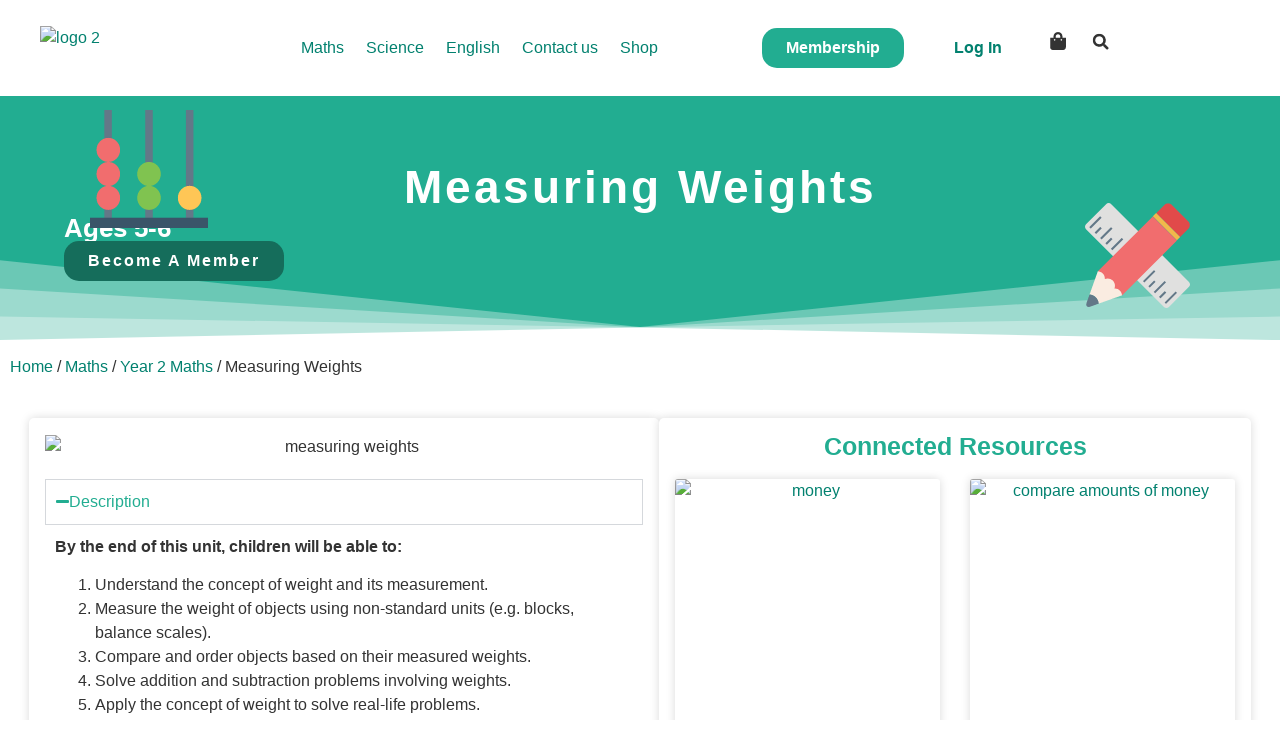

--- FILE ---
content_type: text/html; charset=UTF-8
request_url: https://skoolmaths.com/measuring-weights-2/
body_size: 48112
content:
<!doctype html>
<html lang="en-US">
<head>
	<meta charset="UTF-8">
	<meta name="viewport" content="width=device-width, initial-scale=1">
	<link rel="profile" href="https://gmpg.org/xfn/11">
	<title>Measuring Weights</title>

            <script data-no-defer="1" data-ezscrex="false" data-cfasync="false" data-pagespeed-no-defer data-cookieconsent="ignore">
                var ctPublicFunctions = {"_ajax_nonce":"560eb82688","_rest_nonce":"3b3d3b842e","_ajax_url":"\/wp-admin\/admin-ajax.php","_rest_url":"https:\/\/skoolmaths.com\/wp-json\/","data__cookies_type":"native","data__ajax_type":"rest","data__bot_detector_enabled":"0","data__frontend_data_log_enabled":1,"cookiePrefix":"","wprocket_detected":false,"host_url":"skoolmaths.com","text__ee_click_to_select":"Click to select the whole data","text__ee_original_email":"The complete one is","text__ee_got_it":"Got it","text__ee_blocked":"Blocked","text__ee_cannot_connect":"Cannot connect","text__ee_cannot_decode":"Can not decode email. Unknown reason","text__ee_email_decoder":"CleanTalk email decoder","text__ee_wait_for_decoding":"The magic is on the way!","text__ee_decoding_process":"Please wait a few seconds while we decode the contact data."}
            </script>
        
            <script data-no-defer="1" data-ezscrex="false" data-cfasync="false" data-pagespeed-no-defer data-cookieconsent="ignore">
                var ctPublic = {"_ajax_nonce":"560eb82688","settings__forms__check_internal":"0","settings__forms__check_external":"0","settings__forms__force_protection":"0","settings__forms__search_test":"1","settings__forms__wc_add_to_cart":"0","settings__data__bot_detector_enabled":"0","settings__sfw__anti_crawler":"1","blog_home":"https:\/\/skoolmaths.com\/","pixel__setting":"3","pixel__enabled":true,"pixel__url":"https:\/\/moderate1-v4.cleantalk.org\/pixel\/145c0750463a214edfa2fc13861fc56e.gif","data__email_check_before_post":"1","data__email_check_exist_post":"0","data__cookies_type":"native","data__key_is_ok":true,"data__visible_fields_required":true,"wl_brandname":"Anti-Spam by CleanTalk","wl_brandname_short":"CleanTalk","ct_checkjs_key":"c06ddf785cd3824454a8ade41e80e3163d0c50e36a1e02a9a6bc1006b29c8deb","emailEncoderPassKey":"438a2a6c38cc845959ec79ce41213f4a","bot_detector_forms_excluded":"W10=","advancedCacheExists":false,"varnishCacheExists":false,"wc_ajax_add_to_cart":false}
            </script>
        <script type='application/javascript'  id='pys-version-script'>console.log('PixelYourSite Free version 11.1.5.1');</script>
<meta name="description" content="Ages 5-6 Become a Member Description By the end of this unit, children will be able to:Understand the concept of weight and its measurement.Measure the weight of objects using non-standard units (e.g. blocks, balance scales).Compare and order objects based on their measured weights.Solve addition and subtraction problems involving weights.Apply the&hellip;">
<meta name="robots" content="index, follow, max-snippet:-1, max-image-preview:large, max-video-preview:-1">
<link rel="canonical" href="https://skoolmaths.com/measuring-weights-2/">
<meta property="og:url" content="https://skoolmaths.com/measuring-weights-2/">
<meta property="og:site_name" content="Skoolmaths- Lessons. Revisions. Practice.">
<meta property="og:locale" content="en_US">
<meta property="og:type" content="article">
<meta property="article:author" content="https://www.facebook.com/skoolmaths/">
<meta property="article:publisher" content="https://www.facebook.com/skoolmaths/">
<meta property="article:section" content="Year 2 Maths">
<meta property="article:tag" content="Measurements">
<meta property="og:title" content="Measuring Weights">
<meta property="og:description" content="Ages 5-6 Become a Member Description By the end of this unit, children will be able to:Understand the concept of weight and its measurement.Measure the weight of objects using non-standard units (e.g. blocks, balance scales).Compare and order objects based on their measured weights.Solve addition and subtraction problems involving weights.Apply the&hellip;">
<meta property="og:image" content="https://skoolmaths.com/wp-content/uploads/2023/04/Measuring-weights.jpg">
<meta property="og:image:secure_url" content="https://skoolmaths.com/wp-content/uploads/2023/04/Measuring-weights.jpg">
<meta property="og:image:width" content="1073">
<meta property="og:image:height" content="715">
<meta property="og:image:alt" content="measuring weights">
<meta name="twitter:card" content="summary">
<meta name="twitter:title" content="Measuring Weights">
<meta name="twitter:description" content="Ages 5-6 Become a Member Description By the end of this unit, children will be able to:Understand the concept of weight and its measurement.Measure the weight of objects using non-standard units (e.g. blocks, balance scales).Compare and order objects based on their measured weights.Solve addition and subtraction problems involving weights.Apply the&hellip;">
<meta name="twitter:image" content="https://skoolmaths.com/wp-content/uploads/2023/04/Measuring-weights.jpg">
<link rel="alternate" type="application/rss+xml" title="Skoolmaths- Lessons. Revisions. Practice. &raquo; Feed" href="https://skoolmaths.com/feed/" />
<link rel="alternate" type="application/rss+xml" title="Skoolmaths- Lessons. Revisions. Practice. &raquo; Comments Feed" href="https://skoolmaths.com/comments/feed/" />
<link rel="alternate" type="application/rss+xml" title="Skoolmaths- Lessons. Revisions. Practice. &raquo; Measuring Weights Comments Feed" href="https://skoolmaths.com/measuring-weights-2/feed/" />
<link rel="alternate" title="oEmbed (JSON)" type="application/json+oembed" href="https://skoolmaths.com/wp-json/oembed/1.0/embed?url=https%3A%2F%2Fskoolmaths.com%2Fmeasuring-weights-2%2F" />
<link rel="alternate" title="oEmbed (XML)" type="text/xml+oembed" href="https://skoolmaths.com/wp-json/oembed/1.0/embed?url=https%3A%2F%2Fskoolmaths.com%2Fmeasuring-weights-2%2F&#038;format=xml" />
<style id='wp-img-auto-sizes-contain-inline-css'>
img:is([sizes=auto i],[sizes^="auto," i]){contain-intrinsic-size:3000px 1500px}
/*# sourceURL=wp-img-auto-sizes-contain-inline-css */
</style>

<link rel='stylesheet' id='woosb-blocks-css' href='https://skoolmaths.com/wp-content/plugins/woo-product-bundle/assets/css/blocks.css?ver=8.4.2' media='all' />
<style id='bp-login-form-style-inline-css'>
.widget_bp_core_login_widget .bp-login-widget-user-avatar{float:left}.widget_bp_core_login_widget .bp-login-widget-user-links{margin-left:70px}#bp-login-widget-form label{display:block;font-weight:600;margin:15px 0 5px;width:auto}#bp-login-widget-form input[type=password],#bp-login-widget-form input[type=text]{background-color:#fafafa;border:1px solid #d6d6d6;border-radius:0;font:inherit;font-size:100%;padding:.5em;width:100%}#bp-login-widget-form .bp-login-widget-register-link,#bp-login-widget-form .login-submit{display:inline;width:-moz-fit-content;width:fit-content}#bp-login-widget-form .bp-login-widget-register-link{margin-left:1em}#bp-login-widget-form .bp-login-widget-register-link a{filter:invert(1)}#bp-login-widget-form .bp-login-widget-pwd-link{font-size:80%}

/*# sourceURL=https://skoolmaths.com/wp-content/plugins/buddypress/bp-core/blocks/login-form/index.css */
</style>
<style id='bp-primary-nav-style-inline-css'>
.buddypress_object_nav .bp-navs{background:#0000;clear:both;overflow:hidden}.buddypress_object_nav .bp-navs ul{margin:0;padding:0}.buddypress_object_nav .bp-navs ul li{list-style:none;margin:0}.buddypress_object_nav .bp-navs ul li a,.buddypress_object_nav .bp-navs ul li span{border:0;display:block;padding:5px 10px;text-decoration:none}.buddypress_object_nav .bp-navs ul li .count{background:#eaeaea;border:1px solid #ccc;border-radius:50%;color:#555;display:inline-block;font-size:12px;margin-left:2px;padding:3px 6px;text-align:center;vertical-align:middle}.buddypress_object_nav .bp-navs ul li a .count:empty{display:none}.buddypress_object_nav .bp-navs ul li.last select{max-width:185px}.buddypress_object_nav .bp-navs ul li.current a,.buddypress_object_nav .bp-navs ul li.selected a{color:#333;opacity:1}.buddypress_object_nav .bp-navs ul li.current a .count,.buddypress_object_nav .bp-navs ul li.selected a .count{background-color:#fff}.buddypress_object_nav .bp-navs ul li.dynamic a .count,.buddypress_object_nav .bp-navs ul li.dynamic.current a .count,.buddypress_object_nav .bp-navs ul li.dynamic.selected a .count{background-color:#5087e5;border:0;color:#fafafa}.buddypress_object_nav .bp-navs ul li.dynamic a:hover .count{background-color:#5087e5;border:0;color:#fff}.buddypress_object_nav .main-navs.dir-navs{margin-bottom:20px}.buddypress_object_nav .bp-navs.group-create-links ul li.current a{text-align:center}.buddypress_object_nav .bp-navs.group-create-links ul li:not(.current),.buddypress_object_nav .bp-navs.group-create-links ul li:not(.current) a{color:#767676}.buddypress_object_nav .bp-navs.group-create-links ul li:not(.current) a:focus,.buddypress_object_nav .bp-navs.group-create-links ul li:not(.current) a:hover{background:none;color:#555}.buddypress_object_nav .bp-navs.group-create-links ul li:not(.current) a[disabled]:focus,.buddypress_object_nav .bp-navs.group-create-links ul li:not(.current) a[disabled]:hover{color:#767676}

/*# sourceURL=https://skoolmaths.com/wp-content/plugins/buddypress/bp-core/blocks/primary-nav/index.css */
</style>
<style id='bp-member-style-inline-css'>
[data-type="bp/member"] input.components-placeholder__input{border:1px solid #757575;border-radius:2px;flex:1 1 auto;padding:6px 8px}.bp-block-member{position:relative}.bp-block-member .member-content{display:flex}.bp-block-member .user-nicename{display:block}.bp-block-member .user-nicename a{border:none;color:currentColor;text-decoration:none}.bp-block-member .bp-profile-button{width:100%}.bp-block-member .bp-profile-button a.button{bottom:10px;display:inline-block;margin:18px 0 0;position:absolute;right:0}.bp-block-member.has-cover .item-header-avatar,.bp-block-member.has-cover .member-content,.bp-block-member.has-cover .member-description{z-index:2}.bp-block-member.has-cover .member-content,.bp-block-member.has-cover .member-description{padding-top:75px}.bp-block-member.has-cover .bp-member-cover-image{background-color:#c5c5c5;background-position:top;background-repeat:no-repeat;background-size:cover;border:0;display:block;height:150px;left:0;margin:0;padding:0;position:absolute;top:0;width:100%;z-index:1}.bp-block-member img.avatar{height:auto;width:auto}.bp-block-member.avatar-none .item-header-avatar{display:none}.bp-block-member.avatar-none.has-cover{min-height:200px}.bp-block-member.avatar-full{min-height:150px}.bp-block-member.avatar-full .item-header-avatar{width:180px}.bp-block-member.avatar-thumb .member-content{align-items:center;min-height:50px}.bp-block-member.avatar-thumb .item-header-avatar{width:70px}.bp-block-member.avatar-full.has-cover{min-height:300px}.bp-block-member.avatar-full.has-cover .item-header-avatar{width:200px}.bp-block-member.avatar-full.has-cover img.avatar{background:#fffc;border:2px solid #fff;margin-left:20px}.bp-block-member.avatar-thumb.has-cover .item-header-avatar{padding-top:75px}.entry .entry-content .bp-block-member .user-nicename a{border:none;color:currentColor;text-decoration:none}

/*# sourceURL=https://skoolmaths.com/wp-content/plugins/buddypress/bp-members/blocks/member/index.css */
</style>
<style id='bp-members-style-inline-css'>
[data-type="bp/members"] .components-placeholder.is-appender{min-height:0}[data-type="bp/members"] .components-placeholder.is-appender .components-placeholder__label:empty{display:none}[data-type="bp/members"] .components-placeholder input.components-placeholder__input{border:1px solid #757575;border-radius:2px;flex:1 1 auto;padding:6px 8px}[data-type="bp/members"].avatar-none .member-description{width:calc(100% - 44px)}[data-type="bp/members"].avatar-full .member-description{width:calc(100% - 224px)}[data-type="bp/members"].avatar-thumb .member-description{width:calc(100% - 114px)}[data-type="bp/members"] .member-content{position:relative}[data-type="bp/members"] .member-content .is-right{position:absolute;right:2px;top:2px}[data-type="bp/members"] .columns-2 .member-content .member-description,[data-type="bp/members"] .columns-3 .member-content .member-description,[data-type="bp/members"] .columns-4 .member-content .member-description{padding-left:44px;width:calc(100% - 44px)}[data-type="bp/members"] .columns-3 .is-right{right:-10px}[data-type="bp/members"] .columns-4 .is-right{right:-50px}.bp-block-members.is-grid{display:flex;flex-wrap:wrap;padding:0}.bp-block-members.is-grid .member-content{margin:0 1.25em 1.25em 0;width:100%}@media(min-width:600px){.bp-block-members.columns-2 .member-content{width:calc(50% - .625em)}.bp-block-members.columns-2 .member-content:nth-child(2n){margin-right:0}.bp-block-members.columns-3 .member-content{width:calc(33.33333% - .83333em)}.bp-block-members.columns-3 .member-content:nth-child(3n){margin-right:0}.bp-block-members.columns-4 .member-content{width:calc(25% - .9375em)}.bp-block-members.columns-4 .member-content:nth-child(4n){margin-right:0}}.bp-block-members .member-content{display:flex;flex-direction:column;padding-bottom:1em;text-align:center}.bp-block-members .member-content .item-header-avatar,.bp-block-members .member-content .member-description{width:100%}.bp-block-members .member-content .item-header-avatar{margin:0 auto}.bp-block-members .member-content .item-header-avatar img.avatar{display:inline-block}@media(min-width:600px){.bp-block-members .member-content{flex-direction:row;text-align:left}.bp-block-members .member-content .item-header-avatar,.bp-block-members .member-content .member-description{width:auto}.bp-block-members .member-content .item-header-avatar{margin:0}}.bp-block-members .member-content .user-nicename{display:block}.bp-block-members .member-content .user-nicename a{border:none;color:currentColor;text-decoration:none}.bp-block-members .member-content time{color:#767676;display:block;font-size:80%}.bp-block-members.avatar-none .item-header-avatar{display:none}.bp-block-members.avatar-full{min-height:190px}.bp-block-members.avatar-full .item-header-avatar{width:180px}.bp-block-members.avatar-thumb .member-content{min-height:80px}.bp-block-members.avatar-thumb .item-header-avatar{width:70px}.bp-block-members.columns-2 .member-content,.bp-block-members.columns-3 .member-content,.bp-block-members.columns-4 .member-content{display:block;text-align:center}.bp-block-members.columns-2 .member-content .item-header-avatar,.bp-block-members.columns-3 .member-content .item-header-avatar,.bp-block-members.columns-4 .member-content .item-header-avatar{margin:0 auto}.bp-block-members img.avatar{height:auto;max-width:-moz-fit-content;max-width:fit-content;width:auto}.bp-block-members .member-content.has-activity{align-items:center}.bp-block-members .member-content.has-activity .item-header-avatar{padding-right:1em}.bp-block-members .member-content.has-activity .wp-block-quote{margin-bottom:0;text-align:left}.bp-block-members .member-content.has-activity .wp-block-quote cite a,.entry .entry-content .bp-block-members .user-nicename a{border:none;color:currentColor;text-decoration:none}

/*# sourceURL=https://skoolmaths.com/wp-content/plugins/buddypress/bp-members/blocks/members/index.css */
</style>
<style id='bp-dynamic-members-style-inline-css'>
.bp-dynamic-block-container .item-options{font-size:.5em;margin:0 0 1em;padding:1em 0}.bp-dynamic-block-container .item-options a.selected{font-weight:600}.bp-dynamic-block-container ul.item-list{list-style:none;margin:1em 0;padding-left:0}.bp-dynamic-block-container ul.item-list li{margin-bottom:1em}.bp-dynamic-block-container ul.item-list li:after,.bp-dynamic-block-container ul.item-list li:before{content:" ";display:table}.bp-dynamic-block-container ul.item-list li:after{clear:both}.bp-dynamic-block-container ul.item-list li .item-avatar{float:left;width:60px}.bp-dynamic-block-container ul.item-list li .item{margin-left:70px}

/*# sourceURL=https://skoolmaths.com/wp-content/plugins/buddypress/bp-members/blocks/dynamic-members/index.css */
</style>
<style id='bp-online-members-style-inline-css'>
.widget_bp_core_whos_online_widget .avatar-block,[data-type="bp/online-members"] .avatar-block{display:flex;flex-flow:row wrap}.widget_bp_core_whos_online_widget .avatar-block img,[data-type="bp/online-members"] .avatar-block img{margin:.5em}

/*# sourceURL=https://skoolmaths.com/wp-content/plugins/buddypress/bp-members/blocks/online-members/index.css */
</style>
<style id='bp-active-members-style-inline-css'>
.widget_bp_core_recently_active_widget .avatar-block,[data-type="bp/active-members"] .avatar-block{display:flex;flex-flow:row wrap}.widget_bp_core_recently_active_widget .avatar-block img,[data-type="bp/active-members"] .avatar-block img{margin:.5em}

/*# sourceURL=https://skoolmaths.com/wp-content/plugins/buddypress/bp-members/blocks/active-members/index.css */
</style>
<style id='global-styles-inline-css'>
:root{--wp--preset--aspect-ratio--square: 1;--wp--preset--aspect-ratio--4-3: 4/3;--wp--preset--aspect-ratio--3-4: 3/4;--wp--preset--aspect-ratio--3-2: 3/2;--wp--preset--aspect-ratio--2-3: 2/3;--wp--preset--aspect-ratio--16-9: 16/9;--wp--preset--aspect-ratio--9-16: 9/16;--wp--preset--color--black: #000000;--wp--preset--color--cyan-bluish-gray: #abb8c3;--wp--preset--color--white: #ffffff;--wp--preset--color--pale-pink: #f78da7;--wp--preset--color--vivid-red: #cf2e2e;--wp--preset--color--luminous-vivid-orange: #ff6900;--wp--preset--color--luminous-vivid-amber: #fcb900;--wp--preset--color--light-green-cyan: #7bdcb5;--wp--preset--color--vivid-green-cyan: #00d084;--wp--preset--color--pale-cyan-blue: #8ed1fc;--wp--preset--color--vivid-cyan-blue: #0693e3;--wp--preset--color--vivid-purple: #9b51e0;--wp--preset--gradient--vivid-cyan-blue-to-vivid-purple: linear-gradient(135deg,rgb(6,147,227) 0%,rgb(155,81,224) 100%);--wp--preset--gradient--light-green-cyan-to-vivid-green-cyan: linear-gradient(135deg,rgb(122,220,180) 0%,rgb(0,208,130) 100%);--wp--preset--gradient--luminous-vivid-amber-to-luminous-vivid-orange: linear-gradient(135deg,rgb(252,185,0) 0%,rgb(255,105,0) 100%);--wp--preset--gradient--luminous-vivid-orange-to-vivid-red: linear-gradient(135deg,rgb(255,105,0) 0%,rgb(207,46,46) 100%);--wp--preset--gradient--very-light-gray-to-cyan-bluish-gray: linear-gradient(135deg,rgb(238,238,238) 0%,rgb(169,184,195) 100%);--wp--preset--gradient--cool-to-warm-spectrum: linear-gradient(135deg,rgb(74,234,220) 0%,rgb(151,120,209) 20%,rgb(207,42,186) 40%,rgb(238,44,130) 60%,rgb(251,105,98) 80%,rgb(254,248,76) 100%);--wp--preset--gradient--blush-light-purple: linear-gradient(135deg,rgb(255,206,236) 0%,rgb(152,150,240) 100%);--wp--preset--gradient--blush-bordeaux: linear-gradient(135deg,rgb(254,205,165) 0%,rgb(254,45,45) 50%,rgb(107,0,62) 100%);--wp--preset--gradient--luminous-dusk: linear-gradient(135deg,rgb(255,203,112) 0%,rgb(199,81,192) 50%,rgb(65,88,208) 100%);--wp--preset--gradient--pale-ocean: linear-gradient(135deg,rgb(255,245,203) 0%,rgb(182,227,212) 50%,rgb(51,167,181) 100%);--wp--preset--gradient--electric-grass: linear-gradient(135deg,rgb(202,248,128) 0%,rgb(113,206,126) 100%);--wp--preset--gradient--midnight: linear-gradient(135deg,rgb(2,3,129) 0%,rgb(40,116,252) 100%);--wp--preset--font-size--small: 13px;--wp--preset--font-size--medium: 20px;--wp--preset--font-size--large: 36px;--wp--preset--font-size--x-large: 42px;--wp--preset--spacing--20: 0.44rem;--wp--preset--spacing--30: 0.67rem;--wp--preset--spacing--40: 1rem;--wp--preset--spacing--50: 1.5rem;--wp--preset--spacing--60: 2.25rem;--wp--preset--spacing--70: 3.38rem;--wp--preset--spacing--80: 5.06rem;--wp--preset--shadow--natural: 6px 6px 9px rgba(0, 0, 0, 0.2);--wp--preset--shadow--deep: 12px 12px 50px rgba(0, 0, 0, 0.4);--wp--preset--shadow--sharp: 6px 6px 0px rgba(0, 0, 0, 0.2);--wp--preset--shadow--outlined: 6px 6px 0px -3px rgb(255, 255, 255), 6px 6px rgb(0, 0, 0);--wp--preset--shadow--crisp: 6px 6px 0px rgb(0, 0, 0);}:root { --wp--style--global--content-size: 800px;--wp--style--global--wide-size: 1200px; }:where(body) { margin: 0; }.wp-site-blocks > .alignleft { float: left; margin-right: 2em; }.wp-site-blocks > .alignright { float: right; margin-left: 2em; }.wp-site-blocks > .aligncenter { justify-content: center; margin-left: auto; margin-right: auto; }:where(.wp-site-blocks) > * { margin-block-start: 24px; margin-block-end: 0; }:where(.wp-site-blocks) > :first-child { margin-block-start: 0; }:where(.wp-site-blocks) > :last-child { margin-block-end: 0; }:root { --wp--style--block-gap: 24px; }:root :where(.is-layout-flow) > :first-child{margin-block-start: 0;}:root :where(.is-layout-flow) > :last-child{margin-block-end: 0;}:root :where(.is-layout-flow) > *{margin-block-start: 24px;margin-block-end: 0;}:root :where(.is-layout-constrained) > :first-child{margin-block-start: 0;}:root :where(.is-layout-constrained) > :last-child{margin-block-end: 0;}:root :where(.is-layout-constrained) > *{margin-block-start: 24px;margin-block-end: 0;}:root :where(.is-layout-flex){gap: 24px;}:root :where(.is-layout-grid){gap: 24px;}.is-layout-flow > .alignleft{float: left;margin-inline-start: 0;margin-inline-end: 2em;}.is-layout-flow > .alignright{float: right;margin-inline-start: 2em;margin-inline-end: 0;}.is-layout-flow > .aligncenter{margin-left: auto !important;margin-right: auto !important;}.is-layout-constrained > .alignleft{float: left;margin-inline-start: 0;margin-inline-end: 2em;}.is-layout-constrained > .alignright{float: right;margin-inline-start: 2em;margin-inline-end: 0;}.is-layout-constrained > .aligncenter{margin-left: auto !important;margin-right: auto !important;}.is-layout-constrained > :where(:not(.alignleft):not(.alignright):not(.alignfull)){max-width: var(--wp--style--global--content-size);margin-left: auto !important;margin-right: auto !important;}.is-layout-constrained > .alignwide{max-width: var(--wp--style--global--wide-size);}body .is-layout-flex{display: flex;}.is-layout-flex{flex-wrap: wrap;align-items: center;}.is-layout-flex > :is(*, div){margin: 0;}body .is-layout-grid{display: grid;}.is-layout-grid > :is(*, div){margin: 0;}body{padding-top: 0px;padding-right: 0px;padding-bottom: 0px;padding-left: 0px;}a:where(:not(.wp-element-button)){text-decoration: underline;}:root :where(.wp-element-button, .wp-block-button__link){background-color: #32373c;border-width: 0;color: #fff;font-family: inherit;font-size: inherit;font-style: inherit;font-weight: inherit;letter-spacing: inherit;line-height: inherit;padding-top: calc(0.667em + 2px);padding-right: calc(1.333em + 2px);padding-bottom: calc(0.667em + 2px);padding-left: calc(1.333em + 2px);text-decoration: none;text-transform: inherit;}.has-black-color{color: var(--wp--preset--color--black) !important;}.has-cyan-bluish-gray-color{color: var(--wp--preset--color--cyan-bluish-gray) !important;}.has-white-color{color: var(--wp--preset--color--white) !important;}.has-pale-pink-color{color: var(--wp--preset--color--pale-pink) !important;}.has-vivid-red-color{color: var(--wp--preset--color--vivid-red) !important;}.has-luminous-vivid-orange-color{color: var(--wp--preset--color--luminous-vivid-orange) !important;}.has-luminous-vivid-amber-color{color: var(--wp--preset--color--luminous-vivid-amber) !important;}.has-light-green-cyan-color{color: var(--wp--preset--color--light-green-cyan) !important;}.has-vivid-green-cyan-color{color: var(--wp--preset--color--vivid-green-cyan) !important;}.has-pale-cyan-blue-color{color: var(--wp--preset--color--pale-cyan-blue) !important;}.has-vivid-cyan-blue-color{color: var(--wp--preset--color--vivid-cyan-blue) !important;}.has-vivid-purple-color{color: var(--wp--preset--color--vivid-purple) !important;}.has-black-background-color{background-color: var(--wp--preset--color--black) !important;}.has-cyan-bluish-gray-background-color{background-color: var(--wp--preset--color--cyan-bluish-gray) !important;}.has-white-background-color{background-color: var(--wp--preset--color--white) !important;}.has-pale-pink-background-color{background-color: var(--wp--preset--color--pale-pink) !important;}.has-vivid-red-background-color{background-color: var(--wp--preset--color--vivid-red) !important;}.has-luminous-vivid-orange-background-color{background-color: var(--wp--preset--color--luminous-vivid-orange) !important;}.has-luminous-vivid-amber-background-color{background-color: var(--wp--preset--color--luminous-vivid-amber) !important;}.has-light-green-cyan-background-color{background-color: var(--wp--preset--color--light-green-cyan) !important;}.has-vivid-green-cyan-background-color{background-color: var(--wp--preset--color--vivid-green-cyan) !important;}.has-pale-cyan-blue-background-color{background-color: var(--wp--preset--color--pale-cyan-blue) !important;}.has-vivid-cyan-blue-background-color{background-color: var(--wp--preset--color--vivid-cyan-blue) !important;}.has-vivid-purple-background-color{background-color: var(--wp--preset--color--vivid-purple) !important;}.has-black-border-color{border-color: var(--wp--preset--color--black) !important;}.has-cyan-bluish-gray-border-color{border-color: var(--wp--preset--color--cyan-bluish-gray) !important;}.has-white-border-color{border-color: var(--wp--preset--color--white) !important;}.has-pale-pink-border-color{border-color: var(--wp--preset--color--pale-pink) !important;}.has-vivid-red-border-color{border-color: var(--wp--preset--color--vivid-red) !important;}.has-luminous-vivid-orange-border-color{border-color: var(--wp--preset--color--luminous-vivid-orange) !important;}.has-luminous-vivid-amber-border-color{border-color: var(--wp--preset--color--luminous-vivid-amber) !important;}.has-light-green-cyan-border-color{border-color: var(--wp--preset--color--light-green-cyan) !important;}.has-vivid-green-cyan-border-color{border-color: var(--wp--preset--color--vivid-green-cyan) !important;}.has-pale-cyan-blue-border-color{border-color: var(--wp--preset--color--pale-cyan-blue) !important;}.has-vivid-cyan-blue-border-color{border-color: var(--wp--preset--color--vivid-cyan-blue) !important;}.has-vivid-purple-border-color{border-color: var(--wp--preset--color--vivid-purple) !important;}.has-vivid-cyan-blue-to-vivid-purple-gradient-background{background: var(--wp--preset--gradient--vivid-cyan-blue-to-vivid-purple) !important;}.has-light-green-cyan-to-vivid-green-cyan-gradient-background{background: var(--wp--preset--gradient--light-green-cyan-to-vivid-green-cyan) !important;}.has-luminous-vivid-amber-to-luminous-vivid-orange-gradient-background{background: var(--wp--preset--gradient--luminous-vivid-amber-to-luminous-vivid-orange) !important;}.has-luminous-vivid-orange-to-vivid-red-gradient-background{background: var(--wp--preset--gradient--luminous-vivid-orange-to-vivid-red) !important;}.has-very-light-gray-to-cyan-bluish-gray-gradient-background{background: var(--wp--preset--gradient--very-light-gray-to-cyan-bluish-gray) !important;}.has-cool-to-warm-spectrum-gradient-background{background: var(--wp--preset--gradient--cool-to-warm-spectrum) !important;}.has-blush-light-purple-gradient-background{background: var(--wp--preset--gradient--blush-light-purple) !important;}.has-blush-bordeaux-gradient-background{background: var(--wp--preset--gradient--blush-bordeaux) !important;}.has-luminous-dusk-gradient-background{background: var(--wp--preset--gradient--luminous-dusk) !important;}.has-pale-ocean-gradient-background{background: var(--wp--preset--gradient--pale-ocean) !important;}.has-electric-grass-gradient-background{background: var(--wp--preset--gradient--electric-grass) !important;}.has-midnight-gradient-background{background: var(--wp--preset--gradient--midnight) !important;}.has-small-font-size{font-size: var(--wp--preset--font-size--small) !important;}.has-medium-font-size{font-size: var(--wp--preset--font-size--medium) !important;}.has-large-font-size{font-size: var(--wp--preset--font-size--large) !important;}.has-x-large-font-size{font-size: var(--wp--preset--font-size--x-large) !important;}
:root :where(.wp-block-pullquote){font-size: 1.5em;line-height: 1.6;}
/*# sourceURL=global-styles-inline-css */
</style>
<link rel='stylesheet' id='cleantalk-public-css-css' href='https://skoolmaths.com/wp-content/plugins/cleantalk-spam-protect/css/cleantalk-public.min.css?ver=6.70.1_1766146221' media='all' />
<link rel='stylesheet' id='cleantalk-email-decoder-css-css' href='https://skoolmaths.com/wp-content/plugins/cleantalk-spam-protect/css/cleantalk-email-decoder.min.css?ver=6.70.1_1766146221' media='all' />
<link rel='stylesheet' id='mailerlite_forms.css-css' href='https://skoolmaths.com/wp-content/plugins/official-mailerlite-sign-up-forms/assets/css/mailerlite_forms.css?ver=1.7.18' media='all' />
<link rel='stylesheet' id='woocommerce-layout-css' href='https://skoolmaths.com/wp-content/plugins/woocommerce/assets/css/woocommerce-layout.css?ver=10.4.3' media='all' />
<link rel='stylesheet' id='woocommerce-smallscreen-css' href='https://skoolmaths.com/wp-content/plugins/woocommerce/assets/css/woocommerce-smallscreen.css?ver=10.4.3' media='only screen and (max-width: 768px)' />
<link rel='stylesheet' id='woocommerce-general-css' href='https://skoolmaths.com/wp-content/plugins/woocommerce/assets/css/woocommerce.css?ver=10.4.3' media='all' />
<style id='woocommerce-inline-inline-css'>
.woocommerce form .form-row .required { visibility: visible; }
/*# sourceURL=woocommerce-inline-inline-css */
</style>
<link rel='stylesheet' id='h5p-plugin-styles-css' href='https://skoolmaths.com/wp-content/plugins/h5p/h5p-php-library/styles/h5p.css?ver=1.16.2' media='all' />
<link rel='stylesheet' id='hostinger-reach-subscription-block-css' href='https://skoolmaths.com/wp-content/plugins/hostinger-reach/frontend/dist/blocks/subscription.css?ver=1768469271' media='all' />
<link rel='stylesheet' id='if-menu-site-css-css' href='https://skoolmaths.com/wp-content/plugins/if-menu/assets/if-menu-site.css?ver=6.9' media='all' />
<link rel='stylesheet' id='yith_ywdpd_frontend-css' href='https://skoolmaths.com/wp-content/plugins/yith-woocommerce-dynamic-pricing-and-discounts-premium/assets/css/frontend.css?ver=2.0.3' media='all' />
<link rel='stylesheet' id='woosb-frontend-css' href='https://skoolmaths.com/wp-content/plugins/woo-product-bundle/assets/css/frontend.css?ver=8.4.2' media='all' />
<link rel='stylesheet' id='wc-memberships-frontend-css' href='https://skoolmaths.com/wp-content/plugins/woocommerce-memberships/assets/css/frontend/wc-memberships-frontend.min.css?ver=1.21.2' media='all' />
<link rel='stylesheet' id='hello-elementor-css' href='https://skoolmaths.com/wp-content/themes/hello-elementor/assets/css/reset.css?ver=3.4.4' media='all' />
<link rel='stylesheet' id='hello-elementor-theme-style-css' href='https://skoolmaths.com/wp-content/themes/hello-elementor/assets/css/theme.css?ver=3.4.4' media='all' />
<link rel='stylesheet' id='hello-elementor-header-footer-css' href='https://skoolmaths.com/wp-content/themes/hello-elementor/assets/css/header-footer.css?ver=3.4.4' media='all' />
<link rel='stylesheet' id='elementor-frontend-css' href='https://skoolmaths.com/wp-content/plugins/elementor/assets/css/frontend.min.css?ver=3.34.0' media='all' />
<link rel='stylesheet' id='elementor-post-10750-css' href='https://skoolmaths.com/wp-content/uploads/elementor/css/post-10750.css?ver=1767250136' media='all' />
<link rel='stylesheet' id='widget-image-css' href='https://skoolmaths.com/wp-content/plugins/elementor/assets/css/widget-image.min.css?ver=3.34.0' media='all' />
<link rel='stylesheet' id='widget-nav-menu-css' href='https://skoolmaths.com/wp-content/plugins/elementor-pro/assets/css/widget-nav-menu.min.css?ver=3.34.0' media='all' />
<link rel='stylesheet' id='widget-woocommerce-menu-cart-css' href='https://skoolmaths.com/wp-content/plugins/elementor-pro/assets/css/widget-woocommerce-menu-cart.min.css?ver=3.34.0' media='all' />
<link rel='stylesheet' id='widget-search-form-css' href='https://skoolmaths.com/wp-content/plugins/elementor-pro/assets/css/widget-search-form.min.css?ver=3.34.0' media='all' />
<link rel='stylesheet' id='e-sticky-css' href='https://skoolmaths.com/wp-content/plugins/elementor-pro/assets/css/modules/sticky.min.css?ver=3.34.0' media='all' />
<link rel='stylesheet' id='widget-divider-css' href='https://skoolmaths.com/wp-content/plugins/elementor/assets/css/widget-divider.min.css?ver=3.34.0' media='all' />
<link rel='stylesheet' id='widget-heading-css' href='https://skoolmaths.com/wp-content/plugins/elementor/assets/css/widget-heading.min.css?ver=3.34.0' media='all' />
<link rel='stylesheet' id='widget-social-icons-css' href='https://skoolmaths.com/wp-content/plugins/elementor/assets/css/widget-social-icons.min.css?ver=3.34.0' media='all' />
<link rel='stylesheet' id='e-apple-webkit-css' href='https://skoolmaths.com/wp-content/plugins/elementor/assets/css/conditionals/apple-webkit.min.css?ver=3.34.0' media='all' />
<link rel='stylesheet' id='widget-icon-list-css' href='https://skoolmaths.com/wp-content/plugins/elementor/assets/css/widget-icon-list.min.css?ver=3.34.0' media='all' />
<link rel='stylesheet' id='widget-search-css' href='https://skoolmaths.com/wp-content/plugins/elementor-pro/assets/css/widget-search.min.css?ver=3.34.0' media='all' />
<link rel='stylesheet' id='font-awesome-5-all-css' href='https://skoolmaths.com/wp-content/plugins/elementor/assets/lib/font-awesome/css/all.min.css?ver=3.34.0' media='all' />
<link rel='stylesheet' id='font-awesome-4-shim-css' href='https://skoolmaths.com/wp-content/plugins/elementor/assets/lib/font-awesome/css/v4-shims.min.css?ver=3.34.0' media='all' />
<link rel='stylesheet' id='e-animation-grow-css' href='https://skoolmaths.com/wp-content/plugins/elementor/assets/lib/animations/styles/e-animation-grow.min.css?ver=3.34.0' media='all' />
<link rel='stylesheet' id='e-shapes-css' href='https://skoolmaths.com/wp-content/plugins/elementor/assets/css/conditionals/shapes.min.css?ver=3.34.0' media='all' />
<link rel='stylesheet' id='widget-video-css' href='https://skoolmaths.com/wp-content/plugins/elementor/assets/css/widget-video.min.css?ver=3.34.0' media='all' />
<link rel='stylesheet' id='widget-nested-accordion-css' href='https://skoolmaths.com/wp-content/plugins/elementor/assets/css/widget-nested-accordion.min.css?ver=3.34.0' media='all' />
<link rel='stylesheet' id='widget-posts-css' href='https://skoolmaths.com/wp-content/plugins/elementor-pro/assets/css/widget-posts.min.css?ver=3.34.0' media='all' />
<link rel='stylesheet' id='widget-call-to-action-css' href='https://skoolmaths.com/wp-content/plugins/elementor-pro/assets/css/widget-call-to-action.min.css?ver=3.34.0' media='all' />
<link rel='stylesheet' id='e-transitions-css' href='https://skoolmaths.com/wp-content/plugins/elementor-pro/assets/css/conditionals/transitions.min.css?ver=3.34.0' media='all' />
<link rel='stylesheet' id='swiper-css' href='https://skoolmaths.com/wp-content/plugins/elementor/assets/lib/swiper/v8/css/swiper.min.css?ver=8.4.5' media='all' />
<link rel='stylesheet' id='e-swiper-css' href='https://skoolmaths.com/wp-content/plugins/elementor/assets/css/conditionals/e-swiper.min.css?ver=3.34.0' media='all' />
<link rel='stylesheet' id='widget-testimonial-carousel-css' href='https://skoolmaths.com/wp-content/plugins/elementor-pro/assets/css/widget-testimonial-carousel.min.css?ver=3.34.0' media='all' />
<link rel='stylesheet' id='widget-carousel-module-base-css' href='https://skoolmaths.com/wp-content/plugins/elementor-pro/assets/css/widget-carousel-module-base.min.css?ver=3.34.0' media='all' />
<link rel='stylesheet' id='e-ribbon-css' href='https://skoolmaths.com/wp-content/plugins/elementor-pro/assets/css/conditionals/ribbon.min.css?ver=3.34.0' media='all' />
<link rel='stylesheet' id='widget-price-table-css' href='https://skoolmaths.com/wp-content/plugins/elementor-pro/assets/css/widget-price-table.min.css?ver=3.34.0' media='all' />
<link rel='stylesheet' id='widget-nested-tabs-css' href='https://skoolmaths.com/wp-content/plugins/elementor/assets/css/widget-nested-tabs.min.css?ver=3.34.0' media='all' />
<link rel='stylesheet' id='elementor-post-33423-css' href='https://skoolmaths.com/wp-content/uploads/elementor/css/post-33423.css?ver=1767558109' media='all' />
<link rel='stylesheet' id='elementor-post-71456-css' href='https://skoolmaths.com/wp-content/uploads/elementor/css/post-71456.css?ver=1767514096' media='all' />
<link rel='stylesheet' id='elementor-post-29641-css' href='https://skoolmaths.com/wp-content/uploads/elementor/css/post-29641.css?ver=1767250137' media='all' />
<link rel='stylesheet' id='elementor-post-76802-css' href='https://skoolmaths.com/wp-content/uploads/elementor/css/post-76802.css?ver=1767250137' media='all' />
<link rel='stylesheet' id='elementor-gf-local-poppins-css' href='https://skoolmaths.com/wp-content/uploads/elementor/google-fonts/css/poppins.css?ver=1743247302' media='all' />
<link rel='stylesheet' id='elementor-gf-local-manrope-css' href='https://skoolmaths.com/wp-content/uploads/elementor/google-fonts/css/manrope.css?ver=1743247340' media='all' />
<link rel='stylesheet' id='elementor-gf-local-jost-css' href='https://skoolmaths.com/wp-content/uploads/elementor/google-fonts/css/jost.css?ver=1743247318' media='all' />
<script src="https://skoolmaths.com/wp-content/plugins/cleantalk-spam-protect/js/apbct-public-bundle_gathering.min.js?ver=6.70.1_1766146221" id="apbct-public-bundle_gathering.min-js-js" defer data-deferred="1"></script>
<script src="https://skoolmaths.com/wp-includes/js/jquery/jquery.min.js?ver=3.7.1" id="jquery-core-js"></script>
<script src="https://skoolmaths.com/wp-includes/js/jquery/jquery-migrate.min.js?ver=3.4.1" id="jquery-migrate-js" defer data-deferred="1"></script>
<script src="https://skoolmaths.com/wp-content/plugins/woocommerce/assets/js/jquery-blockui/jquery.blockUI.min.js?ver=2.7.0-wc.10.4.3" id="wc-jquery-blockui-js" defer data-wp-strategy="defer"></script>
<script src="https://skoolmaths.com/wp-content/plugins/woocommerce/assets/js/js-cookie/js.cookie.min.js?ver=2.1.4-wc.10.4.3" id="wc-js-cookie-js" defer data-wp-strategy="defer"></script>
<script id="woocommerce-js-extra" src="[data-uri]" defer></script>
<script src="https://skoolmaths.com/wp-content/plugins/woocommerce/assets/js/frontend/woocommerce.min.js?ver=10.4.3" id="woocommerce-js" defer data-wp-strategy="defer"></script>
<script src="https://skoolmaths.com/wp-content/plugins/elementor/assets/lib/font-awesome/js/v4-shims.min.js?ver=3.34.0" id="font-awesome-4-shim-js" defer data-deferred="1"></script>
<script src="https://skoolmaths.com/wp-content/plugins/pixelyoursite/dist/scripts/jquery.bind-first-0.2.3.min.js?ver=0.2.3" id="jquery-bind-first-js" defer data-deferred="1"></script>
<script src="https://skoolmaths.com/wp-content/plugins/pixelyoursite/dist/scripts/js.cookie-2.1.3.min.js?ver=2.1.3" id="js-cookie-pys-js" defer data-deferred="1"></script>
<script src="https://skoolmaths.com/wp-content/plugins/pixelyoursite/dist/scripts/tld.min.js?ver=2.3.1" id="js-tld-js" defer data-deferred="1"></script>
<script id="pys-js-extra" src="[data-uri]" defer></script>
<script src="https://skoolmaths.com/wp-content/plugins/pixelyoursite/dist/scripts/public.js?ver=11.1.5.1" id="pys-js" defer data-deferred="1"></script>
<link rel="https://api.w.org/" href="https://skoolmaths.com/wp-json/" /><link rel="alternate" title="JSON" type="application/json" href="https://skoolmaths.com/wp-json/wp/v2/posts/33423" /><link rel="EditURI" type="application/rsd+xml" title="RSD" href="https://skoolmaths.com/xmlrpc.php?rsd" />
<link rel='shortlink' href='https://skoolmaths.com/?p=33423' />
<script type="text/javascript" src="[data-uri]" defer></script>
	<script type="text/javascript" src="[data-uri]" defer></script>

        <!-- MailerLite Universal -->
        <script src="[data-uri]" defer></script>
        <!-- End MailerLite Universal -->
        	<noscript><style>.woocommerce-product-gallery{ opacity: 1 !important; }</style></noscript>
	<meta name="generator" content="Elementor 3.34.0; features: e_font_icon_svg, additional_custom_breakpoints; settings: css_print_method-external, google_font-enabled, font_display-auto">
			<style>
				.e-con.e-parent:nth-of-type(n+4):not(.e-lazyloaded):not(.e-no-lazyload),
				.e-con.e-parent:nth-of-type(n+4):not(.e-lazyloaded):not(.e-no-lazyload) * {
					background-image: none !important;
				}
				@media screen and (max-height: 1024px) {
					.e-con.e-parent:nth-of-type(n+3):not(.e-lazyloaded):not(.e-no-lazyload),
					.e-con.e-parent:nth-of-type(n+3):not(.e-lazyloaded):not(.e-no-lazyload) * {
						background-image: none !important;
					}
				}
				@media screen and (max-height: 640px) {
					.e-con.e-parent:nth-of-type(n+2):not(.e-lazyloaded):not(.e-no-lazyload),
					.e-con.e-parent:nth-of-type(n+2):not(.e-lazyloaded):not(.e-no-lazyload) * {
						background-image: none !important;
					}
				}
			</style>
			<script type='application/javascript' id='pys-config-warning-script'>console.warn('PixelYourSite: no pixel configured.');</script>
<div data-nosnippet class="seopress-user-consent seopress-user-message seopress-user-consent-hide">
        <p>This site uses cookies for analytics and to improve your experience. By clicking Accept, you consent to our use of cookies. Learn more in our <a href="https://skoolmaths.com/privacy-policy/">privacy policy</a>.</p>
        <p>
            <button id="seopress-user-consent-accept" type="button">Accept</button>
            <button type="button" id="seopress-user-consent-close">Decline</button>
        </p>
    </div><div class="seopress-user-consent-backdrop seopress-user-consent-hide"></div><style>.seopress-user-consent {position: fixed;z-index: 8000;display: inline-flex;flex-direction: column;justify-content: center;border: none;box-sizing: border-box;left: 0;right: 0;width: 100%;padding: 18px 24px;bottom:0;text-align:center;background:#FFFFFF;box-shadow: 0 -2px 10px rgba(0, 0, 0, 0.08);}@media (max-width: 782px) {.seopress-user-consent {padding: 16px;}.seopress-user-consent.seopress-user-message {flex-direction: column !important;align-items: stretch;gap: 16px;}.seopress-user-consent.seopress-user-message p:first-child {margin: 0 !important;text-align: center;}.seopress-user-consent.seopress-user-message p:last-child {width: 100%; flex-direction: column;justify-content: stretch;gap: 10px;}.seopress-user-consent.seopress-user-message button {width: 100% !important;min-width: auto !important;}}}.seopress-user-consent.seopress-user-message p:first-child {margin: 0;line-height: 1.6;flex: 1;}.seopress-user-consent p {margin: 0;font-size: 15px;line-height: 1.6;color:#2c3e50;}.seopress-user-consent a{color:#1a1a1a;text-decoration: underline;font-weight: 500;}.seopress-user-consent a:hover{text-decoration: none;opacity: 0.7;}.seopress-user-consent.seopress-user-message {flex-direction: row;align-items: center;gap: 24px;}.seopress-user-consent.seopress-user-message p:last-child {display: flex;gap: 12px;justify-content: flex-end;flex-wrap: nowrap;margin: 0;flex-shrink: 0;}.seopress-user-consent button {padding: 12px 24px;border: none;border-radius: 6px;font-size: 15px;font-weight: 600;cursor: pointer;transition: all 0.2s ease;flex: 0 1 auto;min-width: 120px;background:#1a1a1a;color:#ffffff;}.seopress-user-consent button:hover{transform: translateY(-1px);box-shadow: 0 2px 8px rgba(0, 0, 0, 0.15);background:#000000;}#seopress-user-consent-close{border: 2px solid #d1d5db !important;background:#ffffff;color:#374151;}#seopress-user-consent-close:hover{background:#f9fafb;border-color: #9ca3af !important;color:#1f2937;}@media (max-width: 480px) {.seopress-user-consent.seopress-user-message p:last-child {flex-direction: column;}.seopress-user-consent button {width: 100%;min-width: auto;}}.seopress-user-consent-hide{display:none !important;}.seopress-edit-choice{
        background: none;
        justify-content: flex-start;
        align-items: flex-start;
        z-index: 7999;
        border: none;
        width: auto;
        transform: none !important;
        left: 20px !important;
        right: auto !important;
        bottom: 20px;
        top: auto;
        box-shadow: none;
        padding: 0;
    }</style>
    <script src="[data-uri]" defer></script><link rel="icon" href="https://skoolmaths.com/wp-content/uploads/2024/08/cropped-favicon-32x32.png" sizes="32x32" />
<link rel="icon" href="https://skoolmaths.com/wp-content/uploads/2024/08/cropped-favicon-192x192.png" sizes="192x192" />
<link rel="apple-touch-icon" href="https://skoolmaths.com/wp-content/uploads/2024/08/cropped-favicon-180x180.png" />
<meta name="msapplication-TileImage" content="https://skoolmaths.com/wp-content/uploads/2024/08/cropped-favicon-270x270.png" />
		<style id="wp-custom-css">
			/* Hide tags from post page */
.post-tags {
    display: none;
}
		</style>
		
<script src='https://www.googletagmanager.com/gtag/js?id=' defer data-deferred="1"></script><script src="[data-uri]" defer></script>
</head>
<body class="bp-nouveau wp-singular post-template-default single single-post postid-33423 single-format-standard wp-custom-logo wp-embed-responsive wp-theme-hello-elementor theme-hello-elementor woocommerce-no-js hello-elementor-default elementor-default elementor-template-full-width elementor-kit-10750 elementor-page elementor-page-33423 elementor-page-76802">


<a class="skip-link screen-reader-text" href="#content">Skip to content</a>

		<header data-elementor-type="header" data-elementor-id="71456" class="elementor elementor-71456 elementor-location-header" data-elementor-post-type="elementor_library">
			<div class="elementor-element elementor-element-a27b3c1 e-con-full e-flex e-con e-parent" data-id="a27b3c1" data-element_type="container" data-settings="{&quot;background_background&quot;:&quot;classic&quot;,&quot;sticky&quot;:&quot;top&quot;,&quot;sticky_on&quot;:[&quot;desktop&quot;,&quot;tablet&quot;,&quot;mobile&quot;],&quot;sticky_offset&quot;:0,&quot;sticky_effects_offset&quot;:0,&quot;sticky_anchor_link_offset&quot;:0}">
		<div class="elementor-element elementor-element-6bc55e0 e-con-full e-flex e-con e-child" data-id="6bc55e0" data-element_type="container">
				<div class="elementor-element elementor-element-6e3707a elementor-widget-tablet__width-initial elementor-widget-mobile__width-initial elementor-widget elementor-widget-theme-site-logo elementor-widget-image" data-id="6e3707a" data-element_type="widget" data-widget_type="theme-site-logo.default">
				<div class="elementor-widget-container">
											<a href="https://skoolmaths.com">
			<img data-lazyloaded="1" src="[data-uri]" fetchpriority="high" width="1422" height="183" data-src="https://skoolmaths.com/wp-content/uploads/2021/02/logo_2.svg" class="attachment-full size-full wp-image-75253" alt="logo 2" /><noscript><img fetchpriority="high" width="1422" height="183" src="https://skoolmaths.com/wp-content/uploads/2021/02/logo_2.svg" class="attachment-full size-full wp-image-75253" alt="logo 2" /></noscript>				</a>
											</div>
				</div>
				<div class="elementor-element elementor-element-54097d8 elementor-widget-mobile__width-initial elementor-nav-menu--stretch elementor-widget__width-initial elementor-widget-tablet__width-initial elementor-nav-menu--dropdown-tablet elementor-nav-menu__text-align-aside elementor-nav-menu--toggle elementor-nav-menu--burger elementor-widget elementor-widget-nav-menu" data-id="54097d8" data-element_type="widget" data-settings="{&quot;full_width&quot;:&quot;stretch&quot;,&quot;layout&quot;:&quot;horizontal&quot;,&quot;submenu_icon&quot;:{&quot;value&quot;:&quot;&lt;svg aria-hidden=\&quot;true\&quot; class=\&quot;e-font-icon-svg e-fas-caret-down\&quot; viewBox=\&quot;0 0 320 512\&quot; xmlns=\&quot;http:\/\/www.w3.org\/2000\/svg\&quot;&gt;&lt;path d=\&quot;M31.3 192h257.3c17.8 0 26.7 21.5 14.1 34.1L174.1 354.8c-7.8 7.8-20.5 7.8-28.3 0L17.2 226.1C4.6 213.5 13.5 192 31.3 192z\&quot;&gt;&lt;\/path&gt;&lt;\/svg&gt;&quot;,&quot;library&quot;:&quot;fa-solid&quot;},&quot;toggle&quot;:&quot;burger&quot;}" data-widget_type="nav-menu.default">
				<div class="elementor-widget-container">
								<nav aria-label="Menu" class="elementor-nav-menu--main elementor-nav-menu__container elementor-nav-menu--layout-horizontal e--pointer-underline e--animation-fade">
				<ul id="menu-1-54097d8" class="elementor-nav-menu"><li class="menu-item menu-item-type-post_type menu-item-object-page menu-item-has-children menu-item-41167"><a href="https://skoolmaths.com/maths/" class="elementor-item">Maths</a>
<ul class="sub-menu elementor-nav-menu--dropdown">
	<li class="menu-item menu-item-type-post_type menu-item-object-page menu-item-97816"><a href="https://skoolmaths.com/preschool-maths-lessons-and-activities/" class="elementor-sub-item">Preschool</a></li>
	<li class="menu-item menu-item-type-custom menu-item-object-custom menu-item-has-children menu-item-34003"><a href="#" class="elementor-sub-item elementor-item-anchor">Primary</a>
	<ul class="sub-menu elementor-nav-menu--dropdown">
		<li class="menu-item menu-item-type-post_type menu-item-object-page menu-item-34002"><a href="https://skoolmaths.com/year-1-maths-lessons-and-activities/" class="elementor-sub-item">Year 1</a></li>
		<li class="menu-item menu-item-type-post_type menu-item-object-page menu-item-33992"><a href="https://skoolmaths.com/year-2-maths-lessons-and-activities/" class="elementor-sub-item">Year 2</a></li>
		<li class="menu-item menu-item-type-post_type menu-item-object-page menu-item-34000"><a href="https://skoolmaths.com/year-3-maths-lessons-and-activities/" class="elementor-sub-item">Year 3</a></li>
		<li class="menu-item menu-item-type-post_type menu-item-object-page menu-item-33999"><a href="https://skoolmaths.com/year-4-maths-lessons-and-activities/" class="elementor-sub-item">Year 4</a></li>
		<li class="menu-item menu-item-type-post_type menu-item-object-page menu-item-33998"><a href="https://skoolmaths.com/year-5-maths-lessons-and-activities/" class="elementor-sub-item">Year 5</a></li>
		<li class="menu-item menu-item-type-post_type menu-item-object-page menu-item-33997"><a href="https://skoolmaths.com/year-6-maths-lessons-and-activities/" class="elementor-sub-item">Year 6</a></li>
	</ul>
</li>
	<li class="menu-item menu-item-type-custom menu-item-object-custom menu-item-has-children menu-item-34004"><a href="#" class="elementor-sub-item elementor-item-anchor">Secondary</a>
	<ul class="sub-menu elementor-nav-menu--dropdown">
		<li class="menu-item menu-item-type-post_type menu-item-object-page menu-item-33996"><a href="https://skoolmaths.com/year-7-maths-lessons-and-activities/" class="elementor-sub-item">Year 7</a></li>
		<li class="menu-item menu-item-type-post_type menu-item-object-page menu-item-33995"><a href="https://skoolmaths.com/year-8-maths-lessons-and-activities/" class="elementor-sub-item">Year 8</a></li>
		<li class="menu-item menu-item-type-post_type menu-item-object-page menu-item-33994"><a href="https://skoolmaths.com/year-9-maths-lessons-and-activities/" class="elementor-sub-item">Year 9</a></li>
		<li class="menu-item menu-item-type-post_type menu-item-object-page menu-item-33991"><a href="https://skoolmaths.com/year-10-maths-lessons-and-activities/" class="elementor-sub-item">Year 10</a></li>
		<li class="menu-item menu-item-type-post_type menu-item-object-page menu-item-33993"><a href="https://skoolmaths.com/year-11-maths-lessons-and-activities/" class="elementor-sub-item">Year 11</a></li>
	</ul>
</li>
</ul>
</li>
<li class="menu-item menu-item-type-post_type menu-item-object-page menu-item-has-children menu-item-33204"><a href="https://skoolmaths.com/science/" class="elementor-item">Science</a>
<ul class="sub-menu elementor-nav-menu--dropdown">
	<li class="menu-item menu-item-type-custom menu-item-object-custom menu-item-has-children menu-item-65393"><a href="#" class="elementor-sub-item elementor-item-anchor">Primary</a>
	<ul class="sub-menu elementor-nav-menu--dropdown">
		<li class="menu-item menu-item-type-post_type menu-item-object-page menu-item-47356"><a href="https://skoolmaths.com/year-1-science-lessons-and-activities/" class="elementor-sub-item">Year 1</a></li>
		<li class="menu-item menu-item-type-post_type menu-item-object-page menu-item-47355"><a href="https://skoolmaths.com/year-2-science-lessons-and-activities/" class="elementor-sub-item">Year 2</a></li>
		<li class="menu-item menu-item-type-post_type menu-item-object-page menu-item-49237"><a href="https://skoolmaths.com/year-3-science-lessons-and-activities/" class="elementor-sub-item">Year 3</a></li>
		<li class="menu-item menu-item-type-post_type menu-item-object-page menu-item-49236"><a href="https://skoolmaths.com/year-4-science-lessons-and-activities/" class="elementor-sub-item">Year 4</a></li>
		<li class="menu-item menu-item-type-post_type menu-item-object-page menu-item-49275"><a href="https://skoolmaths.com/year-5-science-lessons-and-activities/" class="elementor-sub-item">Year 5</a></li>
		<li class="menu-item menu-item-type-post_type menu-item-object-page menu-item-49294"><a href="https://skoolmaths.com/year-6-science-lessons-and-activities/" class="elementor-sub-item">Year 6</a></li>
	</ul>
</li>
</ul>
</li>
<li class="menu-item menu-item-type-post_type menu-item-object-page menu-item-75949"><a href="https://skoolmaths.com/english/" class="elementor-item">English</a></li>
<li class="menu-item menu-item-type-post_type menu-item-object-page menu-item-23116"><a href="https://skoolmaths.com/contact/" class="elementor-item">Contact us</a></li>
<li class="menu-item menu-item-type-post_type menu-item-object-page menu-item-71497"><a href="https://skoolmaths.com/shop-online/" class="elementor-item">Shop</a></li>
</ul>			</nav>
					<div class="elementor-menu-toggle" role="button" tabindex="0" aria-label="Menu Toggle" aria-expanded="false">
			<svg aria-hidden="true" role="presentation" class="elementor-menu-toggle__icon--open e-font-icon-svg e-eicon-menu-bar" viewBox="0 0 1000 1000" xmlns="http://www.w3.org/2000/svg"><path d="M104 333H896C929 333 958 304 958 271S929 208 896 208H104C71 208 42 237 42 271S71 333 104 333ZM104 583H896C929 583 958 554 958 521S929 458 896 458H104C71 458 42 487 42 521S71 583 104 583ZM104 833H896C929 833 958 804 958 771S929 708 896 708H104C71 708 42 737 42 771S71 833 104 833Z"></path></svg><svg aria-hidden="true" role="presentation" class="elementor-menu-toggle__icon--close e-font-icon-svg e-eicon-close" viewBox="0 0 1000 1000" xmlns="http://www.w3.org/2000/svg"><path d="M742 167L500 408 258 167C246 154 233 150 217 150 196 150 179 158 167 167 154 179 150 196 150 212 150 229 154 242 171 254L408 500 167 742C138 771 138 800 167 829 196 858 225 858 254 829L496 587 738 829C750 842 767 846 783 846 800 846 817 842 829 829 842 817 846 804 846 783 846 767 842 750 829 737L588 500 833 258C863 229 863 200 833 171 804 137 775 137 742 167Z"></path></svg>		</div>
					<nav class="elementor-nav-menu--dropdown elementor-nav-menu__container" aria-hidden="true">
				<ul id="menu-2-54097d8" class="elementor-nav-menu"><li class="menu-item menu-item-type-post_type menu-item-object-page menu-item-has-children menu-item-41167"><a href="https://skoolmaths.com/maths/" class="elementor-item" tabindex="-1">Maths</a>
<ul class="sub-menu elementor-nav-menu--dropdown">
	<li class="menu-item menu-item-type-post_type menu-item-object-page menu-item-97816"><a href="https://skoolmaths.com/preschool-maths-lessons-and-activities/" class="elementor-sub-item" tabindex="-1">Preschool</a></li>
	<li class="menu-item menu-item-type-custom menu-item-object-custom menu-item-has-children menu-item-34003"><a href="#" class="elementor-sub-item elementor-item-anchor" tabindex="-1">Primary</a>
	<ul class="sub-menu elementor-nav-menu--dropdown">
		<li class="menu-item menu-item-type-post_type menu-item-object-page menu-item-34002"><a href="https://skoolmaths.com/year-1-maths-lessons-and-activities/" class="elementor-sub-item" tabindex="-1">Year 1</a></li>
		<li class="menu-item menu-item-type-post_type menu-item-object-page menu-item-33992"><a href="https://skoolmaths.com/year-2-maths-lessons-and-activities/" class="elementor-sub-item" tabindex="-1">Year 2</a></li>
		<li class="menu-item menu-item-type-post_type menu-item-object-page menu-item-34000"><a href="https://skoolmaths.com/year-3-maths-lessons-and-activities/" class="elementor-sub-item" tabindex="-1">Year 3</a></li>
		<li class="menu-item menu-item-type-post_type menu-item-object-page menu-item-33999"><a href="https://skoolmaths.com/year-4-maths-lessons-and-activities/" class="elementor-sub-item" tabindex="-1">Year 4</a></li>
		<li class="menu-item menu-item-type-post_type menu-item-object-page menu-item-33998"><a href="https://skoolmaths.com/year-5-maths-lessons-and-activities/" class="elementor-sub-item" tabindex="-1">Year 5</a></li>
		<li class="menu-item menu-item-type-post_type menu-item-object-page menu-item-33997"><a href="https://skoolmaths.com/year-6-maths-lessons-and-activities/" class="elementor-sub-item" tabindex="-1">Year 6</a></li>
	</ul>
</li>
	<li class="menu-item menu-item-type-custom menu-item-object-custom menu-item-has-children menu-item-34004"><a href="#" class="elementor-sub-item elementor-item-anchor" tabindex="-1">Secondary</a>
	<ul class="sub-menu elementor-nav-menu--dropdown">
		<li class="menu-item menu-item-type-post_type menu-item-object-page menu-item-33996"><a href="https://skoolmaths.com/year-7-maths-lessons-and-activities/" class="elementor-sub-item" tabindex="-1">Year 7</a></li>
		<li class="menu-item menu-item-type-post_type menu-item-object-page menu-item-33995"><a href="https://skoolmaths.com/year-8-maths-lessons-and-activities/" class="elementor-sub-item" tabindex="-1">Year 8</a></li>
		<li class="menu-item menu-item-type-post_type menu-item-object-page menu-item-33994"><a href="https://skoolmaths.com/year-9-maths-lessons-and-activities/" class="elementor-sub-item" tabindex="-1">Year 9</a></li>
		<li class="menu-item menu-item-type-post_type menu-item-object-page menu-item-33991"><a href="https://skoolmaths.com/year-10-maths-lessons-and-activities/" class="elementor-sub-item" tabindex="-1">Year 10</a></li>
		<li class="menu-item menu-item-type-post_type menu-item-object-page menu-item-33993"><a href="https://skoolmaths.com/year-11-maths-lessons-and-activities/" class="elementor-sub-item" tabindex="-1">Year 11</a></li>
	</ul>
</li>
</ul>
</li>
<li class="menu-item menu-item-type-post_type menu-item-object-page menu-item-has-children menu-item-33204"><a href="https://skoolmaths.com/science/" class="elementor-item" tabindex="-1">Science</a>
<ul class="sub-menu elementor-nav-menu--dropdown">
	<li class="menu-item menu-item-type-custom menu-item-object-custom menu-item-has-children menu-item-65393"><a href="#" class="elementor-sub-item elementor-item-anchor" tabindex="-1">Primary</a>
	<ul class="sub-menu elementor-nav-menu--dropdown">
		<li class="menu-item menu-item-type-post_type menu-item-object-page menu-item-47356"><a href="https://skoolmaths.com/year-1-science-lessons-and-activities/" class="elementor-sub-item" tabindex="-1">Year 1</a></li>
		<li class="menu-item menu-item-type-post_type menu-item-object-page menu-item-47355"><a href="https://skoolmaths.com/year-2-science-lessons-and-activities/" class="elementor-sub-item" tabindex="-1">Year 2</a></li>
		<li class="menu-item menu-item-type-post_type menu-item-object-page menu-item-49237"><a href="https://skoolmaths.com/year-3-science-lessons-and-activities/" class="elementor-sub-item" tabindex="-1">Year 3</a></li>
		<li class="menu-item menu-item-type-post_type menu-item-object-page menu-item-49236"><a href="https://skoolmaths.com/year-4-science-lessons-and-activities/" class="elementor-sub-item" tabindex="-1">Year 4</a></li>
		<li class="menu-item menu-item-type-post_type menu-item-object-page menu-item-49275"><a href="https://skoolmaths.com/year-5-science-lessons-and-activities/" class="elementor-sub-item" tabindex="-1">Year 5</a></li>
		<li class="menu-item menu-item-type-post_type menu-item-object-page menu-item-49294"><a href="https://skoolmaths.com/year-6-science-lessons-and-activities/" class="elementor-sub-item" tabindex="-1">Year 6</a></li>
	</ul>
</li>
</ul>
</li>
<li class="menu-item menu-item-type-post_type menu-item-object-page menu-item-75949"><a href="https://skoolmaths.com/english/" class="elementor-item" tabindex="-1">English</a></li>
<li class="menu-item menu-item-type-post_type menu-item-object-page menu-item-23116"><a href="https://skoolmaths.com/contact/" class="elementor-item" tabindex="-1">Contact us</a></li>
<li class="menu-item menu-item-type-post_type menu-item-object-page menu-item-71497"><a href="https://skoolmaths.com/shop-online/" class="elementor-item" tabindex="-1">Shop</a></li>
</ul>			</nav>
						</div>
				</div>
				<div class="elementor-element elementor-element-46aa403 elementor-hidden-mobile elementor-widget elementor-widget-button" data-id="46aa403" data-element_type="widget" data-widget_type="button.default">
				<div class="elementor-widget-container">
									<div class="elementor-button-wrapper">
					<a class="elementor-button elementor-button-link elementor-size-sm" href="https://skoolmaths.com/membership/">
						<span class="elementor-button-content-wrapper">
									<span class="elementor-button-text">Membership</span>
					</span>
					</a>
				</div>
								</div>
				</div>
				</div>
		<div class="elementor-element elementor-element-3c92abe e-con-full e-flex e-con e-child" data-id="3c92abe" data-element_type="container">
				<div class="elementor-element elementor-element-8dfd9a5 elementor-nav-menu--dropdown-none elementor-widget elementor-widget-nav-menu" data-id="8dfd9a5" data-element_type="widget" data-settings="{&quot;layout&quot;:&quot;horizontal&quot;,&quot;submenu_icon&quot;:{&quot;value&quot;:&quot;&lt;svg aria-hidden=\&quot;true\&quot; class=\&quot;e-font-icon-svg e-fas-caret-down\&quot; viewBox=\&quot;0 0 320 512\&quot; xmlns=\&quot;http:\/\/www.w3.org\/2000\/svg\&quot;&gt;&lt;path d=\&quot;M31.3 192h257.3c17.8 0 26.7 21.5 14.1 34.1L174.1 354.8c-7.8 7.8-20.5 7.8-28.3 0L17.2 226.1C4.6 213.5 13.5 192 31.3 192z\&quot;&gt;&lt;\/path&gt;&lt;\/svg&gt;&quot;,&quot;library&quot;:&quot;fa-solid&quot;}}" data-widget_type="nav-menu.default">
				<div class="elementor-widget-container">
								<nav aria-label="Menu" class="elementor-nav-menu--main elementor-nav-menu__container elementor-nav-menu--layout-horizontal e--pointer-underline e--animation-fade">
				<ul id="menu-1-8dfd9a5" class="elementor-nav-menu"><li class="menu-item menu-item-type-custom menu-item-object-custom menu-item-71774"><a href="https://skoolmaths.com/login/" class="elementor-item">Log In</a></li>
</ul>			</nav>
						<nav class="elementor-nav-menu--dropdown elementor-nav-menu__container" aria-hidden="true">
				<ul id="menu-2-8dfd9a5" class="elementor-nav-menu"><li class="menu-item menu-item-type-custom menu-item-object-custom menu-item-71774"><a href="https://skoolmaths.com/login/" class="elementor-item" tabindex="-1">Log In</a></li>
</ul>			</nav>
						</div>
				</div>
				<div class="elementor-element elementor-element-ecbb0c8 toggle-icon--custom elementor-menu-cart--items-indicator-none elementor-hidden-tablet elementor-hidden-mobile elementor-menu-cart--cart-type-side-cart elementor-menu-cart--show-remove-button-yes elementor-widget elementor-widget-woocommerce-menu-cart" data-id="ecbb0c8" data-element_type="widget" data-settings="{&quot;cart_type&quot;:&quot;side-cart&quot;,&quot;open_cart&quot;:&quot;click&quot;,&quot;automatically_open_cart&quot;:&quot;no&quot;}" data-widget_type="woocommerce-menu-cart.default">
				<div class="elementor-widget-container">
							<div class="elementor-menu-cart__wrapper">
							<div class="elementor-menu-cart__toggle_wrapper">
					<div class="elementor-menu-cart__container elementor-lightbox" aria-hidden="true">
						<div class="elementor-menu-cart__main" aria-hidden="true">
									<div class="elementor-menu-cart__close-button">
					</div>
									<div class="widget_shopping_cart_content">
															</div>
						</div>
					</div>
							<div class="elementor-menu-cart__toggle elementor-button-wrapper">
			<a id="elementor-menu-cart__toggle_button" href="#" class="elementor-menu-cart__toggle_button elementor-button elementor-size-sm" aria-expanded="false">
				<span class="elementor-button-text"><span class="woocommerce-Price-amount amount"><bdi><span class="woocommerce-Price-currencySymbol">&pound;</span>0.00</bdi></span></span>
				<span class="elementor-button-icon">
					<span class="elementor-button-icon-qty" data-counter="0">0</span>
					<svg class="e-toggle-cart-custom-icon e-font-icon-svg e-fas-shopping-bag" aria-hidden="true" viewBox="0 0 448 512" xmlns="http://www.w3.org/2000/svg"><path d="M352 160v-32C352 57.42 294.579 0 224 0 153.42 0 96 57.42 96 128v32H0v272c0 44.183 35.817 80 80 80h288c44.183 0 80-35.817 80-80V160h-96zm-192-32c0-35.29 28.71-64 64-64s64 28.71 64 64v32H160v-32zm160 120c-13.255 0-24-10.745-24-24s10.745-24 24-24 24 10.745 24 24-10.745 24-24 24zm-192 0c-13.255 0-24-10.745-24-24s10.745-24 24-24 24 10.745 24 24-10.745 24-24 24z"></path></svg>					<span class="elementor-screen-only">Cart</span>
				</span>
			</a>
		</div>
						</div>
					</div> <!-- close elementor-menu-cart__wrapper -->
						</div>
				</div>
				<div class="elementor-element elementor-element-bae519f elementor-search-form--skin-full_screen elementor-hidden-tablet elementor-hidden-mobile elementor-widget elementor-widget-search-form" data-id="bae519f" data-element_type="widget" data-settings="{&quot;skin&quot;:&quot;full_screen&quot;}" data-widget_type="search-form.default">
				<div class="elementor-widget-container">
							<search role="search">
			<form class="elementor-search-form" action="https://skoolmaths.com" method="get">
												<div class="elementor-search-form__toggle" role="button" tabindex="0" aria-label="Search">
					<div class="e-font-icon-svg-container"><svg aria-hidden="true" class="e-font-icon-svg e-fas-search" viewBox="0 0 512 512" xmlns="http://www.w3.org/2000/svg"><path d="M505 442.7L405.3 343c-4.5-4.5-10.6-7-17-7H372c27.6-35.3 44-79.7 44-128C416 93.1 322.9 0 208 0S0 93.1 0 208s93.1 208 208 208c48.3 0 92.7-16.4 128-44v16.3c0 6.4 2.5 12.5 7 17l99.7 99.7c9.4 9.4 24.6 9.4 33.9 0l28.3-28.3c9.4-9.4 9.4-24.6.1-34zM208 336c-70.7 0-128-57.2-128-128 0-70.7 57.2-128 128-128 70.7 0 128 57.2 128 128 0 70.7-57.2 128-128 128z"></path></svg></div>				</div>
								<div class="elementor-search-form__container">
					<label class="elementor-screen-only" for="elementor-search-form-bae519f">Search</label>

					
					<input id="elementor-search-form-bae519f" placeholder="Search..." class="elementor-search-form__input" type="search" name="s" value="">
					
					
										<div class="dialog-lightbox-close-button dialog-close-button" role="button" tabindex="0" aria-label="Close this search box.">
						<svg aria-hidden="true" class="e-font-icon-svg e-eicon-close" viewBox="0 0 1000 1000" xmlns="http://www.w3.org/2000/svg"><path d="M742 167L500 408 258 167C246 154 233 150 217 150 196 150 179 158 167 167 154 179 150 196 150 212 150 229 154 242 171 254L408 500 167 742C138 771 138 800 167 829 196 858 225 858 254 829L496 587 738 829C750 842 767 846 783 846 800 846 817 842 829 829 842 817 846 804 846 783 846 767 842 750 829 737L588 500 833 258C863 229 863 200 833 171 804 137 775 137 742 167Z"></path></svg>					</div>
									</div>
			</form>
		</search>
						</div>
				</div>
				</div>
				</div>
				</header>
				<div data-elementor-type="wp-post" data-elementor-id="33423" class="elementor elementor-33423" data-elementor-post-type="post">
				<div class="elementor-element elementor-element-ca868f4 e-con-full e-flex e-con e-parent" data-id="ca868f4" data-element_type="container" data-settings="{&quot;background_background&quot;:&quot;classic&quot;,&quot;shape_divider_bottom&quot;:&quot;opacity-fan&quot;}">
				<div class="elementor-shape elementor-shape-bottom" aria-hidden="true" data-negative="false">
			<svg xmlns="http://www.w3.org/2000/svg" viewBox="0 0 283.5 19.6" preserveAspectRatio="none">
	<path class="elementor-shape-fill" style="opacity:0.33" d="M0 0L0 18.8 141.8 4.1 283.5 18.8 283.5 0z"/>
	<path class="elementor-shape-fill" style="opacity:0.33" d="M0 0L0 12.6 141.8 4 283.5 12.6 283.5 0z"/>
	<path class="elementor-shape-fill" style="opacity:0.33" d="M0 0L0 6.4 141.8 4 283.5 6.4 283.5 0z"/>
	<path class="elementor-shape-fill" d="M0 0L0 1.2 141.8 4 283.5 1.2 283.5 0z"/>
</svg>		</div>
				<div class="elementor-element elementor-element-ebd5abc elementor-widget elementor-widget-heading" data-id="ebd5abc" data-element_type="widget" data-widget_type="heading.default">
				<div class="elementor-widget-container">
					<h1 class="elementor-heading-title elementor-size-default">Measuring Weights</h1>				</div>
				</div>
				<div class="elementor-element elementor-element-abf2691 elementor-widget elementor-widget-heading" data-id="abf2691" data-element_type="widget" data-widget_type="heading.default">
				<div class="elementor-widget-container">
					<h2 class="elementor-heading-title elementor-size-default">Ages 5-6</h2>				</div>
				</div>
				<div class="elementor-element elementor-element-a45b81c elementor-absolute elementor-view-default elementor-widget elementor-widget-icon" data-id="a45b81c" data-element_type="widget" data-settings="{&quot;_position&quot;:&quot;absolute&quot;}" data-widget_type="icon.default">
				<div class="elementor-widget-container">
							<div class="elementor-icon-wrapper">
			<div class="elementor-icon">
			<svg xmlns="http://www.w3.org/2000/svg" xmlns:xlink="http://www.w3.org/1999/xlink" id="Layer_1" viewBox="0 0 501.333 501.333" xml:space="preserve"><path style="fill:#E0E0DF;" d="M100.8,5.733l-96,96c-6.4,6.4-6.4,17.067,0,23.467l372.267,371.2c6.4,6.4,17.067,6.4,23.467,0l96-96 c6.4-6.4,6.4-17.067,0-23.467l-371.2-371.2C118.933-1.733,107.2-1.733,100.8,5.733z"></path><g>			<rect x="13.201" y="87.956" transform="matrix(-0.7071 0.7071 -0.7071 -0.7071 150.9445 122.9893)" style="fill:#637888;" width="73.599" height="9.6"></rect>			<rect x="43.694" y="126.286" transform="matrix(-0.7071 0.7071 -0.7071 -0.7071 200.0574 179.3051)" style="fill:#637888;" width="38.4" height="9.6"></rect>			<rect x="65.103" y="140.028" transform="matrix(-0.7071 0.7071 -0.7071 -0.7071 276.368 175.1803)" style="fill:#637888;" width="73.599" height="9.6"></rect>			<rect x="94.842" y="177.582" transform="matrix(-0.7071 0.7071 -0.7071 -0.7071 323.6449 230.7055)" style="fill:#637888;" width="38.4" height="9.6"></rect>			<rect x="116.252" y="191.345" transform="matrix(-0.7071 0.7071 -0.7071 -0.7071 399.9705 226.6171)" style="fill:#637888;" width="73.599" height="9.6"></rect>			<rect x="145.99" y="228.921" transform="matrix(-0.7071 0.7071 -0.7071 -0.7071 447.2625 282.1787)" style="fill:#637888;" width="38.4" height="9.6"></rect>			<rect x="167.4" y="242.663" transform="matrix(-0.7071 0.7071 -0.7071 -0.7071 523.5731 278.054)" style="fill:#637888;" width="73.599" height="9.6"></rect>			<rect x="197.925" y="279.484" transform="matrix(-0.7071 0.7071 -0.7071 -0.7071 571.674 331.7721)" style="fill:#637888;" width="38.4" height="9.6"></rect>			<rect x="218.559" y="293.98" transform="matrix(-0.7071 0.7071 -0.7071 -0.7071 647.1938 329.4832)" style="fill:#637888;" width="73.599" height="9.6"></rect>			<rect x="248.999" y="330.801" transform="matrix(-0.7071 0.7071 -0.7071 -0.7071 695.149 383.2617)" style="fill:#637888;" width="38.4" height="9.6"></rect>			<rect x="269.707" y="345.297" transform="matrix(-0.7071 0.7071 -0.7071 -0.7071 770.7964 380.92)" style="fill:#637888;" width="73.599" height="9.6"></rect>			<rect x="300.179" y="382.161" transform="matrix(-0.7071 0.7071 -0.7071 -0.7071 818.8364 434.7487)" style="fill:#637888;" width="38.4" height="9.6"></rect>			<rect x="320.856" y="396.657" transform="matrix(-0.7071 0.7071 -0.7071 -0.7071 894.4291 432.4297)" style="fill:#637888;" width="73.599" height="9.6"></rect>			<rect x="351.359" y="433.468" transform="matrix(-0.7071 0.7071 -0.7071 -0.7071 942.4861 486.1447)" style="fill:#637888;" width="38.4" height="9.6"></rect>			<rect x="372.769" y="447.21" transform="matrix(-0.7071 0.7071 -0.7071 -0.7071 1018.7967 482.0198)" style="fill:#637888;" width="73.599" height="9.6"></rect></g><path style="fill:#FAECE1;" d="M65.6,480.4l110.933-39.467l9.6-27.733l-96-96l-28.8,8.533L21.867,436.667 C32.533,437.733,43.2,442,51.733,450.533S64.533,469.733,65.6,480.4z"></path><path style="fill:#637888;" d="M24,495.333L65.6,480.4c-1.067-10.667-5.333-21.333-13.867-29.867s-19.2-12.8-29.867-13.867 l-14.933,41.6C2.667,491.067,11.2,499.6,24,495.333z"></path><path style="fill:#E14A4A;" d="M493.333,123.067c9.6-9.6,9.6-25.6,0-35.2L414.4,8.933c-9.6-9.6-25.6-9.6-35.2,0L339.733,48.4 l114.133,114.133L493.333,123.067z"></path><rect x="378.007" y="32.043" transform="matrix(-0.7071 0.7071 -0.7071 -0.7071 744.398 -82.1218)" style="fill:#F3B74B;" width="22.4" height="162.132"></rect><path style="fill:#F16D6E;" d="M84.8,336.4c7.467,7.467,10.667,17.067,9.6,26.667c12.8-5.333,27.733-3.2,38.4,7.467 s12.8,25.6,7.467,38.4c9.6-1.067,19.2,2.133,26.667,9.6c6.4,6.4,9.6,14.933,9.6,23.467l262.4-262.4l-115.2-115.2l-262.4,261.333 C69.867,326.8,78.4,330,84.8,336.4z"></path></svg>			</div>
		</div>
						</div>
				</div>
				<div class="elementor-element elementor-element-9ad4292 elementor-absolute elementor-view-default elementor-widget elementor-widget-icon" data-id="9ad4292" data-element_type="widget" data-settings="{&quot;_position&quot;:&quot;absolute&quot;}" data-widget_type="icon.default">
				<div class="elementor-widget-container">
							<div class="elementor-icon-wrapper">
			<div class="elementor-icon">
			<svg xmlns="http://www.w3.org/2000/svg" xmlns:xlink="http://www.w3.org/1999/xlink" id="Layer_1" viewBox="0 0 501.333 501.333" xml:space="preserve"><g>	<rect x="60.8" style="fill:#637888;" width="32" height="161.067"></rect>	<rect x="234.667" style="fill:#637888;" width="32" height="272"></rect>	<rect x="407.467" style="fill:#637888;" width="32" height="350.933"></rect>	<rect x="60.8" y="396.8" style="fill:#637888;" width="32" height="83.2"></rect>	<rect x="234.667" y="396.8" style="fill:#637888;" width="32" height="83.2"></rect>	<rect x="407.467" y="396.8" style="fill:#637888;" width="32" height="83.2"></rect></g><ellipse style="fill:#80C350;" cx="250.667" cy="373.333" rx="50.133" ry="51.2"></ellipse><ellipse style="fill:#FEC656;" cx="423.467" cy="373.333" rx="50.133" ry="51.2"></ellipse><ellipse style="fill:#80C350;" cx="250.667" cy="272" rx="50.133" ry="51.2"></ellipse><g>	<ellipse style="fill:#F16D6E;" cx="77.867" cy="373.333" rx="50.133" ry="51.2"></ellipse>	<ellipse style="fill:#F16D6E;" cx="77.867" cy="272" rx="50.133" ry="51.2"></ellipse>	<ellipse style="fill:#F16D6E;" cx="77.867" cy="169.6" rx="50.133" ry="51.2"></ellipse></g><rect y="457.6" style="fill:#3A5569;" width="501.333" height="43.733"></rect></svg>			</div>
		</div>
						</div>
				</div>
				<div class="elementor-element elementor-element-24ec6e5 elementor-align-left elementor-widget elementor-widget-button" data-id="24ec6e5" data-element_type="widget" data-widget_type="button.default">
				<div class="elementor-widget-container">
									<div class="elementor-button-wrapper">
					<a class="elementor-button elementor-button-link elementor-size-sm elementor-animation-grow" href="#membership">
						<span class="elementor-button-content-wrapper">
									<span class="elementor-button-text">Become a Member</span>
					</span>
					</a>
				</div>
								</div>
				</div>
				</div>
				<section class="elementor-section elementor-top-section elementor-element elementor-element-54171452 elementor-section-height-min-height elementor-section-full_width elementor-section-height-default elementor-section-items-middle" data-id="54171452" data-element_type="section" data-settings="{&quot;background_background&quot;:&quot;classic&quot;}">
							<div class="elementor-background-overlay"></div>
							<div class="elementor-container elementor-column-gap-default">
					<div class="elementor-column elementor-col-100 elementor-top-column elementor-element elementor-element-338fcfba" data-id="338fcfba" data-element_type="column">
			<div class="elementor-widget-wrap elementor-element-populated">
						<div class="elementor-element elementor-element-fa5c7f6 elementor-widget elementor-widget-woocommerce-breadcrumb" data-id="fa5c7f6" data-element_type="widget" data-widget_type="woocommerce-breadcrumb.default">
				<div class="elementor-widget-container">
					<nav class="woocommerce-breadcrumb" aria-label="Breadcrumb"><a href="https://skoolmaths.com">Home</a>&nbsp;&#47;&nbsp;<a href="https://skoolmaths.com/category/maths/">Maths</a>&nbsp;&#47;&nbsp;<a href="https://skoolmaths.com/category/maths/year-2-maths/">Year 2 Maths</a>&nbsp;&#47;&nbsp;Measuring Weights</nav>				</div>
				</div>
				<section class="elementor-section elementor-inner-section elementor-element elementor-element-25c2f707 elementor-section-full_width elementor-section-height-default elementor-section-height-default" data-id="25c2f707" data-element_type="section">
						<div class="elementor-container elementor-column-gap-default">
					<div class="elementor-column elementor-col-50 elementor-inner-column elementor-element elementor-element-743463e2" data-id="743463e2" data-element_type="column" data-settings="{&quot;background_background&quot;:&quot;classic&quot;}">
			<div class="elementor-widget-wrap elementor-element-populated">
						<div class="elementor-element elementor-element-edeb5a8 elementor-widget elementor-widget-theme-post-featured-image elementor-widget-image" data-id="edeb5a8" data-element_type="widget" data-widget_type="theme-post-featured-image.default">
				<div class="elementor-widget-container">
															<img data-lazyloaded="1" src="[data-uri]" decoding="async" width="800" height="533" data-src="https://skoolmaths.com/wp-content/uploads/2023/04/Measuring-weights-1024x682.jpg" class="attachment-large size-large wp-image-42733" alt="measuring weights" data-srcset="https://skoolmaths.com/wp-content/uploads/2023/04/Measuring-weights-1024x682.jpg 1024w, https://skoolmaths.com/wp-content/uploads/2023/04/Measuring-weights-300x200.jpg 300w, https://skoolmaths.com/wp-content/uploads/2023/04/Measuring-weights-768x512.jpg 768w, https://skoolmaths.com/wp-content/uploads/2023/04/Measuring-weights-600x400.jpg 600w, https://skoolmaths.com/wp-content/uploads/2023/04/Measuring-weights.jpg 1073w" data-sizes="(max-width: 800px) 100vw, 800px" /><noscript><img decoding="async" width="800" height="533" src="https://skoolmaths.com/wp-content/uploads/2023/04/Measuring-weights-1024x682.jpg" class="attachment-large size-large wp-image-42733" alt="measuring weights" srcset="https://skoolmaths.com/wp-content/uploads/2023/04/Measuring-weights-1024x682.jpg 1024w, https://skoolmaths.com/wp-content/uploads/2023/04/Measuring-weights-300x200.jpg 300w, https://skoolmaths.com/wp-content/uploads/2023/04/Measuring-weights-768x512.jpg 768w, https://skoolmaths.com/wp-content/uploads/2023/04/Measuring-weights-600x400.jpg 600w, https://skoolmaths.com/wp-content/uploads/2023/04/Measuring-weights.jpg 1073w" sizes="(max-width: 800px) 100vw, 800px" /></noscript>															</div>
				</div>
				<div class="elementor-element elementor-element-cda638c elementor-widget elementor-widget-n-accordion" data-id="cda638c" data-element_type="widget" data-settings="{&quot;default_state&quot;:&quot;expanded&quot;,&quot;max_items_expended&quot;:&quot;one&quot;,&quot;n_accordion_animation_duration&quot;:{&quot;unit&quot;:&quot;ms&quot;,&quot;size&quot;:400,&quot;sizes&quot;:[]}}" data-widget_type="nested-accordion.default">
				<div class="elementor-widget-container">
							<div class="e-n-accordion" aria-label="Accordion. Open links with Enter or Space, close with Escape, and navigate with Arrow Keys">
						<details id="e-n-accordion-item-2150" class="e-n-accordion-item" open>
				<summary class="e-n-accordion-item-title" data-accordion-index="1" tabindex="0" aria-expanded="true" aria-controls="e-n-accordion-item-2150" >
					<span class='e-n-accordion-item-title-header'><div class="e-n-accordion-item-title-text"> Description </div></span>
							<span class='e-n-accordion-item-title-icon'>
			<span class='e-opened' ><svg aria-hidden="true" class="e-font-icon-svg e-fas-minus" viewBox="0 0 448 512" xmlns="http://www.w3.org/2000/svg"><path d="M416 208H32c-17.67 0-32 14.33-32 32v32c0 17.67 14.33 32 32 32h384c17.67 0 32-14.33 32-32v-32c0-17.67-14.33-32-32-32z"></path></svg></span>
			<span class='e-closed'><svg aria-hidden="true" class="e-font-icon-svg e-fas-plus" viewBox="0 0 448 512" xmlns="http://www.w3.org/2000/svg"><path d="M416 208H272V64c0-17.67-14.33-32-32-32h-32c-17.67 0-32 14.33-32 32v144H32c-17.67 0-32 14.33-32 32v32c0 17.67 14.33 32 32 32h144v144c0 17.67 14.33 32 32 32h32c17.67 0 32-14.33 32-32V304h144c17.67 0 32-14.33 32-32v-32c0-17.67-14.33-32-32-32z"></path></svg></span>
		</span>

						</summary>
				<div role="region" aria-labelledby="e-n-accordion-item-2150" class="elementor-element elementor-element-2d34bb4 e-con-full e-flex e-con e-child" data-id="2d34bb4" data-element_type="container">
				<div class="elementor-element elementor-element-eeda021 elementor-widget elementor-widget-text-editor" data-id="eeda021" data-element_type="widget" data-widget_type="text-editor.default">
				<div class="elementor-widget-container">
									<p><strong>By the end of this unit, children will be able to:</strong></p><ol><li>Understand the concept of weight and its measurement.</li><li>Measure the weight of objects using non-standard units (e.g. blocks, balance scales).</li><li>Compare and order objects based on their measured weights.</li><li>Solve addition and subtraction problems involving weights.</li><li>Apply the concept of weight to solve real-life problems.</li></ol>								</div>
				</div>
				</div>
					</details>
						<details id="e-n-accordion-item-2151" class="e-n-accordion-item" >
				<summary class="e-n-accordion-item-title" data-accordion-index="2" tabindex="-1" aria-expanded="false" aria-controls="e-n-accordion-item-2151" >
					<span class='e-n-accordion-item-title-header'><div class="e-n-accordion-item-title-text"> National Curriculum Objectives </div></span>
							<span class='e-n-accordion-item-title-icon'>
			<span class='e-opened' ><svg aria-hidden="true" class="e-font-icon-svg e-fas-minus" viewBox="0 0 448 512" xmlns="http://www.w3.org/2000/svg"><path d="M416 208H32c-17.67 0-32 14.33-32 32v32c0 17.67 14.33 32 32 32h384c17.67 0 32-14.33 32-32v-32c0-17.67-14.33-32-32-32z"></path></svg></span>
			<span class='e-closed'><svg aria-hidden="true" class="e-font-icon-svg e-fas-plus" viewBox="0 0 448 512" xmlns="http://www.w3.org/2000/svg"><path d="M416 208H272V64c0-17.67-14.33-32-32-32h-32c-17.67 0-32 14.33-32 32v144H32c-17.67 0-32 14.33-32 32v32c0 17.67 14.33 32 32 32h144v144c0 17.67 14.33 32 32 32h32c17.67 0 32-14.33 32-32V304h144c17.67 0 32-14.33 32-32v-32c0-17.67-14.33-32-32-32z"></path></svg></span>
		</span>

						</summary>
				<div role="region" aria-labelledby="e-n-accordion-item-2151" class="elementor-element elementor-element-1005f7a e-con-full e-flex e-con e-child" data-id="1005f7a" data-element_type="container">
				<div class="elementor-element elementor-element-89ba7a1 elementor-widget elementor-widget-text-editor" data-id="89ba7a1" data-element_type="widget" data-widget_type="text-editor.default">
				<div class="elementor-widget-container">
									<p><strong>Year 2 Measurement:</strong></p><ul><li>Choose and use appropriate standard units to estimate and measure length/height in any direction (m/cm); mass (kg/g); temperature (°C); capacity (litres/ml) to the nearest appropriate unit, using rulers, scales, thermometers and measuring vessels.</li></ul>								</div>
				</div>
				</div>
					</details>
						<details id="e-n-accordion-item-2152" class="e-n-accordion-item" >
				<summary class="e-n-accordion-item-title" data-accordion-index="3" tabindex="-1" aria-expanded="false" aria-controls="e-n-accordion-item-2152" >
					<span class='e-n-accordion-item-title-header'><div class="e-n-accordion-item-title-text"> Target Ages </div></span>
							<span class='e-n-accordion-item-title-icon'>
			<span class='e-opened' ><svg aria-hidden="true" class="e-font-icon-svg e-fas-minus" viewBox="0 0 448 512" xmlns="http://www.w3.org/2000/svg"><path d="M416 208H32c-17.67 0-32 14.33-32 32v32c0 17.67 14.33 32 32 32h384c17.67 0 32-14.33 32-32v-32c0-17.67-14.33-32-32-32z"></path></svg></span>
			<span class='e-closed'><svg aria-hidden="true" class="e-font-icon-svg e-fas-plus" viewBox="0 0 448 512" xmlns="http://www.w3.org/2000/svg"><path d="M416 208H272V64c0-17.67-14.33-32-32-32h-32c-17.67 0-32 14.33-32 32v144H32c-17.67 0-32 14.33-32 32v32c0 17.67 14.33 32 32 32h144v144c0 17.67 14.33 32 32 32h32c17.67 0 32-14.33 32-32V304h144c17.67 0 32-14.33 32-32v-32c0-17.67-14.33-32-32-32z"></path></svg></span>
		</span>

						</summary>
				<div role="region" aria-labelledby="e-n-accordion-item-2152" class="elementor-element elementor-element-bc9f384 e-con-full e-flex e-con e-child" data-id="bc9f384" data-element_type="container">
				<div class="elementor-element elementor-element-7b349c9 elementor-align-start elementor-icon-list--layout-traditional elementor-list-item-link-full_width elementor-widget elementor-widget-icon-list" data-id="7b349c9" data-element_type="widget" data-widget_type="icon-list.default">
				<div class="elementor-widget-container">
							<ul class="elementor-icon-list-items">
							<li class="elementor-icon-list-item">
											<span class="elementor-icon-list-icon">
							<svg aria-hidden="true" class="e-font-icon-svg e-fas-dot-circle" viewBox="0 0 512 512" xmlns="http://www.w3.org/2000/svg"><path d="M256 8C119.033 8 8 119.033 8 256s111.033 248 248 248 248-111.033 248-248S392.967 8 256 8zm80 248c0 44.112-35.888 80-80 80s-80-35.888-80-80 35.888-80 80-80 80 35.888 80 80z"></path></svg>						</span>
										<span class="elementor-icon-list-text">Age: 6-7</span>
									</li>
								<li class="elementor-icon-list-item">
											<span class="elementor-icon-list-icon">
							<svg aria-hidden="true" class="e-font-icon-svg e-fas-dot-circle" viewBox="0 0 512 512" xmlns="http://www.w3.org/2000/svg"><path d="M256 8C119.033 8 8 119.033 8 256s111.033 248 248 248 248-111.033 248-248S392.967 8 256 8zm80 248c0 44.112-35.888 80-80 80s-80-35.888-80-80 35.888-80 80-80 80 35.888 80 80z"></path></svg>						</span>
										<span class="elementor-icon-list-text"> England &amp; Wales: Year 2</span>
									</li>
								<li class="elementor-icon-list-item">
											<span class="elementor-icon-list-icon">
							<svg aria-hidden="true" class="e-font-icon-svg e-fas-dot-circle" viewBox="0 0 512 512" xmlns="http://www.w3.org/2000/svg"><path d="M256 8C119.033 8 8 119.033 8 256s111.033 248 248 248 248-111.033 248-248S392.967 8 256 8zm80 248c0 44.112-35.888 80-80 80s-80-35.888-80-80 35.888-80 80-80 80 35.888 80 80z"></path></svg>						</span>
										<span class="elementor-icon-list-text">Scotland: Primary 2</span>
									</li>
								<li class="elementor-icon-list-item">
											<span class="elementor-icon-list-icon">
							<svg aria-hidden="true" class="e-font-icon-svg e-fas-dot-circle" viewBox="0 0 512 512" xmlns="http://www.w3.org/2000/svg"><path d="M256 8C119.033 8 8 119.033 8 256s111.033 248 248 248 248-111.033 248-248S392.967 8 256 8zm80 248c0 44.112-35.888 80-80 80s-80-35.888-80-80 35.888-80 80-80 80 35.888 80 80z"></path></svg>						</span>
										<span class="elementor-icon-list-text">Rep. Ireland: First Class</span>
									</li>
								<li class="elementor-icon-list-item">
											<span class="elementor-icon-list-icon">
							<svg aria-hidden="true" class="e-font-icon-svg e-fas-dot-circle" viewBox="0 0 512 512" xmlns="http://www.w3.org/2000/svg"><path d="M256 8C119.033 8 8 119.033 8 256s111.033 248 248 248 248-111.033 248-248S392.967 8 256 8zm80 248c0 44.112-35.888 80-80 80s-80-35.888-80-80 35.888-80 80-80 80 35.888 80 80z"></path></svg>						</span>
										<span class="elementor-icon-list-text">Australia: Grade 1</span>
									</li>
								<li class="elementor-icon-list-item">
											<span class="elementor-icon-list-icon">
							<svg aria-hidden="true" class="e-font-icon-svg e-fas-dot-circle" viewBox="0 0 512 512" xmlns="http://www.w3.org/2000/svg"><path d="M256 8C119.033 8 8 119.033 8 256s111.033 248 248 248 248-111.033 248-248S392.967 8 256 8zm80 248c0 44.112-35.888 80-80 80s-80-35.888-80-80 35.888-80 80-80 80 35.888 80 80z"></path></svg>						</span>
										<span class="elementor-icon-list-text">USA: Grade 1</span>
									</li>
						</ul>
						</div>
				</div>
				</div>
					</details>
						<details id="e-n-accordion-item-2153" class="e-n-accordion-item" >
				<summary class="e-n-accordion-item-title" data-accordion-index="4" tabindex="-1" aria-expanded="false" aria-controls="e-n-accordion-item-2153" >
					<span class='e-n-accordion-item-title-header'><div class="e-n-accordion-item-title-text"> What's Included​ </div></span>
							<span class='e-n-accordion-item-title-icon'>
			<span class='e-opened' ><svg aria-hidden="true" class="e-font-icon-svg e-fas-minus" viewBox="0 0 448 512" xmlns="http://www.w3.org/2000/svg"><path d="M416 208H32c-17.67 0-32 14.33-32 32v32c0 17.67 14.33 32 32 32h384c17.67 0 32-14.33 32-32v-32c0-17.67-14.33-32-32-32z"></path></svg></span>
			<span class='e-closed'><svg aria-hidden="true" class="e-font-icon-svg e-fas-plus" viewBox="0 0 448 512" xmlns="http://www.w3.org/2000/svg"><path d="M416 208H272V64c0-17.67-14.33-32-32-32h-32c-17.67 0-32 14.33-32 32v144H32c-17.67 0-32 14.33-32 32v32c0 17.67 14.33 32 32 32h144v144c0 17.67 14.33 32 32 32h32c17.67 0 32-14.33 32-32V304h144c17.67 0 32-14.33 32-32v-32c0-17.67-14.33-32-32-32z"></path></svg></span>
		</span>

						</summary>
				<div role="region" aria-labelledby="e-n-accordion-item-2153" class="elementor-element elementor-element-94edaea e-flex e-con-boxed e-con e-child" data-id="94edaea" data-element_type="container">
					<div class="e-con-inner">
				<div class="elementor-element elementor-element-0582c5d elementor-icon-list--layout-traditional elementor-list-item-link-full_width elementor-widget elementor-widget-icon-list" data-id="0582c5d" data-element_type="widget" data-widget_type="icon-list.default">
				<div class="elementor-widget-container">
							<ul class="elementor-icon-list-items">
							<li class="elementor-icon-list-item">
											<span class="elementor-icon-list-icon">
							<svg aria-hidden="true" class="e-font-icon-svg e-fas-check" viewBox="0 0 512 512" xmlns="http://www.w3.org/2000/svg"><path d="M173.898 439.404l-166.4-166.4c-9.997-9.997-9.997-26.206 0-36.204l36.203-36.204c9.997-9.998 26.207-9.998 36.204 0L192 312.69 432.095 72.596c9.997-9.997 26.207-9.997 36.204 0l36.203 36.204c9.997 9.997 9.997 26.206 0 36.204l-294.4 294.401c-9.998 9.997-26.207 9.997-36.204-.001z"></path></svg>						</span>
										<span class="elementor-icon-list-text">Three-part Lesson</span>
									</li>
								<li class="elementor-icon-list-item">
											<span class="elementor-icon-list-icon">
							<svg aria-hidden="true" class="e-font-icon-svg e-fas-check" viewBox="0 0 512 512" xmlns="http://www.w3.org/2000/svg"><path d="M173.898 439.404l-166.4-166.4c-9.997-9.997-9.997-26.206 0-36.204l36.203-36.204c9.997-9.998 26.207-9.998 36.204 0L192 312.69 432.095 72.596c9.997-9.997 26.207-9.997 36.204 0l36.203 36.204c9.997 9.997 9.997 26.206 0 36.204l-294.4 294.401c-9.998 9.997-26.207 9.997-36.204-.001z"></path></svg>						</span>
										<span class="elementor-icon-list-text">Self-marking Activities</span>
									</li>
								<li class="elementor-icon-list-item">
											<span class="elementor-icon-list-icon">
							<svg aria-hidden="true" class="e-font-icon-svg e-fas-check" viewBox="0 0 512 512" xmlns="http://www.w3.org/2000/svg"><path d="M173.898 439.404l-166.4-166.4c-9.997-9.997-9.997-26.206 0-36.204l36.203-36.204c9.997-9.998 26.207-9.998 36.204 0L192 312.69 432.095 72.596c9.997-9.997 26.207-9.997 36.204 0l36.203 36.204c9.997 9.997 9.997 26.206 0 36.204l-294.4 294.401c-9.998 9.997-26.207 9.997-36.204-.001z"></path></svg>						</span>
										<span class="elementor-icon-list-text">Fluency, Reasoning and Problem-solving Questions.</span>
									</li>
								<li class="elementor-icon-list-item">
											<span class="elementor-icon-list-icon">
							<svg aria-hidden="true" class="e-font-icon-svg e-fas-check" viewBox="0 0 512 512" xmlns="http://www.w3.org/2000/svg"><path d="M173.898 439.404l-166.4-166.4c-9.997-9.997-9.997-26.206 0-36.204l36.203-36.204c9.997-9.998 26.207-9.998 36.204 0L192 312.69 432.095 72.596c9.997-9.997 26.207-9.997 36.204 0l36.203 36.204c9.997 9.997 9.997 26.206 0 36.204l-294.4 294.401c-9.998 9.997-26.207 9.997-36.204-.001z"></path></svg>						</span>
										<span class="elementor-icon-list-text">Engaging Drag and Drop Activities</span>
									</li>
								<li class="elementor-icon-list-item">
											<span class="elementor-icon-list-icon">
							<svg aria-hidden="true" class="e-font-icon-svg e-fas-check" viewBox="0 0 512 512" xmlns="http://www.w3.org/2000/svg"><path d="M173.898 439.404l-166.4-166.4c-9.997-9.997-9.997-26.206 0-36.204l36.203-36.204c9.997-9.998 26.207-9.998 36.204 0L192 312.69 432.095 72.596c9.997-9.997 26.207-9.997 36.204 0l36.203 36.204c9.997 9.997 9.997 26.206 0 36.204l-294.4 294.401c-9.998 9.997-26.207 9.997-36.204-.001z"></path></svg>						</span>
										<span class="elementor-icon-list-text">Interactive Self-marking Worksheet</span>
									</li>
								<li class="elementor-icon-list-item">
											<span class="elementor-icon-list-icon">
							<svg aria-hidden="true" class="e-font-icon-svg e-fas-check" viewBox="0 0 512 512" xmlns="http://www.w3.org/2000/svg"><path d="M173.898 439.404l-166.4-166.4c-9.997-9.997-9.997-26.206 0-36.204l36.203-36.204c9.997-9.998 26.207-9.998 36.204 0L192 312.69 432.095 72.596c9.997-9.997 26.207-9.997 36.204 0l36.203 36.204c9.997 9.997 9.997 26.206 0 36.204l-294.4 294.401c-9.998 9.997-26.207 9.997-36.204-.001z"></path></svg>						</span>
										<span class="elementor-icon-list-text">Printable Worksheets to Consolidate Learning</span>
									</li>
						</ul>
						</div>
				</div>
					</div>
				</div>
					</details>
						<details id="e-n-accordion-item-2154" class="e-n-accordion-item" >
				<summary class="e-n-accordion-item-title" data-accordion-index="5" tabindex="-1" aria-expanded="false" aria-controls="e-n-accordion-item-2154" >
					<span class='e-n-accordion-item-title-header'><div class="e-n-accordion-item-title-text"> Video preview </div></span>
							<span class='e-n-accordion-item-title-icon'>
			<span class='e-opened' ><svg aria-hidden="true" class="e-font-icon-svg e-fas-minus" viewBox="0 0 448 512" xmlns="http://www.w3.org/2000/svg"><path d="M416 208H32c-17.67 0-32 14.33-32 32v32c0 17.67 14.33 32 32 32h384c17.67 0 32-14.33 32-32v-32c0-17.67-14.33-32-32-32z"></path></svg></span>
			<span class='e-closed'><svg aria-hidden="true" class="e-font-icon-svg e-fas-plus" viewBox="0 0 448 512" xmlns="http://www.w3.org/2000/svg"><path d="M416 208H272V64c0-17.67-14.33-32-32-32h-32c-17.67 0-32 14.33-32 32v144H32c-17.67 0-32 14.33-32 32v32c0 17.67 14.33 32 32 32h144v144c0 17.67 14.33 32 32 32h32c17.67 0 32-14.33 32-32V304h144c17.67 0 32-14.33 32-32v-32c0-17.67-14.33-32-32-32z"></path></svg></span>
		</span>

						</summary>
				<div role="region" aria-labelledby="e-n-accordion-item-2154" class="elementor-element elementor-element-27fe1c0 e-flex e-con-boxed e-con e-child" data-id="27fe1c0" data-element_type="container">
					<div class="e-con-inner">
				<div class="elementor-element elementor-element-de99c6f elementor-widget elementor-widget-video" data-id="de99c6f" data-element_type="widget" data-settings="{&quot;video_type&quot;:&quot;hosted&quot;,&quot;loop&quot;:&quot;yes&quot;,&quot;show_image_overlay&quot;:&quot;yes&quot;,&quot;image_overlay&quot;:{&quot;url&quot;:&quot;https:\/\/skoolmaths.com\/wp-content\/uploads\/2023\/04\/Measuring-weights.jpg&quot;,&quot;id&quot;:42733,&quot;size&quot;:&quot;&quot;,&quot;alt&quot;:&quot;measuring weights&quot;,&quot;source&quot;:&quot;library&quot;},&quot;controls&quot;:&quot;yes&quot;}" data-widget_type="video.default">
				<div class="elementor-widget-container">
							<div class="e-hosted-video elementor-wrapper elementor-open-inline">
					<video class="elementor-video" src="https://skoolmaths.com/wp-content/uploads/2023/04/Measuring-weight.mp4" loop="" controls="" preload="metadata" controlsList="nodownload"></video>
						<div class="elementor-custom-embed-image-overlay" style="background-image: url(https://skoolmaths.com/wp-content/uploads/2023/04/Measuring-weights.jpg);">
																<div class="elementor-custom-embed-play" role="button" aria-label="Play Video about measuring weights" tabindex="0">
							<svg aria-hidden="true" class="e-font-icon-svg e-eicon-play" viewBox="0 0 1000 1000" xmlns="http://www.w3.org/2000/svg"><path d="M838 162C746 71 633 25 500 25 371 25 258 71 163 162 71 254 25 367 25 500 25 633 71 746 163 837 254 929 367 979 500 979 633 979 746 933 838 837 929 746 975 633 975 500 975 367 929 254 838 162M808 192C892 279 933 379 933 500 933 621 892 725 808 808 725 892 621 938 500 938 379 938 279 896 196 808 113 725 67 621 67 500 67 379 108 279 196 192 279 108 383 62 500 62 621 62 721 108 808 192M438 392V642L642 517 438 392Z"></path></svg>						</div>
									</div>
					</div>
						</div>
				</div>
					</div>
				</div>
					</details>
					</div>
						</div>
				</div>
					</div>
		</div>
				<div class="elementor-column elementor-col-50 elementor-inner-column elementor-element elementor-element-614af8b8" data-id="614af8b8" data-element_type="column" data-settings="{&quot;background_background&quot;:&quot;classic&quot;}">
			<div class="elementor-widget-wrap elementor-element-populated">
						<div class="elementor-element elementor-element-7b363fcf elementor-widget elementor-widget-heading" data-id="7b363fcf" data-element_type="widget" data-widget_type="heading.default">
				<div class="elementor-widget-container">
					<h2 class="elementor-heading-title elementor-size-default">Connected Resources</h2>				</div>
				</div>
				<div class="elementor-element elementor-element-2cd14ba2 elementor-grid-2 elementor-posts--align-center elementor-posts__hover-none elementor-grid-tablet-2 elementor-grid-mobile-1 elementor-posts--thumbnail-top elementor-card-shadow-yes elementor-widget elementor-widget-posts" data-id="2cd14ba2" data-element_type="widget" data-settings="{&quot;cards_columns&quot;:&quot;2&quot;,&quot;pagination_type&quot;:&quot;numbers_and_prev_next&quot;,&quot;cards_columns_tablet&quot;:&quot;2&quot;,&quot;cards_columns_mobile&quot;:&quot;1&quot;,&quot;cards_row_gap&quot;:{&quot;unit&quot;:&quot;px&quot;,&quot;size&quot;:35,&quot;sizes&quot;:[]},&quot;cards_row_gap_tablet&quot;:{&quot;unit&quot;:&quot;px&quot;,&quot;size&quot;:&quot;&quot;,&quot;sizes&quot;:[]},&quot;cards_row_gap_mobile&quot;:{&quot;unit&quot;:&quot;px&quot;,&quot;size&quot;:&quot;&quot;,&quot;sizes&quot;:[]}}" data-widget_type="posts.cards">
				<div class="elementor-widget-container">
							<div class="elementor-posts-container elementor-posts elementor-posts--skin-cards elementor-grid" role="list">
				<article class="elementor-post elementor-grid-item post-33392 post type-post status-publish format-standard has-post-thumbnail hentry category-year-2-maths tag-measurements" role="listitem">
			<div class="elementor-post__card">
				<a class="elementor-post__thumbnail__link" href="https://skoolmaths.com/money-2/" tabindex="-1" ><div class="elementor-post__thumbnail"><img data-lazyloaded="1" src="[data-uri]" decoding="async" width="1073" height="715" data-src="https://skoolmaths.com/wp-content/uploads/2023/04/Money-1.jpg" class="attachment-full size-full wp-image-42339" alt="money" data-srcset="https://skoolmaths.com/wp-content/uploads/2023/04/Money-1.jpg 1073w, https://skoolmaths.com/wp-content/uploads/2023/04/Money-1-300x200.jpg 300w, https://skoolmaths.com/wp-content/uploads/2023/04/Money-1-1024x682.jpg 1024w, https://skoolmaths.com/wp-content/uploads/2023/04/Money-1-768x512.jpg 768w, https://skoolmaths.com/wp-content/uploads/2023/04/Money-1-600x400.jpg 600w" data-sizes="(max-width: 1073px) 100vw, 1073px" /><noscript><img decoding="async" width="1073" height="715" src="https://skoolmaths.com/wp-content/uploads/2023/04/Money-1.jpg" class="attachment-full size-full wp-image-42339" alt="money" srcset="https://skoolmaths.com/wp-content/uploads/2023/04/Money-1.jpg 1073w, https://skoolmaths.com/wp-content/uploads/2023/04/Money-1-300x200.jpg 300w, https://skoolmaths.com/wp-content/uploads/2023/04/Money-1-1024x682.jpg 1024w, https://skoolmaths.com/wp-content/uploads/2023/04/Money-1-768x512.jpg 768w, https://skoolmaths.com/wp-content/uploads/2023/04/Money-1-600x400.jpg 600w" sizes="(max-width: 1073px) 100vw, 1073px" /></noscript></div></a>
				<div class="elementor-post__text">
				<h3 class="elementor-post__title">
			<a href="https://skoolmaths.com/money-2/" >
				Calculating with Money			</a>
		</h3>
				</div>
					</div>
		</article>
				<article class="elementor-post elementor-grid-item post-49595 post type-post status-publish format-standard has-post-thumbnail hentry category-year-2-maths tag-measurements" role="listitem">
			<div class="elementor-post__card">
				<a class="elementor-post__thumbnail__link" href="https://skoolmaths.com/comparing-amounts-of-money/" tabindex="-1" ><div class="elementor-post__thumbnail"><img data-lazyloaded="1" src="[data-uri]" loading="lazy" decoding="async" width="1073" height="715" data-src="https://skoolmaths.com/wp-content/uploads/2023/09/Compare-amounts-of-money.jpg" class="attachment-full size-full wp-image-49597" alt="compare amounts of money" data-srcset="https://skoolmaths.com/wp-content/uploads/2023/09/Compare-amounts-of-money.jpg 1073w, https://skoolmaths.com/wp-content/uploads/2023/09/Compare-amounts-of-money-300x200.jpg 300w, https://skoolmaths.com/wp-content/uploads/2023/09/Compare-amounts-of-money-1024x682.jpg 1024w, https://skoolmaths.com/wp-content/uploads/2023/09/Compare-amounts-of-money-768x512.jpg 768w, https://skoolmaths.com/wp-content/uploads/2023/09/Compare-amounts-of-money-600x400.jpg 600w" data-sizes="(max-width: 1073px) 100vw, 1073px" /><noscript><img loading="lazy" decoding="async" width="1073" height="715" src="https://skoolmaths.com/wp-content/uploads/2023/09/Compare-amounts-of-money.jpg" class="attachment-full size-full wp-image-49597" alt="compare amounts of money" srcset="https://skoolmaths.com/wp-content/uploads/2023/09/Compare-amounts-of-money.jpg 1073w, https://skoolmaths.com/wp-content/uploads/2023/09/Compare-amounts-of-money-300x200.jpg 300w, https://skoolmaths.com/wp-content/uploads/2023/09/Compare-amounts-of-money-1024x682.jpg 1024w, https://skoolmaths.com/wp-content/uploads/2023/09/Compare-amounts-of-money-768x512.jpg 768w, https://skoolmaths.com/wp-content/uploads/2023/09/Compare-amounts-of-money-600x400.jpg 600w" sizes="(max-width: 1073px) 100vw, 1073px" /></noscript></div></a>
				<div class="elementor-post__text">
				<h3 class="elementor-post__title">
			<a href="https://skoolmaths.com/comparing-amounts-of-money/" >
				Comparing Amounts of Money			</a>
		</h3>
				</div>
					</div>
		</article>
				<article class="elementor-post elementor-grid-item post-33429 post type-post status-publish format-standard has-post-thumbnail hentry category-year-2-maths tag-measurements" role="listitem">
			<div class="elementor-post__card">
				<a class="elementor-post__thumbnail__link" href="https://skoolmaths.com/comparing-lengths-and-heights/" tabindex="-1" ><div class="elementor-post__thumbnail"><img data-lazyloaded="1" src="[data-uri]" loading="lazy" decoding="async" width="1073" height="715" data-src="https://skoolmaths.com/wp-content/uploads/2023/04/Comparing-Lengths-and-Heights.jpg" class="attachment-full size-full wp-image-42329" alt="comparing lengths and heights" data-srcset="https://skoolmaths.com/wp-content/uploads/2023/04/Comparing-Lengths-and-Heights.jpg 1073w, https://skoolmaths.com/wp-content/uploads/2023/04/Comparing-Lengths-and-Heights-300x200.jpg 300w, https://skoolmaths.com/wp-content/uploads/2023/04/Comparing-Lengths-and-Heights-1024x682.jpg 1024w, https://skoolmaths.com/wp-content/uploads/2023/04/Comparing-Lengths-and-Heights-768x512.jpg 768w, https://skoolmaths.com/wp-content/uploads/2023/04/Comparing-Lengths-and-Heights-600x400.jpg 600w" data-sizes="(max-width: 1073px) 100vw, 1073px" /><noscript><img loading="lazy" decoding="async" width="1073" height="715" src="https://skoolmaths.com/wp-content/uploads/2023/04/Comparing-Lengths-and-Heights.jpg" class="attachment-full size-full wp-image-42329" alt="comparing lengths and heights" srcset="https://skoolmaths.com/wp-content/uploads/2023/04/Comparing-Lengths-and-Heights.jpg 1073w, https://skoolmaths.com/wp-content/uploads/2023/04/Comparing-Lengths-and-Heights-300x200.jpg 300w, https://skoolmaths.com/wp-content/uploads/2023/04/Comparing-Lengths-and-Heights-1024x682.jpg 1024w, https://skoolmaths.com/wp-content/uploads/2023/04/Comparing-Lengths-and-Heights-768x512.jpg 768w, https://skoolmaths.com/wp-content/uploads/2023/04/Comparing-Lengths-and-Heights-600x400.jpg 600w" sizes="(max-width: 1073px) 100vw, 1073px" /></noscript></div></a>
				<div class="elementor-post__text">
				<h3 class="elementor-post__title">
			<a href="https://skoolmaths.com/comparing-lengths-and-heights/" >
				Comparing Lengths and Heights			</a>
		</h3>
				</div>
					</div>
		</article>
				<article class="elementor-post elementor-grid-item post-39690 post type-post status-publish format-standard has-post-thumbnail hentry category-year-2-maths tag-measurements" role="listitem">
			<div class="elementor-post__card">
				<a class="elementor-post__thumbnail__link" href="https://skoolmaths.com/comparing-volume-and-capacity/" tabindex="-1" ><div class="elementor-post__thumbnail"><img data-lazyloaded="1" src="[data-uri]" loading="lazy" decoding="async" width="1073" height="715" data-src="https://skoolmaths.com/wp-content/uploads/2023/06/Comparing-Volume-and-Capacity.jpg" class="attachment-full size-full wp-image-42340" alt="comparing volume and capacity" data-srcset="https://skoolmaths.com/wp-content/uploads/2023/06/Comparing-Volume-and-Capacity.jpg 1073w, https://skoolmaths.com/wp-content/uploads/2023/06/Comparing-Volume-and-Capacity-300x200.jpg 300w, https://skoolmaths.com/wp-content/uploads/2023/06/Comparing-Volume-and-Capacity-1024x682.jpg 1024w, https://skoolmaths.com/wp-content/uploads/2023/06/Comparing-Volume-and-Capacity-768x512.jpg 768w, https://skoolmaths.com/wp-content/uploads/2023/06/Comparing-Volume-and-Capacity-600x400.jpg 600w" data-sizes="(max-width: 1073px) 100vw, 1073px" /><noscript><img loading="lazy" decoding="async" width="1073" height="715" src="https://skoolmaths.com/wp-content/uploads/2023/06/Comparing-Volume-and-Capacity.jpg" class="attachment-full size-full wp-image-42340" alt="comparing volume and capacity" srcset="https://skoolmaths.com/wp-content/uploads/2023/06/Comparing-Volume-and-Capacity.jpg 1073w, https://skoolmaths.com/wp-content/uploads/2023/06/Comparing-Volume-and-Capacity-300x200.jpg 300w, https://skoolmaths.com/wp-content/uploads/2023/06/Comparing-Volume-and-Capacity-1024x682.jpg 1024w, https://skoolmaths.com/wp-content/uploads/2023/06/Comparing-Volume-and-Capacity-768x512.jpg 768w, https://skoolmaths.com/wp-content/uploads/2023/06/Comparing-Volume-and-Capacity-600x400.jpg 600w" sizes="(max-width: 1073px) 100vw, 1073px" /></noscript></div></a>
				<div class="elementor-post__text">
				<h3 class="elementor-post__title">
			<a href="https://skoolmaths.com/comparing-volume-and-capacity/" >
				Comparing Volume and Capacity			</a>
		</h3>
				</div>
					</div>
		</article>
				</div>
		
				<div class="e-load-more-anchor" data-page="1" data-max-page="3" data-next-page="https://skoolmaths.com/measuring-weights-2/2/"></div>
				<nav class="elementor-pagination" aria-label="Pagination">
			<span class="page-numbers prev">&laquo; Previous</span>
<span aria-current="page" class="page-numbers current"><span class="elementor-screen-only">Page</span>1</span>
<a class="page-numbers" href="https://skoolmaths.com/measuring-weights-2/2/"><span class="elementor-screen-only">Page</span>2</a>
<a class="page-numbers" href="https://skoolmaths.com/measuring-weights-2/3/"><span class="elementor-screen-only">Page</span>3</a>
<a class="page-numbers next" href="https://skoolmaths.com/measuring-weights-2/2/">Next &raquo;</a>		</nav>
						</div>
				</div>
					</div>
		</div>
					</div>
		</section>
					</div>
		</div>
					</div>
		</section>
				<section class="elementor-section elementor-top-section elementor-element elementor-element-214b23c elementor-section-height-min-height elementor-section-full_width elementor-section-height-default elementor-section-items-middle" data-id="214b23c" data-element_type="section" data-settings="{&quot;background_background&quot;:&quot;classic&quot;}">
							<div class="elementor-background-overlay"></div>
							<div class="elementor-container elementor-column-gap-default">
					<div class="elementor-column elementor-col-100 elementor-top-column elementor-element elementor-element-719a3f7" data-id="719a3f7" data-element_type="column">
			<div class="elementor-widget-wrap elementor-element-populated">
						<section class="elementor-section elementor-inner-section elementor-element elementor-element-cbadf73 elementor-section-full_width elementor-section-height-default elementor-section-height-default" data-id="cbadf73" data-element_type="section">
						<div class="elementor-container elementor-column-gap-default">
					<div class="elementor-column elementor-col-100 elementor-inner-column elementor-element elementor-element-e597f6b" data-id="e597f6b" data-element_type="column" data-settings="{&quot;background_background&quot;:&quot;classic&quot;}">
			<div class="elementor-widget-wrap elementor-element-populated">
				<div class="elementor-element elementor-element-be06e32 e-con-full e-flex e-con e-parent" data-id="be06e32" data-element_type="container">
				<div class="elementor-element elementor-element-7f77ac4 elementor-cta--layout-image-above elementor-cta--skin-classic elementor-animated-content elementor-bg-transform elementor-bg-transform-zoom-in elementor-widget elementor-widget-call-to-action" data-id="7f77ac4" data-element_type="widget" data-widget_type="call-to-action.default">
				<div class="elementor-widget-container">
							<div class="elementor-cta">
							<div class="elementor-cta__content">
				
									<h2 class="elementor-cta__title elementor-cta__content-item elementor-content-item">
						Not a Member Yet?					</h2>
				
									<div class="elementor-cta__description elementor-cta__content-item elementor-content-item">
						Get Unlimited Access to the Entire Library of Resources.					</div>
				
									<div class="elementor-cta__button-wrapper elementor-cta__content-item elementor-content-item ">
					<a class="elementor-cta__button elementor-button elementor-size-" href="#membership">
						Sign Up Now					</a>
					</div>
							</div>
						</div>
						</div>
				</div>
				</div>
		<div class="elementor-element elementor-element-e368884 e-con-full e-flex e-con e-parent" data-id="e368884" data-element_type="container" data-settings="{&quot;background_background&quot;:&quot;classic&quot;}">
		<div class="elementor-element elementor-element-8aadc62 e-con-full e-flex e-con e-child" data-id="8aadc62" data-element_type="container">
				<div class="elementor-element elementor-element-dc16633 elementor-widget elementor-widget-heading" data-id="dc16633" data-element_type="widget" data-widget_type="heading.default">
				<div class="elementor-widget-container">
					<h2 class="elementor-heading-title elementor-size-default">Trusted by Educators and Loved by Students Worldwide</h2>				</div>
				</div>
				<div class="elementor-element elementor-element-27da68e elementor-widget__width-inherit elementor-testimonial--skin-default elementor-testimonial--layout-image_inline elementor-testimonial--align-center elementor-arrows-yes elementor-widget elementor-widget-testimonial-carousel" data-id="27da68e" data-element_type="widget" data-settings="{&quot;space_between&quot;:{&quot;unit&quot;:&quot;px&quot;,&quot;size&quot;:&quot;25&quot;,&quot;sizes&quot;:[]},&quot;show_arrows&quot;:&quot;yes&quot;,&quot;speed&quot;:500,&quot;autoplay&quot;:&quot;yes&quot;,&quot;autoplay_speed&quot;:5000,&quot;loop&quot;:&quot;yes&quot;,&quot;pause_on_hover&quot;:&quot;yes&quot;,&quot;pause_on_interaction&quot;:&quot;yes&quot;,&quot;space_between_tablet&quot;:{&quot;unit&quot;:&quot;px&quot;,&quot;size&quot;:10,&quot;sizes&quot;:[]},&quot;space_between_mobile&quot;:{&quot;unit&quot;:&quot;px&quot;,&quot;size&quot;:10,&quot;sizes&quot;:[]}}" data-widget_type="testimonial-carousel.default">
				<div class="elementor-widget-container">
									<div class="elementor-swiper">
					<div class="elementor-main-swiper swiper" role="region" aria-roledescription="carousel" aria-label="Slides">
				<div class="swiper-wrapper">
											<div class="swiper-slide" role="group" aria-roledescription="slide">
									<div class="elementor-testimonial">
							<div class="elementor-testimonial__content">
					<div class="elementor-testimonial__text">
						Right for my child, the 4th option we've used this year, and my daughter is learning well!					</div>
									</div>
						<div class="elementor-testimonial__footer">
									<div class="elementor-testimonial__image">
						<img data-lazyloaded="1" src="[data-uri]" decoding="async" data-src="https://skoolmaths.com/wp-content/uploads/2023/03/asian-teacher.jpg" alt="Julia Beck"><noscript><img decoding="async" src="https://skoolmaths.com/wp-content/uploads/2023/03/asian-teacher.jpg" alt="Julia Beck"></noscript>
											</div>
								<cite class="elementor-testimonial__cite"><span class="elementor-testimonial__name">Julia Beck</span><span class="elementor-testimonial__title">Parent</span></cite>			</div>
		</div>
								</div>
											<div class="swiper-slide" role="group" aria-roledescription="slide">
									<div class="elementor-testimonial">
							<div class="elementor-testimonial__content">
					<div class="elementor-testimonial__text">
						I've used Skoolmaths for 6 months. Engaging, easy to use, and perfect for extra practice. My son loves it!					</div>
									</div>
						<div class="elementor-testimonial__footer">
									<div class="elementor-testimonial__image">
						<img data-lazyloaded="1" src="[data-uri]" decoding="async" data-src="https://skoolmaths.com/wp-content/uploads/2023/03/woman-teaching-with-teenage-son.jpg" alt="Alexsa Ribler"><noscript><img decoding="async" src="https://skoolmaths.com/wp-content/uploads/2023/03/woman-teaching-with-teenage-son.jpg" alt="Alexsa Ribler"></noscript>
											</div>
								<cite class="elementor-testimonial__cite"><span class="elementor-testimonial__name">Alexsa Ribler</span><span class="elementor-testimonial__title">Parent</span></cite>			</div>
		</div>
								</div>
											<div class="swiper-slide" role="group" aria-roledescription="slide">
									<div class="elementor-testimonial">
							<div class="elementor-testimonial__content">
					<div class="elementor-testimonial__text">
						Skoolmaths offers everything for my classrooms, including engaging digital activities and printable worksheets.					</div>
									</div>
						<div class="elementor-testimonial__footer">
									<div class="elementor-testimonial__image">
						<img data-lazyloaded="1" src="[data-uri]" decoding="async" data-src="https://skoolmaths.com/wp-content/uploads/2023/03/white-math-teacher.jpg" alt="Robert Fling"><noscript><img decoding="async" src="https://skoolmaths.com/wp-content/uploads/2023/03/white-math-teacher.jpg" alt="Robert Fling"></noscript>
											</div>
								<cite class="elementor-testimonial__cite"><span class="elementor-testimonial__name">Robert Fling</span><span class="elementor-testimonial__title">Head of Departement</span></cite>			</div>
		</div>
								</div>
											<div class="swiper-slide" role="group" aria-roledescription="slide">
									<div class="elementor-testimonial">
							<div class="elementor-testimonial__content">
					<div class="elementor-testimonial__text">
						Since subscribing to Skoolmaths, my children have improved greatly with engaging and effective interactive learning materials.					</div>
									</div>
						<div class="elementor-testimonial__footer">
									<div class="elementor-testimonial__image">
						<img data-lazyloaded="1" src="[data-uri]" decoding="async" data-src="https://skoolmaths.com/wp-content/uploads/2024/09/skoolmaths-Yvonne-Bennet.jpg" alt="skoolmaths yvonne bennet"><noscript><img decoding="async" src="https://skoolmaths.com/wp-content/uploads/2024/09/skoolmaths-Yvonne-Bennet.jpg" alt="skoolmaths yvonne bennet"></noscript>
											</div>
								<cite class="elementor-testimonial__cite"><span class="elementor-testimonial__name">Yvonne Bennet</span><span class="elementor-testimonial__title">Parent</span></cite>			</div>
		</div>
								</div>
											<div class="swiper-slide" role="group" aria-roledescription="slide">
									<div class="elementor-testimonial">
							<div class="elementor-testimonial__content">
					<div class="elementor-testimonial__text">
						I use the resources primarily for students with learning difficulties, and on the autism spectrum for extra practice and during independent centers.					</div>
									</div>
						<div class="elementor-testimonial__footer">
									<div class="elementor-testimonial__image">
						<img data-lazyloaded="1" src="[data-uri]" decoding="async" data-src="https://skoolmaths.com/wp-content/uploads/2024/09/skoolmaths.M-Risgby.jpg" alt="skoolmaths.m risgby"><noscript><img decoding="async" src="https://skoolmaths.com/wp-content/uploads/2024/09/skoolmaths.M-Risgby.jpg" alt="skoolmaths.m risgby"></noscript>
											</div>
								<cite class="elementor-testimonial__cite"><span class="elementor-testimonial__name">Mrs Risgby</span><span class="elementor-testimonial__title">Teacher</span></cite>			</div>
		</div>
								</div>
									</div>
															<div class="elementor-swiper-button elementor-swiper-button-prev" role="button" tabindex="0" aria-label="Previous">
							<svg aria-hidden="true" class="e-font-icon-svg e-eicon-chevron-left" viewBox="0 0 1000 1000" xmlns="http://www.w3.org/2000/svg"><path d="M646 125C629 125 613 133 604 142L308 442C296 454 292 471 292 487 292 504 296 521 308 533L604 854C617 867 629 875 646 875 663 875 679 871 692 858 704 846 713 829 713 812 713 796 708 779 692 767L438 487 692 225C700 217 708 204 708 187 708 171 704 154 692 142 675 129 663 125 646 125Z"></path></svg>						</div>
						<div class="elementor-swiper-button elementor-swiper-button-next" role="button" tabindex="0" aria-label="Next">
							<svg aria-hidden="true" class="e-font-icon-svg e-eicon-chevron-right" viewBox="0 0 1000 1000" xmlns="http://www.w3.org/2000/svg"><path d="M696 533C708 521 713 504 713 487 713 471 708 454 696 446L400 146C388 133 375 125 354 125 338 125 325 129 313 142 300 154 292 171 292 187 292 204 296 221 308 233L563 492 304 771C292 783 288 800 288 817 288 833 296 850 308 863 321 871 338 875 354 875 371 875 388 867 400 854L696 533Z"></path></svg>						</div>
																	</div>
				</div>
								</div>
				</div>
				<div class="elementor-element elementor-element-e8b8c22 elementor-align-center elementor-mobile-align-center elementor-tablet-align-center elementor-widget__width-inherit elementor-widget elementor-widget-button" data-id="e8b8c22" data-element_type="widget" data-widget_type="button.default">
				<div class="elementor-widget-container">
									<div class="elementor-button-wrapper">
					<a class="elementor-button elementor-button-link elementor-size-sm elementor-animation-grow" href="#membership">
						<span class="elementor-button-content-wrapper">
									<span class="elementor-button-text">OK, I get the point!</span>
					</span>
					</a>
				</div>
								</div>
				</div>
				</div>
				</div>
		<div class="elementor-element elementor-element-d3e7383 e-con-full e-flex e-con e-parent" data-id="d3e7383" data-element_type="container" id="membership" data-settings="{&quot;background_background&quot;:&quot;classic&quot;}">
				<div class="elementor-element elementor-element-534a20d elementor-widget elementor-widget-heading" data-id="534a20d" data-element_type="widget" data-widget_type="heading.default">
				<div class="elementor-widget-container">
					<h2 class="elementor-heading-title elementor-size-default">Choose Your Plan</h2>				</div>
				</div>
				<div class="elementor-element elementor-element-a6d4c44 e-n-tabs-mobile elementor-widget elementor-widget-n-tabs" data-id="a6d4c44" data-element_type="widget" data-settings="{&quot;horizontal_scroll&quot;:&quot;disable&quot;}" data-widget_type="nested-tabs.default">
				<div class="elementor-widget-container">
							<div class="e-n-tabs" data-widget-number="174935108" aria-label="Tabs. Open items with Enter or Space, close with Escape and navigate using the Arrow keys.">
			<div class="e-n-tabs-heading" role="tablist">
					<button id="e-n-tab-title-1749351081" data-tab-title-id="e-n-tab-title-1749351081" class="e-n-tab-title" aria-selected="true" data-tab-index="1" role="tab" tabindex="0" aria-controls="e-n-tab-content-1749351081" style="--n-tabs-title-order: 1;">
						<span class="e-n-tab-title-text">
				Student Plan			</span>
		</button>
				<button id="e-n-tab-title-1749351082" data-tab-title-id="e-n-tab-title-1749351082" class="e-n-tab-title" aria-selected="false" data-tab-index="2" role="tab" tabindex="-1" aria-controls="e-n-tab-content-1749351082" style="--n-tabs-title-order: 2;">
						<span class="e-n-tab-title-text">
				Teacher Plan			</span>
		</button>
					</div>
			<div class="e-n-tabs-content">
				<div id="e-n-tab-content-1749351081" role="tabpanel" aria-labelledby="e-n-tab-title-1749351081" data-tab-index="1" style="--n-tabs-title-order: 1;" class="e-active elementor-element elementor-element-11a0c3c e-con-full e-flex e-con e-child" data-id="11a0c3c" data-element_type="container">
		<div class="elementor-element elementor-element-655b4ba e-flex e-con-boxed e-con e-child" data-id="655b4ba" data-element_type="container" data-settings="{&quot;background_background&quot;:&quot;classic&quot;}">
					<div class="e-con-inner">
				<div class="elementor-element elementor-element-c924537 elementor-widget__width-inherit elementor-widget elementor-widget-price-table" data-id="c924537" data-element_type="widget" data-widget_type="price-table.default">
				<div class="elementor-widget-container">
					
		<div class="elementor-price-table">
							<div class="elementor-price-table__header">
											<h3 class="elementor-price-table__heading">
						Maths and Science						</h3>
					
									</div>
			
			<div class="elementor-price-table__price">
								<span class="elementor-price-table__currency">&#163;</span>									<span class="elementor-price-table__integer-part">
						7					</span>
				
									<div class="elementor-price-table__after-price">
						<span class="elementor-price-table__fractional-part">
							99						</span>

											</div>
				
				
									<span class="elementor-price-table__period elementor-typo-excluded"><BR>Monthly</span>							</div>

							<ul class="elementor-price-table__features-list">
											<li class="elementor-repeater-item-2d3c906">
							<div class="elementor-price-table__feature-inner">
								<svg aria-hidden="true" class="e-font-icon-svg e-fas-check" viewBox="0 0 512 512" xmlns="http://www.w3.org/2000/svg"><path d="M173.898 439.404l-166.4-166.4c-9.997-9.997-9.997-26.206 0-36.204l36.203-36.204c9.997-9.998 26.207-9.998 36.204 0L192 312.69 432.095 72.596c9.997-9.997 26.207-9.997 36.204 0l36.203 36.204c9.997 9.997 9.997 26.206 0 36.204l-294.4 294.401c-9.998 9.997-26.207 9.997-36.204-.001z"></path></svg>																	<span >
										Access to all subjects									</span>
																</div>
						</li>
											<li class="elementor-repeater-item-3cef295">
							<div class="elementor-price-table__feature-inner">
								<svg aria-hidden="true" class="e-font-icon-svg e-fas-check" viewBox="0 0 512 512" xmlns="http://www.w3.org/2000/svg"><path d="M173.898 439.404l-166.4-166.4c-9.997-9.997-9.997-26.206 0-36.204l36.203-36.204c9.997-9.998 26.207-9.998 36.204 0L192 312.69 432.095 72.596c9.997-9.997 26.207-9.997 36.204 0l36.203 36.204c9.997 9.997 9.997 26.206 0 36.204l-294.4 294.401c-9.998 9.997-26.207 9.997-36.204-.001z"></path></svg>																	<span >
										Downloadable resources									</span>
																</div>
						</li>
											<li class="elementor-repeater-item-4926f92">
							<div class="elementor-price-table__feature-inner">
								<svg aria-hidden="true" class="e-font-icon-svg e-fas-check" viewBox="0 0 512 512" xmlns="http://www.w3.org/2000/svg"><path d="M173.898 439.404l-166.4-166.4c-9.997-9.997-9.997-26.206 0-36.204l36.203-36.204c9.997-9.998 26.207-9.998 36.204 0L192 312.69 432.095 72.596c9.997-9.997 26.207-9.997 36.204 0l36.203 36.204c9.997 9.997 9.997 26.206 0 36.204l-294.4 294.401c-9.998 9.997-26.207 9.997-36.204-.001z"></path></svg>																	<span >
										Progress tracking for one user									</span>
																</div>
						</li>
									</ul>
			
							<div class="elementor-price-table__footer">
											<a class="elementor-price-table__button elementor-button elementor-size-md elementor-animation-grow" href="https://skoolmaths.com/product/student-subscrption/">
							Choose Maths and Science						</a>
					
									</div>
					</div>

					<div class="elementor-ribbon elementor-ribbon-right">
				<div class="elementor-ribbon-inner">
					Best Value				</div>
			</div>
							</div>
				</div>
				<div class="elementor-element elementor-element-c5f3c6d elementor-widget__width-inherit elementor-widget elementor-widget-price-table" data-id="c5f3c6d" data-element_type="widget" data-widget_type="price-table.default">
				<div class="elementor-widget-container">
					
		<div class="elementor-price-table">
							<div class="elementor-price-table__header">
											<h3 class="elementor-price-table__heading">
						Maths						</h3>
					
									</div>
			
			<div class="elementor-price-table__price">
								<span class="elementor-price-table__currency">&#163;</span>									<span class="elementor-price-table__integer-part">
						4					</span>
				
									<div class="elementor-price-table__after-price">
						<span class="elementor-price-table__fractional-part">
							99						</span>

											</div>
				
				
									<span class="elementor-price-table__period elementor-typo-excluded"><BR>Monthly</span>							</div>

							<ul class="elementor-price-table__features-list">
											<li class="elementor-repeater-item-2d3c906">
							<div class="elementor-price-table__feature-inner">
								<svg aria-hidden="true" class="e-font-icon-svg e-fas-check" viewBox="0 0 512 512" xmlns="http://www.w3.org/2000/svg"><path d="M173.898 439.404l-166.4-166.4c-9.997-9.997-9.997-26.206 0-36.204l36.203-36.204c9.997-9.998 26.207-9.998 36.204 0L192 312.69 432.095 72.596c9.997-9.997 26.207-9.997 36.204 0l36.203 36.204c9.997 9.997 9.997 26.206 0 36.204l-294.4 294.401c-9.998 9.997-26.207 9.997-36.204-.001z"></path></svg>																	<span >
										Access to all Maths Content									</span>
																</div>
						</li>
											<li class="elementor-repeater-item-3cef295">
							<div class="elementor-price-table__feature-inner">
								<svg aria-hidden="true" class="e-font-icon-svg e-fas-check" viewBox="0 0 512 512" xmlns="http://www.w3.org/2000/svg"><path d="M173.898 439.404l-166.4-166.4c-9.997-9.997-9.997-26.206 0-36.204l36.203-36.204c9.997-9.998 26.207-9.998 36.204 0L192 312.69 432.095 72.596c9.997-9.997 26.207-9.997 36.204 0l36.203 36.204c9.997 9.997 9.997 26.206 0 36.204l-294.4 294.401c-9.998 9.997-26.207 9.997-36.204-.001z"></path></svg>																	<span >
										Downloadable resources									</span>
																</div>
						</li>
											<li class="elementor-repeater-item-4926f92">
							<div class="elementor-price-table__feature-inner">
								<svg aria-hidden="true" class="e-font-icon-svg e-fas-check" viewBox="0 0 512 512" xmlns="http://www.w3.org/2000/svg"><path d="M173.898 439.404l-166.4-166.4c-9.997-9.997-9.997-26.206 0-36.204l36.203-36.204c9.997-9.998 26.207-9.998 36.204 0L192 312.69 432.095 72.596c9.997-9.997 26.207-9.997 36.204 0l36.203 36.204c9.997 9.997 9.997 26.206 0 36.204l-294.4 294.401c-9.998 9.997-26.207 9.997-36.204-.001z"></path></svg>																	<span >
										Progress tracking for one user									</span>
																</div>
						</li>
									</ul>
			
							<div class="elementor-price-table__footer">
											<a class="elementor-price-table__button elementor-button elementor-size-md elementor-animation-grow" href="https://skoolmaths.com/product/student-subscription-maths/">
							Choose Maths Plan						</a>
					
									</div>
					</div>

						</div>
				</div>
				<div class="elementor-element elementor-element-6396bed elementor-widget__width-inherit elementor-widget elementor-widget-price-table" data-id="6396bed" data-element_type="widget" data-widget_type="price-table.default">
				<div class="elementor-widget-container">
					
		<div class="elementor-price-table">
							<div class="elementor-price-table__header">
											<h3 class="elementor-price-table__heading">
						Science						</h3>
					
									</div>
			
			<div class="elementor-price-table__price">
								<span class="elementor-price-table__currency">&#163;</span>									<span class="elementor-price-table__integer-part">
						4					</span>
				
									<div class="elementor-price-table__after-price">
						<span class="elementor-price-table__fractional-part">
							99						</span>

											</div>
				
				
									<span class="elementor-price-table__period elementor-typo-excluded"><BR>Monthly</span>							</div>

							<ul class="elementor-price-table__features-list">
											<li class="elementor-repeater-item-2d3c906">
							<div class="elementor-price-table__feature-inner">
								<svg aria-hidden="true" class="e-font-icon-svg e-fas-check" viewBox="0 0 512 512" xmlns="http://www.w3.org/2000/svg"><path d="M173.898 439.404l-166.4-166.4c-9.997-9.997-9.997-26.206 0-36.204l36.203-36.204c9.997-9.998 26.207-9.998 36.204 0L192 312.69 432.095 72.596c9.997-9.997 26.207-9.997 36.204 0l36.203 36.204c9.997 9.997 9.997 26.206 0 36.204l-294.4 294.401c-9.998 9.997-26.207 9.997-36.204-.001z"></path></svg>																	<span >
										Access to all Science Content									</span>
																</div>
						</li>
											<li class="elementor-repeater-item-3cef295">
							<div class="elementor-price-table__feature-inner">
								<svg aria-hidden="true" class="e-font-icon-svg e-fas-check" viewBox="0 0 512 512" xmlns="http://www.w3.org/2000/svg"><path d="M173.898 439.404l-166.4-166.4c-9.997-9.997-9.997-26.206 0-36.204l36.203-36.204c9.997-9.998 26.207-9.998 36.204 0L192 312.69 432.095 72.596c9.997-9.997 26.207-9.997 36.204 0l36.203 36.204c9.997 9.997 9.997 26.206 0 36.204l-294.4 294.401c-9.998 9.997-26.207 9.997-36.204-.001z"></path></svg>																	<span >
										Downloadable resources									</span>
																</div>
						</li>
											<li class="elementor-repeater-item-4926f92">
							<div class="elementor-price-table__feature-inner">
								<svg aria-hidden="true" class="e-font-icon-svg e-fas-check" viewBox="0 0 512 512" xmlns="http://www.w3.org/2000/svg"><path d="M173.898 439.404l-166.4-166.4c-9.997-9.997-9.997-26.206 0-36.204l36.203-36.204c9.997-9.998 26.207-9.998 36.204 0L192 312.69 432.095 72.596c9.997-9.997 26.207-9.997 36.204 0l36.203 36.204c9.997 9.997 9.997 26.206 0 36.204l-294.4 294.401c-9.998 9.997-26.207 9.997-36.204-.001z"></path></svg>																	<span >
										Progress tracking for one user									</span>
																</div>
						</li>
									</ul>
			
							<div class="elementor-price-table__footer">
											<a class="elementor-price-table__button elementor-button elementor-size-md elementor-animation-grow" href="https://skoolmaths.com/product/student-subscription-science/">
							Choose Science Plan						</a>
					
									</div>
					</div>

						</div>
				</div>
					</div>
				</div>
				</div>
		<div id="e-n-tab-content-1749351082" role="tabpanel" aria-labelledby="e-n-tab-title-1749351082" data-tab-index="2" style="--n-tabs-title-order: 2;" class=" elementor-element elementor-element-b3d5d02 e-con-full e-flex e-con e-child" data-id="b3d5d02" data-element_type="container">
		<div class="elementor-element elementor-element-ac06d4f e-flex e-con-boxed e-con e-child" data-id="ac06d4f" data-element_type="container" data-settings="{&quot;background_background&quot;:&quot;classic&quot;}">
					<div class="e-con-inner">
				<div class="elementor-element elementor-element-736b3cd elementor-widget__width-inherit elementor-widget elementor-widget-price-table" data-id="736b3cd" data-element_type="widget" data-widget_type="price-table.default">
				<div class="elementor-widget-container">
					
		<div class="elementor-price-table">
							<div class="elementor-price-table__header">
											<h3 class="elementor-price-table__heading">
						Maths and Science						</h3>
					
									</div>
			
			<div class="elementor-price-table__price">
								<span class="elementor-price-table__currency">&#163;</span>									<span class="elementor-price-table__integer-part">
						12					</span>
				
									<div class="elementor-price-table__after-price">
						<span class="elementor-price-table__fractional-part">
							99						</span>

											</div>
				
				
									<span class="elementor-price-table__period elementor-typo-excluded"><BR>Monthly</span>							</div>

							<ul class="elementor-price-table__features-list">
											<li class="elementor-repeater-item-82ac3bc">
							<div class="elementor-price-table__feature-inner">
								<svg aria-hidden="true" class="e-font-icon-svg e-fas-check" viewBox="0 0 512 512" xmlns="http://www.w3.org/2000/svg"><path d="M173.898 439.404l-166.4-166.4c-9.997-9.997-9.997-26.206 0-36.204l36.203-36.204c9.997-9.998 26.207-9.998 36.204 0L192 312.69 432.095 72.596c9.997-9.997 26.207-9.997 36.204 0l36.203 36.204c9.997 9.997 9.997 26.206 0 36.204l-294.4 294.401c-9.998 9.997-26.207 9.997-36.204-.001z"></path></svg>																	<span >
										Access for multiple users									</span>
																</div>
						</li>
											<li class="elementor-repeater-item-2d3c906">
							<div class="elementor-price-table__feature-inner">
								<svg aria-hidden="true" class="e-font-icon-svg e-fas-check" viewBox="0 0 512 512" xmlns="http://www.w3.org/2000/svg"><path d="M173.898 439.404l-166.4-166.4c-9.997-9.997-9.997-26.206 0-36.204l36.203-36.204c9.997-9.998 26.207-9.998 36.204 0L192 312.69 432.095 72.596c9.997-9.997 26.207-9.997 36.204 0l36.203 36.204c9.997 9.997 9.997 26.206 0 36.204l-294.4 294.401c-9.998 9.997-26.207 9.997-36.204-.001z"></path></svg>																	<span >
										Access to all subjects									</span>
																</div>
						</li>
											<li class="elementor-repeater-item-3cef295">
							<div class="elementor-price-table__feature-inner">
								<svg aria-hidden="true" class="e-font-icon-svg e-fas-check" viewBox="0 0 512 512" xmlns="http://www.w3.org/2000/svg"><path d="M173.898 439.404l-166.4-166.4c-9.997-9.997-9.997-26.206 0-36.204l36.203-36.204c9.997-9.998 26.207-9.998 36.204 0L192 312.69 432.095 72.596c9.997-9.997 26.207-9.997 36.204 0l36.203 36.204c9.997 9.997 9.997 26.206 0 36.204l-294.4 294.401c-9.998 9.997-26.207 9.997-36.204-.001z"></path></svg>																	<span >
										Downloadable resources									</span>
																</div>
						</li>
											<li class="elementor-repeater-item-4926f92">
							<div class="elementor-price-table__feature-inner">
								<svg aria-hidden="true" class="e-font-icon-svg e-fas-check" viewBox="0 0 512 512" xmlns="http://www.w3.org/2000/svg"><path d="M173.898 439.404l-166.4-166.4c-9.997-9.997-9.997-26.206 0-36.204l36.203-36.204c9.997-9.998 26.207-9.998 36.204 0L192 312.69 432.095 72.596c9.997-9.997 26.207-9.997 36.204 0l36.203 36.204c9.997 9.997 9.997 26.206 0 36.204l-294.4 294.401c-9.998 9.997-26.207 9.997-36.204-.001z"></path></svg>																	<span >
										Progress tracking for all users									</span>
																</div>
						</li>
									</ul>
			
							<div class="elementor-price-table__footer">
											<a class="elementor-price-table__button elementor-button elementor-size-md elementor-animation-grow" href="https://skoolmaths.com/product/teacher-subscription-maths-science/">
							Choose Maths and Science						</a>
					
									</div>
					</div>

					<div class="elementor-ribbon elementor-ribbon-right">
				<div class="elementor-ribbon-inner">
					Best Value				</div>
			</div>
							</div>
				</div>
				<div class="elementor-element elementor-element-4f53e72 elementor-widget__width-inherit elementor-widget elementor-widget-price-table" data-id="4f53e72" data-element_type="widget" data-widget_type="price-table.default">
				<div class="elementor-widget-container">
					
		<div class="elementor-price-table">
							<div class="elementor-price-table__header">
											<h3 class="elementor-price-table__heading">
						Maths						</h3>
					
									</div>
			
			<div class="elementor-price-table__price">
								<span class="elementor-price-table__currency">&#163;</span>									<span class="elementor-price-table__integer-part">
						7					</span>
				
									<div class="elementor-price-table__after-price">
						<span class="elementor-price-table__fractional-part">
							99						</span>

											</div>
				
				
									<span class="elementor-price-table__period elementor-typo-excluded"><BR>Monthly</span>							</div>

							<ul class="elementor-price-table__features-list">
											<li class="elementor-repeater-item-f454820">
							<div class="elementor-price-table__feature-inner">
								<svg aria-hidden="true" class="e-font-icon-svg e-fas-check" viewBox="0 0 512 512" xmlns="http://www.w3.org/2000/svg"><path d="M173.898 439.404l-166.4-166.4c-9.997-9.997-9.997-26.206 0-36.204l36.203-36.204c9.997-9.998 26.207-9.998 36.204 0L192 312.69 432.095 72.596c9.997-9.997 26.207-9.997 36.204 0l36.203 36.204c9.997 9.997 9.997 26.206 0 36.204l-294.4 294.401c-9.998 9.997-26.207 9.997-36.204-.001z"></path></svg>																	<span >
										Access for multiple users									</span>
																</div>
						</li>
											<li class="elementor-repeater-item-2d3c906">
							<div class="elementor-price-table__feature-inner">
								<svg aria-hidden="true" class="e-font-icon-svg e-fas-check" viewBox="0 0 512 512" xmlns="http://www.w3.org/2000/svg"><path d="M173.898 439.404l-166.4-166.4c-9.997-9.997-9.997-26.206 0-36.204l36.203-36.204c9.997-9.998 26.207-9.998 36.204 0L192 312.69 432.095 72.596c9.997-9.997 26.207-9.997 36.204 0l36.203 36.204c9.997 9.997 9.997 26.206 0 36.204l-294.4 294.401c-9.998 9.997-26.207 9.997-36.204-.001z"></path></svg>																	<span >
										Access to all Maths Content									</span>
																</div>
						</li>
											<li class="elementor-repeater-item-3cef295">
							<div class="elementor-price-table__feature-inner">
								<svg aria-hidden="true" class="e-font-icon-svg e-fas-check" viewBox="0 0 512 512" xmlns="http://www.w3.org/2000/svg"><path d="M173.898 439.404l-166.4-166.4c-9.997-9.997-9.997-26.206 0-36.204l36.203-36.204c9.997-9.998 26.207-9.998 36.204 0L192 312.69 432.095 72.596c9.997-9.997 26.207-9.997 36.204 0l36.203 36.204c9.997 9.997 9.997 26.206 0 36.204l-294.4 294.401c-9.998 9.997-26.207 9.997-36.204-.001z"></path></svg>																	<span >
										Downloadable resources									</span>
																</div>
						</li>
											<li class="elementor-repeater-item-4926f92">
							<div class="elementor-price-table__feature-inner">
								<svg aria-hidden="true" class="e-font-icon-svg e-fas-check" viewBox="0 0 512 512" xmlns="http://www.w3.org/2000/svg"><path d="M173.898 439.404l-166.4-166.4c-9.997-9.997-9.997-26.206 0-36.204l36.203-36.204c9.997-9.998 26.207-9.998 36.204 0L192 312.69 432.095 72.596c9.997-9.997 26.207-9.997 36.204 0l36.203 36.204c9.997 9.997 9.997 26.206 0 36.204l-294.4 294.401c-9.998 9.997-26.207 9.997-36.204-.001z"></path></svg>																	<span >
										Progress tracking for all users									</span>
																</div>
						</li>
									</ul>
			
							<div class="elementor-price-table__footer">
											<a class="elementor-price-table__button elementor-button elementor-size-md elementor-animation-grow" href="https://skoolmaths.com/product/teacher-subscription/">
							Choose Maths Plan						</a>
					
									</div>
					</div>

						</div>
				</div>
				<div class="elementor-element elementor-element-d3f7d3d elementor-widget__width-inherit elementor-widget elementor-widget-price-table" data-id="d3f7d3d" data-element_type="widget" data-widget_type="price-table.default">
				<div class="elementor-widget-container">
					
		<div class="elementor-price-table">
							<div class="elementor-price-table__header">
											<h3 class="elementor-price-table__heading">
						Science						</h3>
					
									</div>
			
			<div class="elementor-price-table__price">
								<span class="elementor-price-table__currency">&#163;</span>									<span class="elementor-price-table__integer-part">
						7					</span>
				
									<div class="elementor-price-table__after-price">
						<span class="elementor-price-table__fractional-part">
							99						</span>

											</div>
				
				
									<span class="elementor-price-table__period elementor-typo-excluded"><BR>Monthly</span>							</div>

							<ul class="elementor-price-table__features-list">
											<li class="elementor-repeater-item-9e21807">
							<div class="elementor-price-table__feature-inner">
								<svg aria-hidden="true" class="e-font-icon-svg e-fas-check" viewBox="0 0 512 512" xmlns="http://www.w3.org/2000/svg"><path d="M173.898 439.404l-166.4-166.4c-9.997-9.997-9.997-26.206 0-36.204l36.203-36.204c9.997-9.998 26.207-9.998 36.204 0L192 312.69 432.095 72.596c9.997-9.997 26.207-9.997 36.204 0l36.203 36.204c9.997 9.997 9.997 26.206 0 36.204l-294.4 294.401c-9.998 9.997-26.207 9.997-36.204-.001z"></path></svg>																	<span >
										Access for multiple users									</span>
																</div>
						</li>
											<li class="elementor-repeater-item-2d3c906">
							<div class="elementor-price-table__feature-inner">
								<svg aria-hidden="true" class="e-font-icon-svg e-fas-check" viewBox="0 0 512 512" xmlns="http://www.w3.org/2000/svg"><path d="M173.898 439.404l-166.4-166.4c-9.997-9.997-9.997-26.206 0-36.204l36.203-36.204c9.997-9.998 26.207-9.998 36.204 0L192 312.69 432.095 72.596c9.997-9.997 26.207-9.997 36.204 0l36.203 36.204c9.997 9.997 9.997 26.206 0 36.204l-294.4 294.401c-9.998 9.997-26.207 9.997-36.204-.001z"></path></svg>																	<span >
										Access to all Science Content									</span>
																</div>
						</li>
											<li class="elementor-repeater-item-3cef295">
							<div class="elementor-price-table__feature-inner">
								<svg aria-hidden="true" class="e-font-icon-svg e-fas-check" viewBox="0 0 512 512" xmlns="http://www.w3.org/2000/svg"><path d="M173.898 439.404l-166.4-166.4c-9.997-9.997-9.997-26.206 0-36.204l36.203-36.204c9.997-9.998 26.207-9.998 36.204 0L192 312.69 432.095 72.596c9.997-9.997 26.207-9.997 36.204 0l36.203 36.204c9.997 9.997 9.997 26.206 0 36.204l-294.4 294.401c-9.998 9.997-26.207 9.997-36.204-.001z"></path></svg>																	<span >
										Downloadable resources									</span>
																</div>
						</li>
											<li class="elementor-repeater-item-4926f92">
							<div class="elementor-price-table__feature-inner">
								<svg aria-hidden="true" class="e-font-icon-svg e-fas-check" viewBox="0 0 512 512" xmlns="http://www.w3.org/2000/svg"><path d="M173.898 439.404l-166.4-166.4c-9.997-9.997-9.997-26.206 0-36.204l36.203-36.204c9.997-9.998 26.207-9.998 36.204 0L192 312.69 432.095 72.596c9.997-9.997 26.207-9.997 36.204 0l36.203 36.204c9.997 9.997 9.997 26.206 0 36.204l-294.4 294.401c-9.998 9.997-26.207 9.997-36.204-.001z"></path></svg>																	<span >
										Progress tracking for all users									</span>
																</div>
						</li>
									</ul>
			
							<div class="elementor-price-table__footer">
											<a class="elementor-price-table__button elementor-button elementor-size-md elementor-animation-grow" href="https://skoolmaths.com/product/teacher-subscription-science/">
							Choose Science Plan						</a>
					
									</div>
					</div>

						</div>
				</div>
					</div>
				</div>
				</div>
					</div>
		</div>
						</div>
				</div>
				</div>
					</div>
		</div>
					</div>
		</section>
					</div>
		</div>
					</div>
		</section>
				</div>
				<footer data-elementor-type="footer" data-elementor-id="29641" class="elementor elementor-29641 elementor-location-footer" data-elementor-post-type="elementor_library">
			<div class="elementor-element elementor-element-ee0a1e7 e-con-full e-flex e-con e-parent" data-id="ee0a1e7" data-element_type="container">
				<div class="elementor-element elementor-element-99f161c elementor-widget-divider--view-line elementor-widget elementor-widget-divider" data-id="99f161c" data-element_type="widget" data-widget_type="divider.default">
				<div class="elementor-widget-container">
							<div class="elementor-divider">
			<span class="elementor-divider-separator">
						</span>
		</div>
						</div>
				</div>
				</div>
		<div class="elementor-element elementor-element-3ad8dc9 e-flex e-con-boxed e-con e-parent" data-id="3ad8dc9" data-element_type="container">
					<div class="e-con-inner">
		<div class="elementor-element elementor-element-7aa00c7 e-con-full e-flex e-con e-child" data-id="7aa00c7" data-element_type="container">
				<div class="elementor-element elementor-element-cc2296d elementor-widget elementor-widget-heading" data-id="cc2296d" data-element_type="widget" data-widget_type="heading.default">
				<div class="elementor-widget-container">
					<h3 class="elementor-heading-title elementor-size-default">Connect with us</h3>				</div>
				</div>
				<div class="elementor-element elementor-element-62e7796 elementor-widget elementor-widget-text-editor" data-id="62e7796" data-element_type="widget" data-widget_type="text-editor.default">
				<div class="elementor-widget-container">
									<p>Stay updated and follow us on social media.</p>								</div>
				</div>
				<div class="elementor-element elementor-element-b80c742 elementor-shape-circle elementor-grid-0 e-grid-align-center elementor-widget elementor-widget-social-icons" data-id="b80c742" data-element_type="widget" data-widget_type="social-icons.default">
				<div class="elementor-widget-container">
							<div class="elementor-social-icons-wrapper elementor-grid" role="list">
							<span class="elementor-grid-item" role="listitem">
					<a class="elementor-icon elementor-social-icon elementor-social-icon-facebook elementor-repeater-item-1ada397" href="https://www.facebook.com/skoolmaths" target="_blank">
						<span class="elementor-screen-only">Facebook</span>
						<svg aria-hidden="true" class="e-font-icon-svg e-fab-facebook" viewBox="0 0 512 512" xmlns="http://www.w3.org/2000/svg"><path d="M504 256C504 119 393 8 256 8S8 119 8 256c0 123.78 90.69 226.38 209.25 245V327.69h-63V256h63v-54.64c0-62.15 37-96.48 93.67-96.48 27.14 0 55.52 4.84 55.52 4.84v61h-31.28c-30.8 0-40.41 19.12-40.41 38.73V256h68.78l-11 71.69h-57.78V501C413.31 482.38 504 379.78 504 256z"></path></svg>					</a>
				</span>
							<span class="elementor-grid-item" role="listitem">
					<a class="elementor-icon elementor-social-icon elementor-social-icon-twitter elementor-repeater-item-a1244e8" href="https://twitter.com/skoolmaths" target="_blank">
						<span class="elementor-screen-only">Twitter</span>
						<svg aria-hidden="true" class="e-font-icon-svg e-fab-twitter" viewBox="0 0 512 512" xmlns="http://www.w3.org/2000/svg"><path d="M459.37 151.716c.325 4.548.325 9.097.325 13.645 0 138.72-105.583 298.558-298.558 298.558-59.452 0-114.68-17.219-161.137-47.106 8.447.974 16.568 1.299 25.34 1.299 49.055 0 94.213-16.568 130.274-44.832-46.132-.975-84.792-31.188-98.112-72.772 6.498.974 12.995 1.624 19.818 1.624 9.421 0 18.843-1.3 27.614-3.573-48.081-9.747-84.143-51.98-84.143-102.985v-1.299c13.969 7.797 30.214 12.67 47.431 13.319-28.264-18.843-46.781-51.005-46.781-87.391 0-19.492 5.197-37.36 14.294-52.954 51.655 63.675 129.3 105.258 216.365 109.807-1.624-7.797-2.599-15.918-2.599-24.04 0-57.828 46.782-104.934 104.934-104.934 30.213 0 57.502 12.67 76.67 33.137 23.715-4.548 46.456-13.32 66.599-25.34-7.798 24.366-24.366 44.833-46.132 57.827 21.117-2.273 41.584-8.122 60.426-16.243-14.292 20.791-32.161 39.308-52.628 54.253z"></path></svg>					</a>
				</span>
							<span class="elementor-grid-item" role="listitem">
					<a class="elementor-icon elementor-social-icon elementor-social-icon-pinterest elementor-repeater-item-a99dcef" href="https://www.pinterest.co.uk/skoolmaths/" target="_blank">
						<span class="elementor-screen-only">Pinterest</span>
						<svg aria-hidden="true" class="e-font-icon-svg e-fab-pinterest" viewBox="0 0 496 512" xmlns="http://www.w3.org/2000/svg"><path d="M496 256c0 137-111 248-248 248-25.6 0-50.2-3.9-73.4-11.1 10.1-16.5 25.2-43.5 30.8-65 3-11.6 15.4-59 15.4-59 8.1 15.4 31.7 28.5 56.8 28.5 74.8 0 128.7-68.8 128.7-154.3 0-81.9-66.9-143.2-152.9-143.2-107 0-163.9 71.8-163.9 150.1 0 36.4 19.4 81.7 50.3 96.1 4.7 2.2 7.2 1.2 8.3-3.3.8-3.4 5-20.3 6.9-28.1.6-2.5.3-4.7-1.7-7.1-10.1-12.5-18.3-35.3-18.3-56.6 0-54.7 41.4-107.6 112-107.6 60.9 0 103.6 41.5 103.6 100.9 0 67.1-33.9 113.6-78 113.6-24.3 0-42.6-20.1-36.7-44.8 7-29.5 20.5-61.3 20.5-82.6 0-19-10.2-34.9-31.4-34.9-24.9 0-44.9 25.7-44.9 60.2 0 22 7.4 36.8 7.4 36.8s-24.5 103.8-29 123.2c-5 21.4-3 51.6-.9 71.2C65.4 450.9 0 361.1 0 256 0 119 111 8 248 8s248 111 248 248z"></path></svg>					</a>
				</span>
							<span class="elementor-grid-item" role="listitem">
					<a class="elementor-icon elementor-social-icon elementor-social-icon-envelope elementor-repeater-item-f0f30bc" href="mailto:info@skoolmaths.com" target="_blank">
						<span class="elementor-screen-only">Envelope</span>
						<svg aria-hidden="true" class="e-font-icon-svg e-far-envelope" viewBox="0 0 512 512" xmlns="http://www.w3.org/2000/svg"><path d="M464 64H48C21.49 64 0 85.49 0 112v288c0 26.51 21.49 48 48 48h416c26.51 0 48-21.49 48-48V112c0-26.51-21.49-48-48-48zm0 48v40.805c-22.422 18.259-58.168 46.651-134.587 106.49-16.841 13.247-50.201 45.072-73.413 44.701-23.208.375-56.579-31.459-73.413-44.701C106.18 199.465 70.425 171.067 48 152.805V112h416zM48 400V214.398c22.914 18.251 55.409 43.862 104.938 82.646 21.857 17.205 60.134 55.186 103.062 54.955 42.717.231 80.509-37.199 103.053-54.947 49.528-38.783 82.032-64.401 104.947-82.653V400H48z"></path></svg>					</a>
				</span>
					</div>
						</div>
				</div>
				</div>
		<div class="elementor-element elementor-element-8b9d579 e-con-full e-flex e-con e-child" data-id="8b9d579" data-element_type="container">
				<div class="elementor-element elementor-element-7dacd45 elementor-widget elementor-widget-heading" data-id="7dacd45" data-element_type="widget" data-widget_type="heading.default">
				<div class="elementor-widget-container">
					<h3 class="elementor-heading-title elementor-size-default">Quick Links</h3>				</div>
				</div>
				<div class="elementor-element elementor-element-96a4673 elementor-align-start elementor-icon-list--layout-traditional elementor-list-item-link-full_width elementor-widget elementor-widget-icon-list" data-id="96a4673" data-element_type="widget" data-widget_type="icon-list.default">
				<div class="elementor-widget-container">
							<ul class="elementor-icon-list-items">
							<li class="elementor-icon-list-item">
											<a href="https://skoolmaths.com/maths/">

											<span class="elementor-icon-list-text">Explore Maths</span>
											</a>
									</li>
								<li class="elementor-icon-list-item">
											<a href="https://skoolmaths.com/science/">

											<span class="elementor-icon-list-text">Explore Science</span>
											</a>
									</li>
								<li class="elementor-icon-list-item">
											<a href="https://skoolmaths.com/membership-account/membership/">

											<span class="elementor-icon-list-text">Membership</span>
											</a>
									</li>
								<li class="elementor-icon-list-item">
											<a href="https://skoolmaths.com/shop-online/">

											<span class="elementor-icon-list-text">Shop</span>
											</a>
									</li>
						</ul>
						</div>
				</div>
				</div>
		<div class="elementor-element elementor-element-02028be e-con-full e-flex e-con e-child" data-id="02028be" data-element_type="container">
				<div class="elementor-element elementor-element-4206c72 elementor-widget elementor-widget-heading" data-id="4206c72" data-element_type="widget" data-widget_type="heading.default">
				<div class="elementor-widget-container">
					<h3 class="elementor-heading-title elementor-size-default">Contact Us</h3>				</div>
				</div>
				<div class="elementor-element elementor-element-963e08c elementor-widget elementor-widget-text-editor" data-id="963e08c" data-element_type="widget" data-widget_type="text-editor.default">
				<div class="elementor-widget-container">
									<p>Have questions or need assistance?</p><p><strong>Email:</strong> <a rel="noreferrer">info@skoolmaths.com</a></p>								</div>
				</div>
				<div class="elementor-element elementor-element-e9f7fec elementor-widget elementor-widget-search" data-id="e9f7fec" data-element_type="widget" data-settings="{&quot;submit_trigger&quot;:&quot;click_submit&quot;,&quot;pagination_type_options&quot;:&quot;none&quot;}" data-widget_type="search.default">
				<div class="elementor-widget-container">
							<search class="e-search hidden" role="search">
			<form class="e-search-form" action="https://skoolmaths.com" method="get">

				
				<label class="e-search-label" for="search-e9f7fec">
					<span class="elementor-screen-only">
						Search					</span>
									</label>

				<div class="e-search-input-wrapper">
					<input id="search-e9f7fec" placeholder="Type to start searching..." class="e-search-input" type="search" name="s" value="" autocomplete="off" role="combobox" aria-autocomplete="list" aria-expanded="false" aria-controls="results-e9f7fec" aria-haspopup="listbox">
					<svg aria-hidden="true" class="e-font-icon-svg e-fas-times" viewBox="0 0 352 512" xmlns="http://www.w3.org/2000/svg"><path d="M242.72 256l100.07-100.07c12.28-12.28 12.28-32.19 0-44.48l-22.24-22.24c-12.28-12.28-32.19-12.28-44.48 0L176 189.28 75.93 89.21c-12.28-12.28-32.19-12.28-44.48 0L9.21 111.45c-12.28 12.28-12.28 32.19 0 44.48L109.28 256 9.21 356.07c-12.28 12.28-12.28 32.19 0 44.48l22.24 22.24c12.28 12.28 32.2 12.28 44.48 0L176 322.72l100.07 100.07c12.28 12.28 32.2 12.28 44.48 0l22.24-22.24c12.28-12.28 12.28-32.19 0-44.48L242.72 256z"></path></svg>										<output id="results-e9f7fec" class="e-search-results-container hide-loader" aria-live="polite" aria-atomic="true" aria-label="Results for search" tabindex="0">
						<div class="e-search-results"></div>
											</output>
									</div>
				
				
				<button class="e-search-submit  " type="submit">
					
										<span class="">
						Search					</span>
									</button>
				<input type="hidden" name="e_search_props" value="e9f7fec-29641">
			</form>
		</search>
						</div>
				</div>
				<div class="elementor-element elementor-element-43aa6f4 elementor-widget elementor-widget-text-editor" data-id="43aa6f4" data-element_type="widget" data-widget_type="text-editor.default">
				<div class="elementor-widget-container">
									<p>© 2024 Skoolmaths. All rights reserved.</p>								</div>
				</div>
				</div>
					</div>
				</div>
				</footer>
		
<script src="[data-uri]" defer></script><script type="speculationrules">
{"prefetch":[{"source":"document","where":{"and":[{"href_matches":"/*"},{"not":{"href_matches":["/wp-*.php","/wp-admin/*","/wp-content/uploads/*","/wp-content/*","/wp-content/plugins/*","/wp-content/themes/hello-elementor/*","/*\\?(.+)"]}},{"not":{"selector_matches":"a[rel~=\"nofollow\"]"}},{"not":{"selector_matches":".no-prefetch, .no-prefetch a"}}]},"eagerness":"conservative"}]}
</script>
<script type="application/ld+json">{"@context":"https://schema.org/","@type":"BreadcrumbList","itemListElement":[{"@type":"ListItem","position":1,"item":{"name":"Home","@id":"https://skoolmaths.com"}},{"@type":"ListItem","position":2,"item":{"name":"Maths","@id":"https://skoolmaths.com/category/maths/"}},{"@type":"ListItem","position":3,"item":{"name":"Year 2 Maths","@id":"https://skoolmaths.com/category/maths/year-2-maths/"}},{"@type":"ListItem","position":4,"item":{"name":"Measuring Weights","@id":"https://skoolmaths.com/measuring-weights-2/"}}]}</script>			<script src="[data-uri]" defer></script>
				<script src="[data-uri]" defer></script>
	<link rel='stylesheet' id='wc-blocks-style-css' href='https://skoolmaths.com/wp-content/plugins/woocommerce/assets/client/blocks/wc-blocks.css?ver=wc-10.4.3' media='all' />
<script id="hostinger-reach-subscription-block-view-js-extra" src="[data-uri]" defer></script>
<script src="https://skoolmaths.com/wp-content/plugins/hostinger-reach/frontend/dist/blocks/subscription-view.js?ver=1768469271" id="hostinger-reach-subscription-block-view-js" defer data-deferred="1"></script>
<script id="abandoned-carts-js-extra" src="[data-uri]" defer></script>
<script src="https://skoolmaths.com/wp-content/plugins/hostinger-reach/frontend/dist/abandoned-carts.js?ver=1768469271" id="abandoned-carts-js" defer data-deferred="1"></script>
<script id="yith_ywdpd_frontend-js-extra" src="[data-uri]" defer></script>
<script src="https://skoolmaths.com/wp-content/plugins/yith-woocommerce-dynamic-pricing-and-discounts-premium/assets/js/ywdpd-frontend.min.js?ver=2.0.3" id="yith_ywdpd_frontend-js" defer data-deferred="1"></script>
<script id="woosb-frontend-js-extra" src="[data-uri]" defer></script>
<script src="https://skoolmaths.com/wp-content/plugins/woo-product-bundle/assets/js/frontend.js?ver=8.4.2" id="woosb-frontend-js" defer data-deferred="1"></script>
<script src="https://skoolmaths.com/wp-content/themes/hello-elementor/assets/js/hello-frontend.js?ver=3.4.4" id="hello-theme-frontend-js" defer data-deferred="1"></script>
<script src="https://skoolmaths.com/wp-content/plugins/elementor/assets/js/webpack.runtime.min.js?ver=3.34.0" id="elementor-webpack-runtime-js" defer data-deferred="1"></script>
<script src="https://skoolmaths.com/wp-content/plugins/elementor/assets/js/frontend-modules.min.js?ver=3.34.0" id="elementor-frontend-modules-js" defer data-deferred="1"></script>
<script src="https://skoolmaths.com/wp-includes/js/jquery/ui/core.min.js?ver=1.13.3" id="jquery-ui-core-js" defer data-deferred="1"></script>
<script id="elementor-frontend-js-before" src="[data-uri]" defer></script>
<script src="https://skoolmaths.com/wp-content/plugins/elementor/assets/js/frontend.min.js?ver=3.34.0" id="elementor-frontend-js" defer data-deferred="1"></script>
<script src="https://skoolmaths.com/wp-content/plugins/elementor-pro/assets/lib/smartmenus/jquery.smartmenus.min.js?ver=1.2.1" id="smartmenus-js" defer data-deferred="1"></script>
<script src="https://skoolmaths.com/wp-content/plugins/elementor-pro/assets/lib/sticky/jquery.sticky.min.js?ver=3.34.0" id="e-sticky-js" defer data-deferred="1"></script>
<script src="https://skoolmaths.com/wp-includes/js/imagesloaded.min.js?ver=5.0.0" id="imagesloaded-js" defer data-deferred="1"></script>
<script src="https://skoolmaths.com/wp-content/plugins/elementor/assets/lib/swiper/v8/swiper.min.js?ver=8.4.5" id="swiper-js" defer data-deferred="1"></script>
<script src="https://skoolmaths.com/wp-content/plugins/woocommerce/assets/js/sourcebuster/sourcebuster.min.js?ver=10.4.3" id="sourcebuster-js-js" defer data-deferred="1"></script>
<script id="wc-order-attribution-js-extra" src="[data-uri]" defer></script>
<script src="https://skoolmaths.com/wp-content/plugins/woocommerce/assets/js/frontend/order-attribution.min.js?ver=10.4.3" id="wc-order-attribution-js" defer data-deferred="1"></script>
<script src="https://skoolmaths.com/wp-content/plugins/wp-seopress/assets/js/seopress-cookies.min.js?ver=9.4.1" id="seopress-cookies-js" defer data-deferred="1"></script>
<script id="seopress-cookies-ajax-js-extra" src="[data-uri]" defer></script>
<script src="https://skoolmaths.com/wp-content/plugins/wp-seopress/assets/js/seopress-cookies-ajax.min.js?ver=9.4.1" id="seopress-cookies-ajax-js" defer data-deferred="1"></script>
<script id="wc-cart-fragments-js-extra" src="[data-uri]" defer></script>
<script src="https://skoolmaths.com/wp-content/plugins/woocommerce/assets/js/frontend/cart-fragments.min.js?ver=10.4.3" id="wc-cart-fragments-js" defer data-wp-strategy="defer"></script>
<script src="https://skoolmaths.com/wp-content/plugins/elementor-pro/assets/js/webpack-pro.runtime.min.js?ver=3.34.0" id="elementor-pro-webpack-runtime-js" defer data-deferred="1"></script>
<script src="https://skoolmaths.com/wp-includes/js/dist/hooks.min.js?ver=dd5603f07f9220ed27f1" id="wp-hooks-js" defer data-deferred="1"></script>
<script src="https://skoolmaths.com/wp-includes/js/dist/i18n.min.js?ver=c26c3dc7bed366793375" id="wp-i18n-js" defer data-deferred="1"></script>
<script id="wp-i18n-js-after" src="[data-uri]" defer></script>
<script id="elementor-pro-frontend-js-before" src="[data-uri]" defer></script>
<script src="https://skoolmaths.com/wp-content/plugins/elementor-pro/assets/js/frontend.min.js?ver=3.34.0" id="elementor-pro-frontend-js" defer data-deferred="1"></script>
<script src="https://skoolmaths.com/wp-content/plugins/elementor-pro/assets/js/elements-handlers.min.js?ver=3.34.0" id="pro-elements-handlers-js" defer data-deferred="1"></script>

<script data-no-optimize="1">window.lazyLoadOptions=Object.assign({},{threshold:300},window.lazyLoadOptions||{});!function(t,e){"object"==typeof exports&&"undefined"!=typeof module?module.exports=e():"function"==typeof define&&define.amd?define(e):(t="undefined"!=typeof globalThis?globalThis:t||self).LazyLoad=e()}(this,function(){"use strict";function e(){return(e=Object.assign||function(t){for(var e=1;e<arguments.length;e++){var n,a=arguments[e];for(n in a)Object.prototype.hasOwnProperty.call(a,n)&&(t[n]=a[n])}return t}).apply(this,arguments)}function o(t){return e({},at,t)}function l(t,e){return t.getAttribute(gt+e)}function c(t){return l(t,vt)}function s(t,e){return function(t,e,n){e=gt+e;null!==n?t.setAttribute(e,n):t.removeAttribute(e)}(t,vt,e)}function i(t){return s(t,null),0}function r(t){return null===c(t)}function u(t){return c(t)===_t}function d(t,e,n,a){t&&(void 0===a?void 0===n?t(e):t(e,n):t(e,n,a))}function f(t,e){et?t.classList.add(e):t.className+=(t.className?" ":"")+e}function _(t,e){et?t.classList.remove(e):t.className=t.className.replace(new RegExp("(^|\\s+)"+e+"(\\s+|$)")," ").replace(/^\s+/,"").replace(/\s+$/,"")}function g(t){return t.llTempImage}function v(t,e){!e||(e=e._observer)&&e.unobserve(t)}function b(t,e){t&&(t.loadingCount+=e)}function p(t,e){t&&(t.toLoadCount=e)}function n(t){for(var e,n=[],a=0;e=t.children[a];a+=1)"SOURCE"===e.tagName&&n.push(e);return n}function h(t,e){(t=t.parentNode)&&"PICTURE"===t.tagName&&n(t).forEach(e)}function a(t,e){n(t).forEach(e)}function m(t){return!!t[lt]}function E(t){return t[lt]}function I(t){return delete t[lt]}function y(e,t){var n;m(e)||(n={},t.forEach(function(t){n[t]=e.getAttribute(t)}),e[lt]=n)}function L(a,t){var o;m(a)&&(o=E(a),t.forEach(function(t){var e,n;e=a,(t=o[n=t])?e.setAttribute(n,t):e.removeAttribute(n)}))}function k(t,e,n){f(t,e.class_loading),s(t,st),n&&(b(n,1),d(e.callback_loading,t,n))}function A(t,e,n){n&&t.setAttribute(e,n)}function O(t,e){A(t,rt,l(t,e.data_sizes)),A(t,it,l(t,e.data_srcset)),A(t,ot,l(t,e.data_src))}function w(t,e,n){var a=l(t,e.data_bg_multi),o=l(t,e.data_bg_multi_hidpi);(a=nt&&o?o:a)&&(t.style.backgroundImage=a,n=n,f(t=t,(e=e).class_applied),s(t,dt),n&&(e.unobserve_completed&&v(t,e),d(e.callback_applied,t,n)))}function x(t,e){!e||0<e.loadingCount||0<e.toLoadCount||d(t.callback_finish,e)}function M(t,e,n){t.addEventListener(e,n),t.llEvLisnrs[e]=n}function N(t){return!!t.llEvLisnrs}function z(t){if(N(t)){var e,n,a=t.llEvLisnrs;for(e in a){var o=a[e];n=e,o=o,t.removeEventListener(n,o)}delete t.llEvLisnrs}}function C(t,e,n){var a;delete t.llTempImage,b(n,-1),(a=n)&&--a.toLoadCount,_(t,e.class_loading),e.unobserve_completed&&v(t,n)}function R(i,r,c){var l=g(i)||i;N(l)||function(t,e,n){N(t)||(t.llEvLisnrs={});var a="VIDEO"===t.tagName?"loadeddata":"load";M(t,a,e),M(t,"error",n)}(l,function(t){var e,n,a,o;n=r,a=c,o=u(e=i),C(e,n,a),f(e,n.class_loaded),s(e,ut),d(n.callback_loaded,e,a),o||x(n,a),z(l)},function(t){var e,n,a,o;n=r,a=c,o=u(e=i),C(e,n,a),f(e,n.class_error),s(e,ft),d(n.callback_error,e,a),o||x(n,a),z(l)})}function T(t,e,n){var a,o,i,r,c;t.llTempImage=document.createElement("IMG"),R(t,e,n),m(c=t)||(c[lt]={backgroundImage:c.style.backgroundImage}),i=n,r=l(a=t,(o=e).data_bg),c=l(a,o.data_bg_hidpi),(r=nt&&c?c:r)&&(a.style.backgroundImage='url("'.concat(r,'")'),g(a).setAttribute(ot,r),k(a,o,i)),w(t,e,n)}function G(t,e,n){var a;R(t,e,n),a=e,e=n,(t=Et[(n=t).tagName])&&(t(n,a),k(n,a,e))}function D(t,e,n){var a;a=t,(-1<It.indexOf(a.tagName)?G:T)(t,e,n)}function S(t,e,n){var a;t.setAttribute("loading","lazy"),R(t,e,n),a=e,(e=Et[(n=t).tagName])&&e(n,a),s(t,_t)}function V(t){t.removeAttribute(ot),t.removeAttribute(it),t.removeAttribute(rt)}function j(t){h(t,function(t){L(t,mt)}),L(t,mt)}function F(t){var e;(e=yt[t.tagName])?e(t):m(e=t)&&(t=E(e),e.style.backgroundImage=t.backgroundImage)}function P(t,e){var n;F(t),n=e,r(e=t)||u(e)||(_(e,n.class_entered),_(e,n.class_exited),_(e,n.class_applied),_(e,n.class_loading),_(e,n.class_loaded),_(e,n.class_error)),i(t),I(t)}function U(t,e,n,a){var o;n.cancel_on_exit&&(c(t)!==st||"IMG"===t.tagName&&(z(t),h(o=t,function(t){V(t)}),V(o),j(t),_(t,n.class_loading),b(a,-1),i(t),d(n.callback_cancel,t,e,a)))}function $(t,e,n,a){var o,i,r=(i=t,0<=bt.indexOf(c(i)));s(t,"entered"),f(t,n.class_entered),_(t,n.class_exited),o=t,i=a,n.unobserve_entered&&v(o,i),d(n.callback_enter,t,e,a),r||D(t,n,a)}function q(t){return t.use_native&&"loading"in HTMLImageElement.prototype}function H(t,o,i){t.forEach(function(t){return(a=t).isIntersecting||0<a.intersectionRatio?$(t.target,t,o,i):(e=t.target,n=t,a=o,t=i,void(r(e)||(f(e,a.class_exited),U(e,n,a,t),d(a.callback_exit,e,n,t))));var e,n,a})}function B(e,n){var t;tt&&!q(e)&&(n._observer=new IntersectionObserver(function(t){H(t,e,n)},{root:(t=e).container===document?null:t.container,rootMargin:t.thresholds||t.threshold+"px"}))}function J(t){return Array.prototype.slice.call(t)}function K(t){return t.container.querySelectorAll(t.elements_selector)}function Q(t){return c(t)===ft}function W(t,e){return e=t||K(e),J(e).filter(r)}function X(e,t){var n;(n=K(e),J(n).filter(Q)).forEach(function(t){_(t,e.class_error),i(t)}),t.update()}function t(t,e){var n,a,t=o(t);this._settings=t,this.loadingCount=0,B(t,this),n=t,a=this,Y&&window.addEventListener("online",function(){X(n,a)}),this.update(e)}var Y="undefined"!=typeof window,Z=Y&&!("onscroll"in window)||"undefined"!=typeof navigator&&/(gle|ing|ro)bot|crawl|spider/i.test(navigator.userAgent),tt=Y&&"IntersectionObserver"in window,et=Y&&"classList"in document.createElement("p"),nt=Y&&1<window.devicePixelRatio,at={elements_selector:".lazy",container:Z||Y?document:null,threshold:300,thresholds:null,data_src:"src",data_srcset:"srcset",data_sizes:"sizes",data_bg:"bg",data_bg_hidpi:"bg-hidpi",data_bg_multi:"bg-multi",data_bg_multi_hidpi:"bg-multi-hidpi",data_poster:"poster",class_applied:"applied",class_loading:"litespeed-loading",class_loaded:"litespeed-loaded",class_error:"error",class_entered:"entered",class_exited:"exited",unobserve_completed:!0,unobserve_entered:!1,cancel_on_exit:!0,callback_enter:null,callback_exit:null,callback_applied:null,callback_loading:null,callback_loaded:null,callback_error:null,callback_finish:null,callback_cancel:null,use_native:!1},ot="src",it="srcset",rt="sizes",ct="poster",lt="llOriginalAttrs",st="loading",ut="loaded",dt="applied",ft="error",_t="native",gt="data-",vt="ll-status",bt=[st,ut,dt,ft],pt=[ot],ht=[ot,ct],mt=[ot,it,rt],Et={IMG:function(t,e){h(t,function(t){y(t,mt),O(t,e)}),y(t,mt),O(t,e)},IFRAME:function(t,e){y(t,pt),A(t,ot,l(t,e.data_src))},VIDEO:function(t,e){a(t,function(t){y(t,pt),A(t,ot,l(t,e.data_src))}),y(t,ht),A(t,ct,l(t,e.data_poster)),A(t,ot,l(t,e.data_src)),t.load()}},It=["IMG","IFRAME","VIDEO"],yt={IMG:j,IFRAME:function(t){L(t,pt)},VIDEO:function(t){a(t,function(t){L(t,pt)}),L(t,ht),t.load()}},Lt=["IMG","IFRAME","VIDEO"];return t.prototype={update:function(t){var e,n,a,o=this._settings,i=W(t,o);{if(p(this,i.length),!Z&&tt)return q(o)?(e=o,n=this,i.forEach(function(t){-1!==Lt.indexOf(t.tagName)&&S(t,e,n)}),void p(n,0)):(t=this._observer,o=i,t.disconnect(),a=t,void o.forEach(function(t){a.observe(t)}));this.loadAll(i)}},destroy:function(){this._observer&&this._observer.disconnect(),K(this._settings).forEach(function(t){I(t)}),delete this._observer,delete this._settings,delete this.loadingCount,delete this.toLoadCount},loadAll:function(t){var e=this,n=this._settings;W(t,n).forEach(function(t){v(t,e),D(t,n,e)})},restoreAll:function(){var e=this._settings;K(e).forEach(function(t){P(t,e)})}},t.load=function(t,e){e=o(e);D(t,e)},t.resetStatus=function(t){i(t)},t}),function(t,e){"use strict";function n(){e.body.classList.add("litespeed_lazyloaded")}function a(){console.log("[LiteSpeed] Start Lazy Load"),o=new LazyLoad(Object.assign({},t.lazyLoadOptions||{},{elements_selector:"[data-lazyloaded]",callback_finish:n})),i=function(){o.update()},t.MutationObserver&&new MutationObserver(i).observe(e.documentElement,{childList:!0,subtree:!0,attributes:!0})}var o,i;t.addEventListener?t.addEventListener("load",a,!1):t.attachEvent("onload",a)}(window,document);</script></body>
</html>


<!-- Page cached by LiteSpeed Cache 7.7 on 2026-01-21 08:51:39 -->

--- FILE ---
content_type: text/css
request_url: https://skoolmaths.com/wp-content/uploads/elementor/css/post-10750.css?ver=1767250136
body_size: 223
content:
.elementor-kit-10750{--e-global-color-primary:#22AD91;--e-global-color-secondary:#156D5B;--e-global-color-text:#333333;--e-global-color-accent:#AD223E;--e-global-color-fda550f:#E8F6F4;--e-global-typography-primary-font-family:"Poppins";--e-global-typography-primary-font-weight:600;--e-global-typography-secondary-font-family:"Poppins";--e-global-typography-secondary-font-weight:500;--e-global-typography-text-font-family:"Poppins";--e-global-typography-text-font-weight:400;--e-global-typography-accent-font-family:"Poppins";--e-global-typography-accent-font-weight:500;background-color:#FFFFFF;color:#333333;font-family:"Poppins", Sans-serif;font-size:16px;font-weight:400;}.elementor-kit-10750 button,.elementor-kit-10750 input[type="button"],.elementor-kit-10750 input[type="submit"],.elementor-kit-10750 .elementor-button{background-color:#22AD91;color:#FFFFFF;border-style:none;border-radius:6px 6px 6px 6px;}.elementor-kit-10750 button:hover,.elementor-kit-10750 button:focus,.elementor-kit-10750 input[type="button"]:hover,.elementor-kit-10750 input[type="button"]:focus,.elementor-kit-10750 input[type="submit"]:hover,.elementor-kit-10750 input[type="submit"]:focus,.elementor-kit-10750 .elementor-button:hover,.elementor-kit-10750 .elementor-button:focus{background-color:#156D5B;color:#FFFFFF;border-style:none;border-radius:15px 15px 15px 15px;}.elementor-kit-10750 e-page-transition{background-color:#FFBC7D;}.elementor-kit-10750 a{color:#02816F;font-family:"Poppins", Sans-serif;}.elementor-kit-10750 h1{color:#156D5B;font-size:22px;font-weight:600;}.elementor-kit-10750 h2{color:#22AD91;font-family:"Poppins", Sans-serif;font-size:20px;font-weight:500;}.elementor-kit-10750 h3{color:#22AD91;font-family:"Poppins", Sans-serif;font-size:18px;}.elementor-kit-10750 img{border-style:none;border-radius:15px 15px 15px 15px;}.elementor-widget:not(:last-child){margin-block-end:20px;}.elementor-element{--widgets-spacing:20px 20px;--widgets-spacing-row:20px;--widgets-spacing-column:20px;}{}h1.entry-title{display:var(--page-title-display);}.site-header .site-branding{flex-direction:column;align-items:stretch;}.site-header{padding-inline-end:0px;padding-inline-start:0px;}.site-footer .site-branding{flex-direction:column;align-items:stretch;}@media(max-width:1024px){.elementor-kit-10750 h1{font-size:25px;}.elementor-section.elementor-section-boxed > .elementor-container{max-width:1024px;}.e-con{--container-max-width:1024px;}}@media(max-width:767px){.elementor-section.elementor-section-boxed > .elementor-container{max-width:767px;}.e-con{--container-max-width:767px;}}

--- FILE ---
content_type: text/css
request_url: https://skoolmaths.com/wp-content/uploads/elementor/css/post-33423.css?ver=1767558109
body_size: 3941
content:
.elementor-33423 .elementor-element.elementor-element-ca868f4{--display:flex;--min-height:0px;--flex-direction:column;--container-widget-width:calc( ( 1 - var( --container-widget-flex-grow ) ) * 100% );--container-widget-height:initial;--container-widget-flex-grow:0;--container-widget-align-self:initial;--flex-wrap-mobile:wrap;--justify-content:center;--align-items:center;--gap:11px 11px;--row-gap:11px;--column-gap:11px;--padding-top:5%;--padding-bottom:5%;--padding-left:5%;--padding-right:5%;}.elementor-33423 .elementor-element.elementor-element-ca868f4:not(.elementor-motion-effects-element-type-background), .elementor-33423 .elementor-element.elementor-element-ca868f4 > .elementor-motion-effects-container > .elementor-motion-effects-layer{background-color:#22AD91;}.elementor-33423 .elementor-element.elementor-element-ebd5abc{text-align:center;}.elementor-33423 .elementor-element.elementor-element-ebd5abc .elementor-heading-title{font-size:46px;font-weight:700;font-style:normal;text-decoration:none;line-height:1.2em;letter-spacing:3px;word-spacing:0px;color:#FFFFFF;}.elementor-33423 .elementor-element.elementor-element-abf2691 .elementor-heading-title{font-size:26px;font-weight:700;color:#FFFFFF;}body:not(.rtl) .elementor-33423 .elementor-element.elementor-element-a45b81c{right:7vw;}body.rtl .elementor-33423 .elementor-element.elementor-element-a45b81c{left:7vw;}.elementor-33423 .elementor-element.elementor-element-a45b81c{bottom:12%;}.elementor-33423 .elementor-element.elementor-element-a45b81c .elementor-icon-wrapper{text-align:center;}.elementor-33423 .elementor-element.elementor-element-a45b81c.elementor-view-stacked .elementor-icon{background-color:#FFFFFF;}.elementor-33423 .elementor-element.elementor-element-a45b81c.elementor-view-framed .elementor-icon, .elementor-33423 .elementor-element.elementor-element-a45b81c.elementor-view-default .elementor-icon{color:#FFFFFF;border-color:#FFFFFF;}.elementor-33423 .elementor-element.elementor-element-a45b81c.elementor-view-framed .elementor-icon, .elementor-33423 .elementor-element.elementor-element-a45b81c.elementor-view-default .elementor-icon svg{fill:#FFFFFF;}.elementor-33423 .elementor-element.elementor-element-a45b81c .elementor-icon{font-size:105px;}.elementor-33423 .elementor-element.elementor-element-a45b81c .elementor-icon svg{height:105px;}.elementor-33423 .elementor-element.elementor-element-a45b81c .elementor-icon-wrapper svg{width:auto;}body:not(.rtl) .elementor-33423 .elementor-element.elementor-element-9ad4292{left:7.06vw;}body.rtl .elementor-33423 .elementor-element.elementor-element-9ad4292{right:7.06vw;}.elementor-33423 .elementor-element.elementor-element-9ad4292{top:5.736%;}.elementor-33423 .elementor-element.elementor-element-9ad4292 .elementor-icon-wrapper{text-align:center;}.elementor-33423 .elementor-element.elementor-element-9ad4292.elementor-view-stacked .elementor-icon{background-color:#FFFFFF;}.elementor-33423 .elementor-element.elementor-element-9ad4292.elementor-view-framed .elementor-icon, .elementor-33423 .elementor-element.elementor-element-9ad4292.elementor-view-default .elementor-icon{color:#FFFFFF;border-color:#FFFFFF;}.elementor-33423 .elementor-element.elementor-element-9ad4292.elementor-view-framed .elementor-icon, .elementor-33423 .elementor-element.elementor-element-9ad4292.elementor-view-default .elementor-icon svg{fill:#FFFFFF;}.elementor-33423 .elementor-element.elementor-element-9ad4292 .elementor-icon{font-size:118px;}.elementor-33423 .elementor-element.elementor-element-9ad4292 .elementor-icon svg{height:118px;}.elementor-33423 .elementor-element.elementor-element-9099775{width:var( --container-widget-width, 555px );max-width:555px;--container-widget-width:555px;--container-widget-flex-grow:0;text-align:center;font-size:20px;font-weight:500;text-transform:none;font-style:normal;text-decoration:none;line-height:1.5em;letter-spacing:0px;word-spacing:0px;color:#FFFFFF;}.elementor-33423 .elementor-element.elementor-element-24ec6e5 .elementor-button{background-color:#156D5B;font-size:16px;font-weight:800;text-transform:capitalize;font-style:normal;text-decoration:none;line-height:1em;letter-spacing:2px;word-spacing:0px;fill:#FFFFFF;color:#FFFFFF;border-style:none;border-radius:15px 15px 15px 15px;}.elementor-33423 .elementor-element.elementor-element-24ec6e5 .elementor-button:hover, .elementor-33423 .elementor-element.elementor-element-24ec6e5 .elementor-button:focus{background-color:#156D5B;color:#FFFFFF;}.elementor-33423 .elementor-element.elementor-element-24ec6e5 .elementor-button:hover svg, .elementor-33423 .elementor-element.elementor-element-24ec6e5 .elementor-button:focus svg{fill:#FFFFFF;}.elementor-33423 .elementor-element.elementor-element-54171452:not(.elementor-motion-effects-element-type-background), .elementor-33423 .elementor-element.elementor-element-54171452 > .elementor-motion-effects-container > .elementor-motion-effects-layer{background-color:#FFFFFF;}.elementor-33423 .elementor-element.elementor-element-54171452 > .elementor-container{min-height:50vh;}.elementor-33423 .elementor-element.elementor-element-54171452 > .elementor-background-overlay{opacity:0.11;mix-blend-mode:screen;transition:background 0.3s, border-radius 0.3s, opacity 0.3s;}.elementor-33423 .elementor-element.elementor-element-54171452{transition:background 0.3s, border 0.3s, border-radius 0.3s, box-shadow 0.3s;margin-top:0em;margin-bottom:0em;padding:0em 0em 6em 0em;}.elementor-33423 .elementor-element.elementor-element-338fcfba > .elementor-widget-wrap > .elementor-widget:not(.elementor-widget__width-auto):not(.elementor-widget__width-initial):not(:last-child):not(.elementor-absolute){margin-block-end:: 10px;}.elementor-33423 .elementor-element.elementor-element-25c2f707{padding:0em 0em 0em 0em;}.elementor-33423 .elementor-element.elementor-element-743463e2:not(.elementor-motion-effects-element-type-background) > .elementor-widget-wrap, .elementor-33423 .elementor-element.elementor-element-743463e2 > .elementor-widget-wrap > .elementor-motion-effects-container > .elementor-motion-effects-layer{background-color:#ffffff;}.elementor-33423 .elementor-element.elementor-element-743463e2.elementor-column > .elementor-widget-wrap{justify-content:center;}.elementor-33423 .elementor-element.elementor-element-743463e2 > .elementor-element-populated{border-style:solid;border-width:0px 0px 0px 0px;border-color:#e4e4f2;box-shadow:0px 0px 10px 0px rgba(0,0,0,0.15);transition:background 0.3s, border 0.3s, border-radius 0.3s, box-shadow 0.3s;margin:3% 3% 3% 3%;--e-column-margin-right:3%;--e-column-margin-left:3%;padding:1em 1em 1em 1em;}.elementor-33423 .elementor-element.elementor-element-743463e2 > .elementor-element-populated, .elementor-33423 .elementor-element.elementor-element-743463e2 > .elementor-element-populated > .elementor-background-overlay, .elementor-33423 .elementor-element.elementor-element-743463e2 > .elementor-background-slideshow{border-radius:5px 5px 5px 5px;}.elementor-33423 .elementor-element.elementor-element-743463e2 > .elementor-element-populated > .elementor-background-overlay{transition:background 0.3s, border-radius 0.3s, opacity 0.3s;}.elementor-33423 .elementor-element.elementor-element-2d34bb4{--display:flex;}.elementor-33423 .elementor-element.elementor-element-1005f7a{--display:flex;}.elementor-33423 .elementor-element.elementor-element-bc9f384{--display:flex;}.elementor-33423 .elementor-element.elementor-element-7b349c9 .elementor-icon-list-icon i{transition:color 0.3s;}.elementor-33423 .elementor-element.elementor-element-7b349c9 .elementor-icon-list-icon svg{transition:fill 0.3s;}.elementor-33423 .elementor-element.elementor-element-7b349c9{--e-icon-list-icon-size:14px;--icon-vertical-offset:0px;}.elementor-33423 .elementor-element.elementor-element-7b349c9 .elementor-icon-list-text{transition:color 0.3s;}.elementor-33423 .elementor-element.elementor-element-94edaea{--display:flex;}.elementor-33423 .elementor-element.elementor-element-0582c5d .elementor-icon-list-icon i{transition:color 0.3s;}.elementor-33423 .elementor-element.elementor-element-0582c5d .elementor-icon-list-icon svg{transition:fill 0.3s;}.elementor-33423 .elementor-element.elementor-element-0582c5d{--e-icon-list-icon-size:14px;--icon-vertical-offset:0px;}.elementor-33423 .elementor-element.elementor-element-0582c5d .elementor-icon-list-text{transition:color 0.3s;}.elementor-33423 .elementor-element.elementor-element-27fe1c0{--display:flex;}.elementor-33423 .elementor-element.elementor-element-de99c6f .elementor-wrapper{--video-aspect-ratio:1.77777;}.elementor-33423 .elementor-element.elementor-element-cda638c{--n-accordion-title-font-size:1rem;--n-accordion-item-title-space-between:0px;--n-accordion-item-title-distance-from-content:0px;--n-accordion-title-normal-color:#22AD91;--n-accordion-title-active-color:#22AD91;--n-accordion-icon-size:15px;}.elementor-33423 .elementor-element.elementor-element-614af8b8:not(.elementor-motion-effects-element-type-background) > .elementor-widget-wrap, .elementor-33423 .elementor-element.elementor-element-614af8b8 > .elementor-widget-wrap > .elementor-motion-effects-container > .elementor-motion-effects-layer{background-color:#ffffff;}.elementor-33423 .elementor-element.elementor-element-614af8b8.elementor-column > .elementor-widget-wrap{justify-content:center;}.elementor-33423 .elementor-element.elementor-element-614af8b8 > .elementor-element-populated{border-style:solid;border-width:0px 0px 0px 0px;border-color:#e4e4f2;box-shadow:0px 0px 10px 0px rgba(0,0,0,0.15);transition:background 0.3s, border 0.3s, border-radius 0.3s, box-shadow 0.3s;margin:3% 3% 3% 3%;--e-column-margin-right:3%;--e-column-margin-left:3%;padding:1em 1em 1em 1em;}.elementor-33423 .elementor-element.elementor-element-614af8b8 > .elementor-element-populated, .elementor-33423 .elementor-element.elementor-element-614af8b8 > .elementor-element-populated > .elementor-background-overlay, .elementor-33423 .elementor-element.elementor-element-614af8b8 > .elementor-background-slideshow{border-radius:5px 5px 5px 5px;}.elementor-33423 .elementor-element.elementor-element-614af8b8 > .elementor-element-populated > .elementor-background-overlay{transition:background 0.3s, border-radius 0.3s, opacity 0.3s;}.elementor-33423 .elementor-element.elementor-element-7b363fcf{text-align:center;}.elementor-33423 .elementor-element.elementor-element-7b363fcf .elementor-heading-title{font-size:25px;font-weight:700;}.elementor-33423 .elementor-element.elementor-element-2cd14ba2{--grid-row-gap:35px;--grid-column-gap:30px;}.elementor-33423 .elementor-element.elementor-element-2cd14ba2 .elementor-posts-container .elementor-post__thumbnail{padding-bottom:calc( 0.66 * 100% );}.elementor-33423 .elementor-element.elementor-element-2cd14ba2:after{content:"0.66";}.elementor-33423 .elementor-element.elementor-element-2cd14ba2 .elementor-post__thumbnail__link{width:100%;}.elementor-33423 .elementor-element.elementor-element-2cd14ba2 .elementor-post__meta-data span + span:before{content:"•";}.elementor-33423 .elementor-element.elementor-element-2cd14ba2 .elementor-post__text{margin-top:20px;}.elementor-33423 .elementor-element.elementor-element-2cd14ba2 .elementor-post__title, .elementor-33423 .elementor-element.elementor-element-2cd14ba2 .elementor-post__title a{color:#000000;}.elementor-33423 .elementor-element.elementor-element-2cd14ba2 .elementor-pagination{text-align:center;}body:not(.rtl) .elementor-33423 .elementor-element.elementor-element-2cd14ba2 .elementor-pagination .page-numbers:not(:first-child){margin-left:calc( 10px/2 );}body:not(.rtl) .elementor-33423 .elementor-element.elementor-element-2cd14ba2 .elementor-pagination .page-numbers:not(:last-child){margin-right:calc( 10px/2 );}body.rtl .elementor-33423 .elementor-element.elementor-element-2cd14ba2 .elementor-pagination .page-numbers:not(:first-child){margin-right:calc( 10px/2 );}body.rtl .elementor-33423 .elementor-element.elementor-element-2cd14ba2 .elementor-pagination .page-numbers:not(:last-child){margin-left:calc( 10px/2 );}.elementor-33423 .elementor-element.elementor-element-214b23c:not(.elementor-motion-effects-element-type-background), .elementor-33423 .elementor-element.elementor-element-214b23c > .elementor-motion-effects-container > .elementor-motion-effects-layer{background-color:#FFFFFF;}.elementor-33423 .elementor-element.elementor-element-214b23c > .elementor-container{min-height:50vh;}.elementor-33423 .elementor-element.elementor-element-214b23c > .elementor-background-overlay{opacity:0.11;mix-blend-mode:screen;transition:background 0.3s, border-radius 0.3s, opacity 0.3s;}.elementor-33423 .elementor-element.elementor-element-214b23c{transition:background 0.3s, border 0.3s, border-radius 0.3s, box-shadow 0.3s;margin-top:0em;margin-bottom:0em;padding:0em 0em 6em 0em;}.elementor-33423 .elementor-element.elementor-element-719a3f7 > .elementor-widget-wrap > .elementor-widget:not(.elementor-widget__width-auto):not(.elementor-widget__width-initial):not(:last-child):not(.elementor-absolute){margin-block-end:: 10px;}.elementor-33423 .elementor-element.elementor-element-cbadf73{padding:0em 0em 0em 0em;}.elementor-33423 .elementor-element.elementor-element-e597f6b:not(.elementor-motion-effects-element-type-background) > .elementor-widget-wrap, .elementor-33423 .elementor-element.elementor-element-e597f6b > .elementor-widget-wrap > .elementor-motion-effects-container > .elementor-motion-effects-layer{background-color:#ffffff;}.elementor-33423 .elementor-element.elementor-element-e597f6b.elementor-column > .elementor-widget-wrap{justify-content:center;}.elementor-33423 .elementor-element.elementor-element-e597f6b > .elementor-element-populated{border-style:solid;border-width:0px 0px 0px 0px;border-color:#e4e4f2;box-shadow:0px 0px 10px 0px rgba(0,0,0,0.15);transition:background 0.3s, border 0.3s, border-radius 0.3s, box-shadow 0.3s;margin:3% 3% 3% 3%;--e-column-margin-right:3%;--e-column-margin-left:3%;padding:1em 1em 1em 1em;}.elementor-33423 .elementor-element.elementor-element-e597f6b > .elementor-element-populated, .elementor-33423 .elementor-element.elementor-element-e597f6b > .elementor-element-populated > .elementor-background-overlay, .elementor-33423 .elementor-element.elementor-element-e597f6b > .elementor-background-slideshow{border-radius:5px 5px 5px 5px;}.elementor-33423 .elementor-element.elementor-element-e597f6b > .elementor-element-populated > .elementor-background-overlay{transition:background 0.3s, border-radius 0.3s, opacity 0.3s;}.elementor-33423 .elementor-element.elementor-element-be06e32{--display:flex;}.elementor-33423 .elementor-element.elementor-element-7f77ac4 .elementor-cta .elementor-cta__bg, .elementor-33423 .elementor-element.elementor-element-7f77ac4 .elementor-cta .elementor-cta__bg-overlay{transition-duration:1500ms;}.elementor-33423 .elementor-element.elementor-element-7f77ac4 .elementor-cta__content{text-align:center;}.elementor-33423 .elementor-element.elementor-element-7f77ac4 .elementor-cta__button{color:#FFFFFF;background-color:#22AD91;border-color:#22AD91;border-width:0px;border-radius:6px;}.elementor-33423 .elementor-element.elementor-element-7f77ac4 .elementor-cta__button:hover{color:#FFFFFF;background-color:#0F7661;border-color:#F1F1F1;}.elementor-33423 .elementor-element.elementor-element-e368884{--display:flex;--flex-direction:row;--container-widget-width:calc( ( 1 - var( --container-widget-flex-grow ) ) * 100% );--container-widget-height:100%;--container-widget-flex-grow:1;--container-widget-align-self:stretch;--flex-wrap-mobile:wrap;--align-items:stretch;--gap:0px 0px;--row-gap:0px;--column-gap:0px;--padding-top:5%;--padding-bottom:5%;--padding-left:5%;--padding-right:5%;}.elementor-33423 .elementor-element.elementor-element-e368884:not(.elementor-motion-effects-element-type-background), .elementor-33423 .elementor-element.elementor-element-e368884 > .elementor-motion-effects-container > .elementor-motion-effects-layer{background-color:#E8F6F4;}.elementor-33423 .elementor-element.elementor-element-8aadc62{--display:flex;--flex-direction:column;--container-widget-width:100%;--container-widget-height:initial;--container-widget-flex-grow:0;--container-widget-align-self:initial;--flex-wrap-mobile:wrap;--gap:20px 20px;--row-gap:20px;--column-gap:20px;border-style:solid;--border-style:solid;border-width:1px 0px 1px 0px;--border-top-width:1px;--border-right-width:0px;--border-bottom-width:1px;--border-left-width:0px;border-color:#CDEBE6;--border-color:#CDEBE6;--padding-top:5%;--padding-bottom:5%;--padding-left:0%;--padding-right:0%;}.elementor-33423 .elementor-element.elementor-element-dc16633{text-align:center;}.elementor-33423 .elementor-element.elementor-element-dc16633 .elementor-heading-title{font-size:36px;font-weight:600;text-transform:none;font-style:normal;text-decoration:none;line-height:1.1em;letter-spacing:-0.28px;word-spacing:0em;color:#156D5B;}.elementor-33423 .elementor-element.elementor-element-27da68e{width:100%;max-width:100%;}.elementor-33423 .elementor-element.elementor-element-27da68e.elementor-arrows-yes .elementor-main-swiper{width:calc( 100% - 40px );}.elementor-33423 .elementor-element.elementor-element-27da68e .elementor-main-swiper{width:100%;}.elementor-33423 .elementor-element.elementor-element-27da68e .elementor-main-swiper .swiper-slide{border-radius:0px;padding:0% 5% 0% 5%;}.elementor-33423 .elementor-element.elementor-element-27da68e .elementor-swiper-button{font-size:22px;color:#F0F0F0;}.elementor-33423 .elementor-element.elementor-element-27da68e .elementor-swiper-button svg{fill:#F0F0F0;}.elementor-33423 .elementor-element.elementor-element-27da68e.elementor-testimonial--layout-image_inline .elementor-testimonial__footer,
					.elementor-33423 .elementor-element.elementor-element-27da68e.elementor-testimonial--layout-image_stacked .elementor-testimonial__footer{margin-top:35px;}.elementor-33423 .elementor-element.elementor-element-27da68e.elementor-testimonial--layout-image_above .elementor-testimonial__footer{margin-bottom:35px;}.elementor-33423 .elementor-element.elementor-element-27da68e.elementor-testimonial--layout-image_left .elementor-testimonial__footer{padding-right:35px;}.elementor-33423 .elementor-element.elementor-element-27da68e.elementor-testimonial--layout-image_right .elementor-testimonial__footer{padding-left:35px;}.elementor-33423 .elementor-element.elementor-element-27da68e .elementor-testimonial__text{color:#333333;font-size:20px;font-weight:600;text-transform:none;font-style:normal;text-decoration:none;line-height:1.3em;letter-spacing:-0.28px;word-spacing:0em;}.elementor-33423 .elementor-element.elementor-element-27da68e .elementor-testimonial__name{color:#1A8870;font-family:"Arial", Sans-serif;font-size:18px;font-weight:700;text-transform:capitalize;font-style:normal;text-decoration:none;line-height:2em;letter-spacing:0px;word-spacing:0em;}.elementor-33423 .elementor-element.elementor-element-27da68e .elementor-testimonial__title{color:#333333;font-family:"Arial", Sans-serif;font-size:16px;font-weight:500;text-transform:uppercase;font-style:normal;text-decoration:none;line-height:1.5em;letter-spacing:1px;word-spacing:0em;}body.rtl .elementor-33423 .elementor-element.elementor-element-27da68e.elementor-testimonial--layout-image_inline.elementor-testimonial--align-left .elementor-testimonial__image + cite,
					 body.rtl .elementor-33423 .elementor-element.elementor-element-27da68e.elementor-testimonial--layout-image_above.elementor-testimonial--align-left .elementor-testimonial__image + cite,
					 body:not(.rtl) .elementor-33423 .elementor-element.elementor-element-27da68e.elementor-testimonial--layout-image_inline .elementor-testimonial__image + cite,
					 body:not(.rtl) .elementor-33423 .elementor-element.elementor-element-27da68e.elementor-testimonial--layout-image_above .elementor-testimonial__image + cite{margin-left:13px;margin-right:0;}body:not(.rtl) .elementor-33423 .elementor-element.elementor-element-27da68e.elementor-testimonial--layout-image_inline.elementor-testimonial--align-right .elementor-testimonial__image + cite,
					 body:not(.rtl) .elementor-33423 .elementor-element.elementor-element-27da68e.elementor-testimonial--layout-image_above.elementor-testimonial--align-right .elementor-testimonial__image + cite,
					 body.rtl .elementor-33423 .elementor-element.elementor-element-27da68e.elementor-testimonial--layout-image_inline .elementor-testimonial__image + cite,
					 body.rtl .elementor-33423 .elementor-element.elementor-element-27da68e.elementor-testimonial--layout-image_above .elementor-testimonial__image + cite{margin-right:13px;margin-left:0;}.elementor-33423 .elementor-element.elementor-element-27da68e.elementor-testimonial--layout-image_stacked .elementor-testimonial__image + cite,
					 .elementor-33423 .elementor-element.elementor-element-27da68e.elementor-testimonial--layout-image_left .elementor-testimonial__image + cite,
					 .elementor-33423 .elementor-element.elementor-element-27da68e.elementor-testimonial--layout-image_right .elementor-testimonial__image + cite{margin-top:13px;}.elementor-33423 .elementor-element.elementor-element-27da68e .elementor-testimonial__image img{border-style:solid;border-color:#22AD91;border-width:1px;}.elementor-33423 .elementor-element.elementor-element-e8b8c22 .elementor-button{background-color:#22AD91;font-family:"Poppins", Sans-serif;font-size:22px;font-weight:500;text-transform:capitalize;font-style:normal;text-decoration:none;line-height:1em;letter-spacing:0px;word-spacing:0em;fill:#FFFFFF;color:#FFFFFF;border-style:none;border-radius:10px 10px 10px 10px;padding:20px 50px 20px 50px;}.elementor-33423 .elementor-element.elementor-element-e8b8c22 .elementor-button:hover, .elementor-33423 .elementor-element.elementor-element-e8b8c22 .elementor-button:focus{background-color:#156D5B;color:#FFFFFF;}.elementor-33423 .elementor-element.elementor-element-e8b8c22{width:100%;max-width:100%;}.elementor-33423 .elementor-element.elementor-element-e8b8c22 .elementor-button:hover svg, .elementor-33423 .elementor-element.elementor-element-e8b8c22 .elementor-button:focus svg{fill:#FFFFFF;}.elementor-33423 .elementor-element.elementor-element-d3e7383{--display:flex;}.elementor-33423 .elementor-element.elementor-element-d3e7383:not(.elementor-motion-effects-element-type-background), .elementor-33423 .elementor-element.elementor-element-d3e7383 > .elementor-motion-effects-container > .elementor-motion-effects-layer{background-color:#FFFFFF;}.elementor-33423 .elementor-element.elementor-element-534a20d{text-align:center;}.elementor-33423 .elementor-element.elementor-element-534a20d .elementor-heading-title{font-size:36px;font-weight:600;text-transform:none;font-style:normal;text-decoration:none;line-height:1.1em;letter-spacing:-0.28px;word-spacing:0em;color:#156D5B;}.elementor-33423 .elementor-element.elementor-element-11a0c3c{--display:flex;}.elementor-33423 .elementor-element.elementor-element-655b4ba{--display:flex;--flex-direction:row;--container-widget-width:initial;--container-widget-height:100%;--container-widget-flex-grow:1;--container-widget-align-self:stretch;--flex-wrap-mobile:wrap;--gap:30px 30px;--row-gap:30px;--column-gap:30px;border-style:solid;--border-style:solid;border-width:1px 1px 1px 1px;--border-top-width:1px;--border-right-width:1px;--border-bottom-width:1px;--border-left-width:1px;border-color:#22AD91;--border-color:#22AD91;--border-radius:10px 10px 10px 10px;--padding-top:5%;--padding-bottom:5%;--padding-left:5%;--padding-right:5%;}.elementor-33423 .elementor-element.elementor-element-c924537 .elementor-price-table__button{background-color:#FFFFFF;color:#22AD91;font-family:"Manrope", Sans-serif;font-size:16px;font-weight:800;text-transform:capitalize;font-style:normal;text-decoration:none;line-height:1em;letter-spacing:1.9px;word-spacing:0px;border-radius:10px 10px 10px 10px;}.elementor-33423 .elementor-element.elementor-element-c924537{width:100%;max-width:100%;--e-price-table-header-background-color:#22AD91;}.elementor-33423 .elementor-element.elementor-element-c924537 > .elementor-widget-container{margin:-57px 0px 0px 0px;}.elementor-33423 .elementor-element.elementor-element-c924537:hover .elementor-widget-container{box-shadow:0px 0px 10px 0px rgba(0, 0, 0, 0.2);}.elementor-33423 .elementor-element.elementor-element-c924537 .elementor-price-table__header{padding:100px 0px 2px 0px;}.elementor-33423 .elementor-element.elementor-element-c924537 .elementor-price-table__heading{color:#FFFFFF;font-size:24px;font-weight:800;text-transform:uppercase;font-style:normal;text-decoration:none;line-height:1.2em;letter-spacing:0px;word-spacing:0px;}.elementor-33423 .elementor-element.elementor-element-c924537 .elementor-price-table__price{background-color:#22AD91;padding:30px 0px 0px 0px;}.elementor-33423 .elementor-element.elementor-element-c924537 .elementor-price-table__currency, .elementor-33423 .elementor-element.elementor-element-c924537 .elementor-price-table__integer-part, .elementor-33423 .elementor-element.elementor-element-c924537 .elementor-price-table__fractional-part{color:#E8F6F4;}.elementor-33423 .elementor-element.elementor-element-c924537 .elementor-price-table .elementor-price-table__price{font-family:"Arial", Sans-serif;font-size:66px;font-weight:700;line-height:1em;letter-spacing:1px;word-spacing:0px;}.elementor-33423 .elementor-element.elementor-element-c924537 .elementor-price-table__price > .elementor-price-table__currency{font-size:calc(32em/100);}.elementor-33423 .elementor-element.elementor-element-c924537 .elementor-price-table__currency{align-self:flex-start;}.elementor-33423 .elementor-element.elementor-element-c924537 .elementor-price-table__fractional-part{font-size:calc(20em/100);}.elementor-33423 .elementor-element.elementor-element-c924537 .elementor-price-table__after-price{justify-content:flex-start;}.elementor-33423 .elementor-element.elementor-element-c924537 .elementor-price-table__period{color:#E8F6F4;font-family:"Poppins", Sans-serif;font-size:16px;font-weight:600;text-transform:capitalize;font-style:normal;text-decoration:none;line-height:1em;letter-spacing:0px;word-spacing:0px;}.elementor-33423 .elementor-element.elementor-element-c924537 .elementor-price-table__features-list{background-color:#22AD91;padding:30px 0px 30px 0px;--e-price-table-features-list-color:#E8F6F4;text-align:start;}.elementor-33423 .elementor-element.elementor-element-c924537 .elementor-price-table__features-list li{font-family:"Poppins", Sans-serif;font-size:16px;font-weight:500;text-transform:capitalize;font-style:normal;text-decoration:none;line-height:1em;letter-spacing:0px;word-spacing:0px;}.elementor-33423 .elementor-element.elementor-element-c924537 .elementor-price-table__feature-inner{margin-left:calc((100% - 90%)/2);margin-right:calc((100% - 90%)/2);}.elementor-33423 .elementor-element.elementor-element-c924537 .elementor-price-table__features-list li:before{border-top-style:solid;border-top-color:#E8F6F4;border-top-width:0px;margin-left:calc((100% - 0%)/2);margin-right:calc((100% - 0%)/2);margin-top:1px;margin-bottom:1px;}.elementor-33423 .elementor-element.elementor-element-c924537 .elementor-price-table__footer{background-color:#22AD91;padding:0px 8px 100px 8px;}.elementor-33423 .elementor-element.elementor-element-c924537 .elementor-ribbon-inner{background-color:#AD223E;margin-top:31px;transform:translateY(-50%) translateX(-50%) translateX(31px) rotate(-45deg);color:#FFFFFF;font-size:13px;}.elementor-33423 .elementor-element.elementor-element-c5f3c6d .elementor-price-table__button{background-color:#22AD91;color:#FFFFFF;font-family:"Manrope", Sans-serif;font-size:16px;font-weight:800;text-transform:capitalize;font-style:normal;text-decoration:none;line-height:1em;letter-spacing:1.9px;word-spacing:0px;border-radius:10px 10px 10px 10px;}.elementor-33423 .elementor-element.elementor-element-c5f3c6d{width:100%;max-width:100%;--e-price-table-header-background-color:#E8F6F4;}.elementor-33423 .elementor-element.elementor-element-c5f3c6d:hover .elementor-widget-container{box-shadow:0px 0px 10px 0px rgba(0, 0, 0, 0.2);}.elementor-33423 .elementor-element.elementor-element-c5f3c6d .elementor-price-table__header{padding:100px 0px 2px 0px;}.elementor-33423 .elementor-element.elementor-element-c5f3c6d .elementor-price-table__heading{color:#22AD91;font-size:24px;font-weight:800;text-transform:uppercase;font-style:normal;text-decoration:none;line-height:1.2em;letter-spacing:0px;word-spacing:0px;}.elementor-33423 .elementor-element.elementor-element-c5f3c6d .elementor-price-table__price{background-color:#E8F6F4;padding:30px 0px 0px 0px;}.elementor-33423 .elementor-element.elementor-element-c5f3c6d .elementor-price-table__currency, .elementor-33423 .elementor-element.elementor-element-c5f3c6d .elementor-price-table__integer-part, .elementor-33423 .elementor-element.elementor-element-c5f3c6d .elementor-price-table__fractional-part{color:#156D5B;}.elementor-33423 .elementor-element.elementor-element-c5f3c6d .elementor-price-table .elementor-price-table__price{font-family:"Manrope", Sans-serif;font-size:70px;font-weight:700;line-height:1em;letter-spacing:1px;word-spacing:0px;}.elementor-33423 .elementor-element.elementor-element-c5f3c6d .elementor-price-table__price > .elementor-price-table__currency{font-size:calc(32em/100);}.elementor-33423 .elementor-element.elementor-element-c5f3c6d .elementor-price-table__currency{align-self:flex-start;}.elementor-33423 .elementor-element.elementor-element-c5f3c6d .elementor-price-table__fractional-part{font-size:calc(20em/100);}.elementor-33423 .elementor-element.elementor-element-c5f3c6d .elementor-price-table__after-price{justify-content:flex-start;}.elementor-33423 .elementor-element.elementor-element-c5f3c6d .elementor-price-table__period{color:#22AD91;font-family:"Poppins", Sans-serif;font-size:16px;font-weight:600;text-transform:capitalize;font-style:normal;text-decoration:none;line-height:1em;letter-spacing:0px;word-spacing:0px;}.elementor-33423 .elementor-element.elementor-element-c5f3c6d .elementor-price-table__features-list{background-color:#E8F6F4;padding:30px 0px 30px 0px;--e-price-table-features-list-color:#22AD91;text-align:start;}.elementor-33423 .elementor-element.elementor-element-c5f3c6d .elementor-price-table__features-list li{font-family:"Poppins", Sans-serif;font-size:16px;font-weight:500;text-transform:capitalize;font-style:normal;text-decoration:none;line-height:1em;letter-spacing:0px;word-spacing:0px;}.elementor-33423 .elementor-element.elementor-element-c5f3c6d .elementor-price-table__feature-inner{margin-left:calc((100% - 90%)/2);margin-right:calc((100% - 90%)/2);}.elementor-33423 .elementor-element.elementor-element-c5f3c6d .elementor-price-table__features-list li:before{border-top-style:solid;border-top-color:#22AD91;border-top-width:0px;margin-left:calc((100% - 0%)/2);margin-right:calc((100% - 0%)/2);margin-top:1px;margin-bottom:1px;}.elementor-33423 .elementor-element.elementor-element-c5f3c6d .elementor-price-table__footer{background-color:#E8F6F4;padding:0px 0px 100px 0px;}.elementor-33423 .elementor-element.elementor-element-6396bed .elementor-price-table__button{background-color:#22AD91;color:#FFFFFF;font-family:"Manrope", Sans-serif;font-size:16px;font-weight:800;text-transform:capitalize;font-style:normal;text-decoration:none;line-height:1em;letter-spacing:1.9px;word-spacing:0px;border-radius:10px 10px 10px 10px;}.elementor-33423 .elementor-element.elementor-element-6396bed{width:100%;max-width:100%;--e-price-table-header-background-color:#E8F6F4;}.elementor-33423 .elementor-element.elementor-element-6396bed:hover .elementor-widget-container{box-shadow:0px 0px 10px 0px rgba(0, 0, 0, 0.2);}.elementor-33423 .elementor-element.elementor-element-6396bed .elementor-price-table__header{padding:100px 0px 0px 0px;}.elementor-33423 .elementor-element.elementor-element-6396bed .elementor-price-table__heading{color:#22AD91;font-family:"Manrope", Sans-serif;font-size:28px;font-weight:800;text-transform:capitalize;font-style:normal;text-decoration:none;line-height:1.2em;letter-spacing:0px;word-spacing:0px;}.elementor-33423 .elementor-element.elementor-element-6396bed .elementor-price-table__price{background-color:#E8F6F4;padding:30px 0px 0px 0px;}.elementor-33423 .elementor-element.elementor-element-6396bed .elementor-price-table__currency, .elementor-33423 .elementor-element.elementor-element-6396bed .elementor-price-table__integer-part, .elementor-33423 .elementor-element.elementor-element-6396bed .elementor-price-table__fractional-part{color:#156D5B;}.elementor-33423 .elementor-element.elementor-element-6396bed .elementor-price-table .elementor-price-table__price{font-family:"Manrope", Sans-serif;font-size:70px;font-weight:700;line-height:1em;letter-spacing:1px;word-spacing:0px;}.elementor-33423 .elementor-element.elementor-element-6396bed .elementor-price-table__price > .elementor-price-table__currency{font-size:calc(35em/100);}.elementor-33423 .elementor-element.elementor-element-6396bed .elementor-price-table__currency{align-self:flex-start;}.elementor-33423 .elementor-element.elementor-element-6396bed .elementor-price-table__fractional-part{font-size:calc(20em/100);}.elementor-33423 .elementor-element.elementor-element-6396bed .elementor-price-table__after-price{justify-content:flex-start;}.elementor-33423 .elementor-element.elementor-element-6396bed .elementor-price-table__period{color:#22AD91;font-family:"Poppins", Sans-serif;font-size:16px;font-weight:600;text-transform:capitalize;font-style:normal;text-decoration:none;line-height:1em;letter-spacing:0px;word-spacing:0px;}.elementor-33423 .elementor-element.elementor-element-6396bed .elementor-price-table__features-list{background-color:#E8F6F4;padding:30px 0px 30px 0px;--e-price-table-features-list-color:#22AD91;text-align:start;}.elementor-33423 .elementor-element.elementor-element-6396bed .elementor-price-table__features-list li{font-family:"Poppins", Sans-serif;font-size:16px;font-weight:500;text-transform:capitalize;font-style:normal;text-decoration:none;line-height:1em;letter-spacing:0px;word-spacing:0px;}.elementor-33423 .elementor-element.elementor-element-6396bed .elementor-price-table__feature-inner{margin-left:calc((100% - 90%)/2);margin-right:calc((100% - 90%)/2);}.elementor-33423 .elementor-element.elementor-element-6396bed .elementor-price-table__features-list li:before{border-top-style:solid;border-top-color:#22AD91;border-top-width:0px;margin-left:calc((100% - 0%)/2);margin-right:calc((100% - 0%)/2);margin-top:1px;margin-bottom:1px;}.elementor-33423 .elementor-element.elementor-element-6396bed .elementor-price-table__footer{background-color:#E8F6F4;padding:0px 0px 100px 0px;}.elementor-33423 .elementor-element.elementor-element-b3d5d02{--display:flex;}.elementor-33423 .elementor-element.elementor-element-ac06d4f{--display:flex;--flex-direction:row;--container-widget-width:initial;--container-widget-height:100%;--container-widget-flex-grow:1;--container-widget-align-self:stretch;--flex-wrap-mobile:wrap;--gap:30px 30px;--row-gap:30px;--column-gap:30px;border-style:solid;--border-style:solid;border-width:1px 1px 1px 1px;--border-top-width:1px;--border-right-width:1px;--border-bottom-width:1px;--border-left-width:1px;border-color:#22AD91;--border-color:#22AD91;--border-radius:10px 10px 10px 10px;--padding-top:5%;--padding-bottom:5%;--padding-left:5%;--padding-right:5%;}.elementor-33423 .elementor-element.elementor-element-736b3cd .elementor-price-table__button{background-color:#FFFFFF;color:#22AD91;font-family:"Manrope", Sans-serif;font-size:16px;font-weight:800;text-transform:capitalize;font-style:normal;text-decoration:none;line-height:1em;letter-spacing:1.9px;word-spacing:0px;border-radius:10px 10px 10px 10px;}.elementor-33423 .elementor-element.elementor-element-736b3cd{width:100%;max-width:100%;--e-price-table-header-background-color:#22AD91;}.elementor-33423 .elementor-element.elementor-element-736b3cd > .elementor-widget-container{margin:-57px 0px 0px 0px;}.elementor-33423 .elementor-element.elementor-element-736b3cd:hover .elementor-widget-container{box-shadow:0px 0px 10px 0px rgba(0, 0, 0, 0.2);}.elementor-33423 .elementor-element.elementor-element-736b3cd .elementor-price-table__header{padding:100px 0px 2px 0px;}.elementor-33423 .elementor-element.elementor-element-736b3cd .elementor-price-table__heading{color:#FFFFFF;font-size:24px;font-weight:800;text-transform:uppercase;font-style:normal;text-decoration:none;line-height:1.2em;letter-spacing:0px;word-spacing:0px;}.elementor-33423 .elementor-element.elementor-element-736b3cd .elementor-price-table__price{background-color:#22AD91;padding:30px 0px 0px 0px;}.elementor-33423 .elementor-element.elementor-element-736b3cd .elementor-price-table__currency, .elementor-33423 .elementor-element.elementor-element-736b3cd .elementor-price-table__integer-part, .elementor-33423 .elementor-element.elementor-element-736b3cd .elementor-price-table__fractional-part{color:#E8F6F4;}.elementor-33423 .elementor-element.elementor-element-736b3cd .elementor-price-table .elementor-price-table__price{font-family:"Arial", Sans-serif;font-size:66px;font-weight:700;line-height:1em;letter-spacing:1px;word-spacing:0px;}.elementor-33423 .elementor-element.elementor-element-736b3cd .elementor-price-table__price > .elementor-price-table__currency{font-size:calc(32em/100);}.elementor-33423 .elementor-element.elementor-element-736b3cd .elementor-price-table__currency{align-self:flex-start;}.elementor-33423 .elementor-element.elementor-element-736b3cd .elementor-price-table__fractional-part{font-size:calc(20em/100);}.elementor-33423 .elementor-element.elementor-element-736b3cd .elementor-price-table__after-price{justify-content:flex-start;}.elementor-33423 .elementor-element.elementor-element-736b3cd .elementor-price-table__period{color:#E8F6F4;font-family:"Poppins", Sans-serif;font-size:16px;font-weight:600;text-transform:capitalize;font-style:normal;text-decoration:none;line-height:1em;letter-spacing:0px;word-spacing:0px;}.elementor-33423 .elementor-element.elementor-element-736b3cd .elementor-price-table__features-list{background-color:#22AD91;padding:30px 0px 30px 0px;--e-price-table-features-list-color:#E8F6F4;text-align:start;}.elementor-33423 .elementor-element.elementor-element-736b3cd .elementor-price-table__features-list li{font-family:"Poppins", Sans-serif;font-size:16px;font-weight:500;text-transform:capitalize;font-style:normal;text-decoration:none;line-height:1em;letter-spacing:0px;word-spacing:0px;}.elementor-33423 .elementor-element.elementor-element-736b3cd .elementor-price-table__feature-inner{margin-left:calc((100% - 90%)/2);margin-right:calc((100% - 90%)/2);}.elementor-33423 .elementor-element.elementor-element-736b3cd .elementor-price-table__features-list li:before{border-top-style:solid;border-top-color:#E8F6F4;border-top-width:0px;margin-left:calc((100% - 0%)/2);margin-right:calc((100% - 0%)/2);margin-top:1px;margin-bottom:1px;}.elementor-33423 .elementor-element.elementor-element-736b3cd .elementor-price-table__footer{background-color:#22AD91;padding:0px 0px 100px 0px;}.elementor-33423 .elementor-element.elementor-element-736b3cd .elementor-ribbon-inner{background-color:#AD223E;margin-top:31px;transform:translateY(-50%) translateX(-50%) translateX(31px) rotate(-45deg);color:#FFFFFF;font-size:13px;}.elementor-33423 .elementor-element.elementor-element-4f53e72 .elementor-price-table__button{background-color:#22AD91;color:#FFFFFF;font-family:"Manrope", Sans-serif;font-size:16px;font-weight:800;text-transform:capitalize;font-style:normal;text-decoration:none;line-height:1em;letter-spacing:1.9px;word-spacing:0px;border-radius:10px 10px 10px 10px;}.elementor-33423 .elementor-element.elementor-element-4f53e72{width:100%;max-width:100%;--e-price-table-header-background-color:#E8F6F4;}.elementor-33423 .elementor-element.elementor-element-4f53e72:hover .elementor-widget-container{box-shadow:0px 0px 10px 0px rgba(0, 0, 0, 0.2);}.elementor-33423 .elementor-element.elementor-element-4f53e72 .elementor-price-table__header{padding:100px 0px 2px 0px;}.elementor-33423 .elementor-element.elementor-element-4f53e72 .elementor-price-table__heading{color:#22AD91;font-size:24px;font-weight:800;text-transform:uppercase;font-style:normal;text-decoration:none;line-height:1.2em;letter-spacing:0px;word-spacing:0px;}.elementor-33423 .elementor-element.elementor-element-4f53e72 .elementor-price-table__price{background-color:#E8F6F4;padding:30px 0px 0px 0px;}.elementor-33423 .elementor-element.elementor-element-4f53e72 .elementor-price-table__currency, .elementor-33423 .elementor-element.elementor-element-4f53e72 .elementor-price-table__integer-part, .elementor-33423 .elementor-element.elementor-element-4f53e72 .elementor-price-table__fractional-part{color:#156D5B;}.elementor-33423 .elementor-element.elementor-element-4f53e72 .elementor-price-table .elementor-price-table__price{font-family:"Manrope", Sans-serif;font-size:70px;font-weight:700;line-height:1em;letter-spacing:1px;word-spacing:0px;}.elementor-33423 .elementor-element.elementor-element-4f53e72 .elementor-price-table__price > .elementor-price-table__currency{font-size:calc(32em/100);}.elementor-33423 .elementor-element.elementor-element-4f53e72 .elementor-price-table__currency{align-self:flex-start;}.elementor-33423 .elementor-element.elementor-element-4f53e72 .elementor-price-table__fractional-part{font-size:calc(20em/100);}.elementor-33423 .elementor-element.elementor-element-4f53e72 .elementor-price-table__after-price{justify-content:flex-start;}.elementor-33423 .elementor-element.elementor-element-4f53e72 .elementor-price-table__period{color:#22AD91;font-family:"Poppins", Sans-serif;font-size:16px;font-weight:600;text-transform:capitalize;font-style:normal;text-decoration:none;line-height:1em;letter-spacing:0px;word-spacing:0px;}.elementor-33423 .elementor-element.elementor-element-4f53e72 .elementor-price-table__features-list{background-color:#E8F6F4;padding:30px 0px 30px 0px;--e-price-table-features-list-color:#22AD91;text-align:start;}.elementor-33423 .elementor-element.elementor-element-4f53e72 .elementor-price-table__features-list li{font-family:"Poppins", Sans-serif;font-size:16px;font-weight:500;text-transform:capitalize;font-style:normal;text-decoration:none;line-height:1em;letter-spacing:0px;word-spacing:0px;}.elementor-33423 .elementor-element.elementor-element-4f53e72 .elementor-price-table__feature-inner{margin-left:calc((100% - 90%)/2);margin-right:calc((100% - 90%)/2);}.elementor-33423 .elementor-element.elementor-element-4f53e72 .elementor-price-table__features-list li:before{border-top-style:solid;border-top-color:#22AD91;border-top-width:0px;margin-left:calc((100% - 0%)/2);margin-right:calc((100% - 0%)/2);margin-top:1px;margin-bottom:1px;}.elementor-33423 .elementor-element.elementor-element-4f53e72 .elementor-price-table__footer{background-color:#E8F6F4;padding:0px 0px 100px 0px;}.elementor-33423 .elementor-element.elementor-element-d3f7d3d .elementor-price-table__button{background-color:#22AD91;color:#FFFFFF;font-family:"Manrope", Sans-serif;font-size:16px;font-weight:800;text-transform:capitalize;font-style:normal;text-decoration:none;line-height:1em;letter-spacing:1.9px;word-spacing:0px;border-radius:10px 10px 10px 10px;}.elementor-33423 .elementor-element.elementor-element-d3f7d3d{width:100%;max-width:100%;--e-price-table-header-background-color:#E8F6F4;}.elementor-33423 .elementor-element.elementor-element-d3f7d3d:hover .elementor-widget-container{box-shadow:0px 0px 10px 0px rgba(0, 0, 0, 0.2);}.elementor-33423 .elementor-element.elementor-element-d3f7d3d .elementor-price-table__header{padding:100px 0px 0px 0px;}.elementor-33423 .elementor-element.elementor-element-d3f7d3d .elementor-price-table__heading{color:#22AD91;font-family:"Manrope", Sans-serif;font-size:28px;font-weight:800;text-transform:capitalize;font-style:normal;text-decoration:none;line-height:1.2em;letter-spacing:0px;word-spacing:0px;}.elementor-33423 .elementor-element.elementor-element-d3f7d3d .elementor-price-table__price{background-color:#E8F6F4;padding:30px 0px 0px 0px;}.elementor-33423 .elementor-element.elementor-element-d3f7d3d .elementor-price-table__currency, .elementor-33423 .elementor-element.elementor-element-d3f7d3d .elementor-price-table__integer-part, .elementor-33423 .elementor-element.elementor-element-d3f7d3d .elementor-price-table__fractional-part{color:#156D5B;}.elementor-33423 .elementor-element.elementor-element-d3f7d3d .elementor-price-table .elementor-price-table__price{font-family:"Manrope", Sans-serif;font-size:70px;font-weight:700;line-height:1em;letter-spacing:1px;word-spacing:0px;}.elementor-33423 .elementor-element.elementor-element-d3f7d3d .elementor-price-table__price > .elementor-price-table__currency{font-size:calc(35em/100);}.elementor-33423 .elementor-element.elementor-element-d3f7d3d .elementor-price-table__currency{align-self:flex-start;}.elementor-33423 .elementor-element.elementor-element-d3f7d3d .elementor-price-table__fractional-part{font-size:calc(20em/100);}.elementor-33423 .elementor-element.elementor-element-d3f7d3d .elementor-price-table__after-price{justify-content:flex-start;}.elementor-33423 .elementor-element.elementor-element-d3f7d3d .elementor-price-table__period{color:#22AD91;font-family:"Poppins", Sans-serif;font-size:16px;font-weight:600;text-transform:capitalize;font-style:normal;text-decoration:none;line-height:1em;letter-spacing:0px;word-spacing:0px;}.elementor-33423 .elementor-element.elementor-element-d3f7d3d .elementor-price-table__features-list{background-color:#E8F6F4;padding:30px 0px 30px 0px;--e-price-table-features-list-color:#22AD91;text-align:start;}.elementor-33423 .elementor-element.elementor-element-d3f7d3d .elementor-price-table__features-list li{font-family:"Poppins", Sans-serif;font-size:16px;font-weight:500;text-transform:capitalize;font-style:normal;text-decoration:none;line-height:1em;letter-spacing:0px;word-spacing:0px;}.elementor-33423 .elementor-element.elementor-element-d3f7d3d .elementor-price-table__feature-inner{margin-left:calc((100% - 90%)/2);margin-right:calc((100% - 90%)/2);}.elementor-33423 .elementor-element.elementor-element-d3f7d3d .elementor-price-table__features-list li:before{border-top-style:solid;border-top-color:#22AD91;border-top-width:0px;margin-left:calc((100% - 0%)/2);margin-right:calc((100% - 0%)/2);margin-top:1px;margin-bottom:1px;}.elementor-33423 .elementor-element.elementor-element-d3f7d3d .elementor-price-table__footer{background-color:#E8F6F4;padding:0px 0px 100px 0px;}.elementor-33423 .elementor-element.elementor-element-88db502{--display:flex;}.elementor-33423 .elementor-element.elementor-element-a6d4c44{--n-tabs-heading-wrap:wrap;--n-tabs-heading-overflow-x:initial;--n-tabs-title-white-space:initial;--n-tabs-title-border-radius:10px 10px 10px 10px;}.elementor-33423 .elementor-element.elementor-element-a6d4c44 > .elementor-widget-container > .e-n-tabs > .e-n-tabs-heading > .e-n-tab-title[aria-selected='false']:not( :hover ){background:#FFFFFF;}.elementor-33423 .elementor-element.elementor-element-a6d4c44.elementor-widget-n-tabs > .elementor-widget-container > .e-n-tabs > .e-n-tabs-heading > .e-n-tab-title[aria-selected="false"]:not( :hover ){border-style:solid;border-width:1px 1px 1px 1px;border-color:#22AD91;}@media(min-width:768px){.elementor-33423 .elementor-element.elementor-element-ca868f4{--width:100%;}.elementor-33423 .elementor-element.elementor-element-655b4ba{--content-width:1400px;}.elementor-33423 .elementor-element.elementor-element-ac06d4f{--content-width:1400px;}}@media(min-width:1025px){.elementor-33423 .elementor-element.elementor-element-54171452 > .elementor-background-overlay{background-attachment:fixed;}.elementor-33423 .elementor-element.elementor-element-214b23c > .elementor-background-overlay{background-attachment:fixed;}}@media(max-width:1024px){.elementor-33423 .elementor-element.elementor-element-ca868f4{--padding-top:15%;--padding-bottom:15%;--padding-left:5%;--padding-right:5%;}.elementor-33423 .elementor-element.elementor-element-ebd5abc .elementor-heading-title{font-size:36px;}.elementor-33423 .elementor-element.elementor-element-a45b81c .elementor-icon{font-size:136px;}.elementor-33423 .elementor-element.elementor-element-a45b81c .elementor-icon svg{height:136px;}body:not(.rtl) .elementor-33423 .elementor-element.elementor-element-9ad4292{left:4%;}body.rtl .elementor-33423 .elementor-element.elementor-element-9ad4292{right:4%;}.elementor-33423 .elementor-element.elementor-element-9ad4292{top:1%;}.elementor-33423 .elementor-element.elementor-element-9ad4292 .elementor-icon{font-size:99px;}.elementor-33423 .elementor-element.elementor-element-9ad4292 .elementor-icon svg{height:99px;}.elementor-33423 .elementor-element.elementor-element-9099775{--container-widget-width:603px;--container-widget-flex-grow:0;width:var( --container-widget-width, 603px );max-width:603px;font-size:20px;}.elementor-33423 .elementor-element.elementor-element-24ec6e5 > .elementor-widget-container{margin:25px 0px 0px 0px;}.elementor-33423 .elementor-element.elementor-element-54171452{padding:3em 1em 3em 1em;}.elementor-33423 .elementor-element.elementor-element-338fcfba > .elementor-element-populated{padding:0px 0px 0px 0px;}.elementor-33423 .elementor-element.elementor-element-214b23c{padding:3em 1em 3em 1em;}.elementor-33423 .elementor-element.elementor-element-719a3f7 > .elementor-element-populated{padding:0px 0px 0px 0px;}.elementor-33423 .elementor-element.elementor-element-e368884{--padding-top:10%;--padding-bottom:10%;--padding-left:5%;--padding-right:5%;}.elementor-33423 .elementor-element.elementor-element-dc16633 .elementor-heading-title{font-size:40px;line-height:1.1em;letter-spacing:0px;word-spacing:0em;}.elementor-33423 .elementor-element.elementor-element-27da68e.elementor-testimonial--layout-image_inline .elementor-testimonial__footer,
					.elementor-33423 .elementor-element.elementor-element-27da68e.elementor-testimonial--layout-image_stacked .elementor-testimonial__footer{margin-top:40px;}.elementor-33423 .elementor-element.elementor-element-27da68e.elementor-testimonial--layout-image_above .elementor-testimonial__footer{margin-bottom:40px;}.elementor-33423 .elementor-element.elementor-element-27da68e.elementor-testimonial--layout-image_left .elementor-testimonial__footer{padding-right:40px;}.elementor-33423 .elementor-element.elementor-element-27da68e.elementor-testimonial--layout-image_right .elementor-testimonial__footer{padding-left:40px;}.elementor-33423 .elementor-element.elementor-element-27da68e .elementor-testimonial__text{font-size:30px;line-height:1.1em;letter-spacing:0px;word-spacing:0em;}.elementor-33423 .elementor-element.elementor-element-27da68e .elementor-testimonial__image img{width:30px;height:30px;}.elementor-33423 .elementor-element.elementor-element-e8b8c22 .elementor-button{font-size:14px;}.elementor-33423 .elementor-element.elementor-element-534a20d .elementor-heading-title{font-size:40px;line-height:1.1em;letter-spacing:0px;word-spacing:0em;}.elementor-33423 .elementor-element.elementor-element-655b4ba{--flex-direction:row;--container-widget-width:initial;--container-widget-height:100%;--container-widget-flex-grow:1;--container-widget-align-self:stretch;--flex-wrap-mobile:wrap;--gap:14px 14px;--row-gap:14px;--column-gap:14px;--padding-top:10%;--padding-bottom:5%;--padding-left:3%;--padding-right:3%;}.elementor-33423 .elementor-element.elementor-element-c924537 .elementor-price-table__header{padding:50px 0px 0px 0px;}.elementor-33423 .elementor-element.elementor-element-c924537 .elementor-price-table__heading{font-size:24px;}.elementor-33423 .elementor-element.elementor-element-c924537 .elementor-price-table .elementor-price-table__price{font-size:40px;}.elementor-33423 .elementor-element.elementor-element-c924537 .elementor-price-table__period{font-size:14px;}.elementor-33423 .elementor-element.elementor-element-c924537 .elementor-price-table__footer{padding:0px 0px 50px 0px;}.elementor-33423 .elementor-element.elementor-element-c5f3c6d .elementor-price-table__header{padding:50px 0px 0px 0px;}.elementor-33423 .elementor-element.elementor-element-c5f3c6d .elementor-price-table__heading{font-size:24px;}.elementor-33423 .elementor-element.elementor-element-c5f3c6d .elementor-price-table .elementor-price-table__price{font-size:40px;}.elementor-33423 .elementor-element.elementor-element-c5f3c6d .elementor-price-table__period{font-size:14px;}.elementor-33423 .elementor-element.elementor-element-c5f3c6d .elementor-price-table__footer{padding:0px 0px 50px 0px;}.elementor-33423 .elementor-element.elementor-element-6396bed .elementor-price-table__header{padding:50px 0px 0px 0px;}.elementor-33423 .elementor-element.elementor-element-6396bed .elementor-price-table__heading{font-size:24px;}.elementor-33423 .elementor-element.elementor-element-6396bed .elementor-price-table .elementor-price-table__price{font-size:40px;}.elementor-33423 .elementor-element.elementor-element-6396bed .elementor-price-table__period{font-size:14px;}.elementor-33423 .elementor-element.elementor-element-6396bed .elementor-price-table__footer{padding:0px 0px 50px 0px;}.elementor-33423 .elementor-element.elementor-element-ac06d4f{--flex-direction:row;--container-widget-width:initial;--container-widget-height:100%;--container-widget-flex-grow:1;--container-widget-align-self:stretch;--flex-wrap-mobile:wrap;--gap:14px 14px;--row-gap:14px;--column-gap:14px;--padding-top:10%;--padding-bottom:5%;--padding-left:3%;--padding-right:3%;}.elementor-33423 .elementor-element.elementor-element-736b3cd .elementor-price-table__header{padding:50px 0px 0px 0px;}.elementor-33423 .elementor-element.elementor-element-736b3cd .elementor-price-table__heading{font-size:20px;}.elementor-33423 .elementor-element.elementor-element-736b3cd .elementor-price-table .elementor-price-table__price{font-size:40px;}.elementor-33423 .elementor-element.elementor-element-736b3cd .elementor-price-table__period{font-size:14px;}.elementor-33423 .elementor-element.elementor-element-736b3cd .elementor-price-table__footer{padding:0px 8px 50px 8px;}.elementor-33423 .elementor-element.elementor-element-736b3cd .elementor-ribbon-inner{margin-top:20px;transform:translateY(-50%) translateX(-50%) translateX(20px) rotate(-45deg);font-size:10px;}.elementor-33423 .elementor-element.elementor-element-4f53e72 .elementor-price-table__header{padding:50px 0px 0px 0px;}.elementor-33423 .elementor-element.elementor-element-4f53e72 .elementor-price-table__heading{font-size:24px;}.elementor-33423 .elementor-element.elementor-element-4f53e72 .elementor-price-table .elementor-price-table__price{font-size:40px;}.elementor-33423 .elementor-element.elementor-element-4f53e72 .elementor-price-table__period{font-size:14px;}.elementor-33423 .elementor-element.elementor-element-4f53e72 .elementor-price-table__footer{padding:0px 8px 50px 8px;}.elementor-33423 .elementor-element.elementor-element-d3f7d3d .elementor-price-table__header{padding:50px 0px 0px 0px;}.elementor-33423 .elementor-element.elementor-element-d3f7d3d .elementor-price-table__heading{font-size:24px;}.elementor-33423 .elementor-element.elementor-element-d3f7d3d .elementor-price-table .elementor-price-table__price{font-size:40px;}.elementor-33423 .elementor-element.elementor-element-d3f7d3d .elementor-price-table__period{font-size:14px;}.elementor-33423 .elementor-element.elementor-element-d3f7d3d .elementor-price-table__footer{padding:0px 8px 50px 8px;}}@media(max-width:767px){.elementor-33423 .elementor-element.elementor-element-ca868f4{--gap:0px 0px;--row-gap:0px;--column-gap:0px;--padding-top:25%;--padding-bottom:25%;--padding-left:5%;--padding-right:5%;}.elementor-33423 .elementor-element.elementor-element-ebd5abc > .elementor-widget-container{margin:0px 0px 0px 0px;}.elementor-33423 .elementor-element.elementor-element-ebd5abc .elementor-heading-title{font-size:32px;}.elementor-33423 .elementor-element.elementor-element-a45b81c{bottom:0%;}.elementor-33423 .elementor-element.elementor-element-a45b81c .elementor-icon{font-size:67px;}.elementor-33423 .elementor-element.elementor-element-a45b81c .elementor-icon svg{height:67px;}body:not(.rtl) .elementor-33423 .elementor-element.elementor-element-9ad4292{left:5vw;}body.rtl .elementor-33423 .elementor-element.elementor-element-9ad4292{right:5vw;}.elementor-33423 .elementor-element.elementor-element-9ad4292{top:4%;}.elementor-33423 .elementor-element.elementor-element-9ad4292 .elementor-icon{font-size:63px;}.elementor-33423 .elementor-element.elementor-element-9ad4292 .elementor-icon svg{height:63px;}.elementor-33423 .elementor-element.elementor-element-9099775{width:100%;max-width:100%;font-size:18px;}.elementor-33423 .elementor-element.elementor-element-9099775 > .elementor-widget-container{padding:0px 0px 0px 0px;}.elementor-33423 .elementor-element.elementor-element-2cd14ba2 .elementor-posts-container .elementor-post__thumbnail{padding-bottom:calc( 0.5 * 100% );}.elementor-33423 .elementor-element.elementor-element-2cd14ba2:after{content:"0.5";}.elementor-33423 .elementor-element.elementor-element-2cd14ba2 .elementor-post__thumbnail__link{width:100%;}.elementor-33423 .elementor-element.elementor-element-e368884{--padding-top:15%;--padding-bottom:15%;--padding-left:5%;--padding-right:5%;}.elementor-33423 .elementor-element.elementor-element-8aadc62{--flex-direction:row;--container-widget-width:initial;--container-widget-height:100%;--container-widget-flex-grow:1;--container-widget-align-self:stretch;--flex-wrap-mobile:wrap;--gap:20px 20px;--row-gap:20px;--column-gap:20px;--padding-top:15%;--padding-bottom:15%;--padding-left:0%;--padding-right:0%;}.elementor-33423 .elementor-element.elementor-element-dc16633 .elementor-heading-title{font-size:32px;}.elementor-33423 .elementor-element.elementor-element-27da68e.elementor-arrows-yes .elementor-main-swiper{width:calc( 100% - 40px );}.elementor-33423 .elementor-element.elementor-element-27da68e .elementor-main-swiper{width:100%;}.elementor-33423 .elementor-element.elementor-element-27da68e.elementor-testimonial--layout-image_inline .elementor-testimonial__footer,
					.elementor-33423 .elementor-element.elementor-element-27da68e.elementor-testimonial--layout-image_stacked .elementor-testimonial__footer{margin-top:20px;}.elementor-33423 .elementor-element.elementor-element-27da68e.elementor-testimonial--layout-image_above .elementor-testimonial__footer{margin-bottom:20px;}.elementor-33423 .elementor-element.elementor-element-27da68e.elementor-testimonial--layout-image_left .elementor-testimonial__footer{padding-right:20px;}.elementor-33423 .elementor-element.elementor-element-27da68e.elementor-testimonial--layout-image_right .elementor-testimonial__footer{padding-left:20px;}.elementor-33423 .elementor-element.elementor-element-27da68e .elementor-testimonial__text{font-size:26px;}.elementor-33423 .elementor-element.elementor-element-27da68e .elementor-testimonial__image img{width:20px;height:20px;}.elementor-33423 .elementor-element.elementor-element-e8b8c22 .elementor-button{letter-spacing:2px;padding:15px 30px 15px 30px;}.elementor-33423 .elementor-element.elementor-element-534a20d .elementor-heading-title{font-size:32px;}.elementor-33423 .elementor-element.elementor-element-655b4ba{--gap:40px 40px;--row-gap:40px;--column-gap:40px;--padding-top:15%;--padding-bottom:15%;--padding-left:5%;--padding-right:5%;}.elementor-33423 .elementor-element.elementor-element-c924537 > .elementor-widget-container{margin:0px 0px 0px 0px;}.elementor-33423 .elementor-element.elementor-element-c924537 .elementor-price-table .elementor-price-table__price{font-size:70px;}.elementor-33423 .elementor-element.elementor-element-c5f3c6d .elementor-price-table .elementor-price-table__price{font-size:70px;}.elementor-33423 .elementor-element.elementor-element-6396bed .elementor-price-table .elementor-price-table__price{font-size:70px;}.elementor-33423 .elementor-element.elementor-element-ac06d4f{--gap:40px 40px;--row-gap:40px;--column-gap:40px;--padding-top:15%;--padding-bottom:15%;--padding-left:5%;--padding-right:5%;}.elementor-33423 .elementor-element.elementor-element-736b3cd > .elementor-widget-container{margin:0px 0px 0px 0px;}.elementor-33423 .elementor-element.elementor-element-736b3cd .elementor-price-table .elementor-price-table__price{font-size:70px;}.elementor-33423 .elementor-element.elementor-element-736b3cd .elementor-price-table__footer{padding:0px 8px 8px 8px;}.elementor-33423 .elementor-element.elementor-element-736b3cd .elementor-ribbon-inner{margin-top:30px;transform:translateY(-50%) translateX(-50%) translateX(30px) rotate(-45deg);}.elementor-33423 .elementor-element.elementor-element-4f53e72 .elementor-price-table .elementor-price-table__price{font-size:70px;}.elementor-33423 .elementor-element.elementor-element-d3f7d3d .elementor-price-table .elementor-price-table__price{font-size:70px;}}

--- FILE ---
content_type: text/css
request_url: https://skoolmaths.com/wp-content/uploads/elementor/css/post-71456.css?ver=1767514096
body_size: 852
content:
.elementor-71456 .elementor-element.elementor-element-a27b3c1{--display:flex;--flex-direction:row;--container-widget-width:initial;--container-widget-height:100%;--container-widget-flex-grow:1;--container-widget-align-self:stretch;--flex-wrap-mobile:wrap;--gap:0px 0px;--row-gap:0px;--column-gap:0px;--padding-top:15px;--padding-bottom:15px;--padding-left:30px;--padding-right:30px;}.elementor-71456 .elementor-element.elementor-element-a27b3c1:not(.elementor-motion-effects-element-type-background), .elementor-71456 .elementor-element.elementor-element-a27b3c1 > .elementor-motion-effects-container > .elementor-motion-effects-layer{background-color:#FFFFFF;}.elementor-71456 .elementor-element.elementor-element-a27b3c1.e-con{--align-self:center;}.elementor-71456 .elementor-element.elementor-element-6bc55e0{--display:flex;--flex-direction:row;--container-widget-width:initial;--container-widget-height:100%;--container-widget-flex-grow:1;--container-widget-align-self:stretch;--flex-wrap-mobile:wrap;--justify-content:flex-start;--gap:0px 0px;--row-gap:0px;--column-gap:0px;}.elementor-71456 .elementor-element.elementor-element-6bc55e0.e-con{--flex-grow:0;--flex-shrink:0;}.elementor-71456 .elementor-element.elementor-element-6e3707a.elementor-element{--flex-grow:0;--flex-shrink:0;}.elementor-71456 .elementor-element.elementor-element-6e3707a{text-align:start;}.elementor-71456 .elementor-element.elementor-element-6e3707a img{width:250px;}.elementor-71456 .elementor-element.elementor-element-54097d8{width:var( --container-widget-width, 54.006% );max-width:54.006%;--container-widget-width:54.006%;--container-widget-flex-grow:0;}.elementor-71456 .elementor-element.elementor-element-54097d8.elementor-element{--flex-grow:0;--flex-shrink:0;}.elementor-71456 .elementor-element.elementor-element-54097d8 .elementor-menu-toggle{margin:0 auto;}.elementor-71456 .elementor-element.elementor-element-54097d8 .elementor-nav-menu--main .elementor-item{padding-left:11px;padding-right:11px;}.elementor-71456 .elementor-element.elementor-element-46aa403 .elementor-button{background-color:var( --e-global-color-primary );font-size:16px;font-weight:600;fill:#FFFFFF;color:#FFFFFF;border-radius:15px 15px 15px 15px;}.elementor-71456 .elementor-element.elementor-element-46aa403 .elementor-button:hover, .elementor-71456 .elementor-element.elementor-element-46aa403 .elementor-button:focus{background-color:#156D5B;}.elementor-71456 .elementor-element.elementor-element-46aa403 > .elementor-widget-container{margin:0px 0px 0px 0px;}.elementor-71456 .elementor-element.elementor-element-46aa403.elementor-element{--align-self:center;--flex-grow:0;--flex-shrink:1;}.elementor-71456 .elementor-element.elementor-element-3c92abe{--display:flex;--flex-direction:row;--container-widget-width:calc( ( 1 - var( --container-widget-flex-grow ) ) * 100% );--container-widget-height:100%;--container-widget-flex-grow:1;--container-widget-align-self:stretch;--flex-wrap-mobile:wrap;--justify-content:flex-end;--align-items:center;--gap:0px 0px;--row-gap:0px;--column-gap:0px;}.elementor-71456 .elementor-element.elementor-element-8dfd9a5 .elementor-nav-menu .elementor-item{font-family:"Poppins", Sans-serif;font-size:16px;font-weight:600;}.elementor-71456 .elementor-element.elementor-element-ecbb0c8 > .elementor-widget-container{margin:0px 10px 0px 20px;}.elementor-71456 .elementor-element.elementor-element-ecbb0c8{--main-alignment:center;--divider-style:solid;--subtotal-divider-style:solid;--elementor-remove-from-cart-button:none;--remove-from-cart-button:block;--toggle-button-icon-color:#333333;--toggle-button-icon-hover-color:var( --e-global-color-primary );--toggle-button-border-width:0px;--toggle-icon-size:18px;--toggle-icon-padding:7px 7px 7px 7px;--cart-border-style:none;--cart-footer-layout:1fr 1fr;--products-max-height-sidecart:calc(100vh - 240px);--products-max-height-minicart:calc(100vh - 385px);}.elementor-71456 .elementor-element.elementor-element-ecbb0c8 .widget_shopping_cart_content{--subtotal-divider-left-width:0;--subtotal-divider-right-width:0;}.elementor-71456 .elementor-element.elementor-element-bae519f .elementor-search-form{text-align:start;}.elementor-71456 .elementor-element.elementor-element-bae519f .elementor-search-form__toggle{--e-search-form-toggle-size:33px;--e-search-form-toggle-color:#333333;--e-search-form-toggle-background-color:#FFFFFF00;--e-search-form-toggle-icon-size:calc(50em / 100);}.elementor-71456 .elementor-element.elementor-element-bae519f.elementor-search-form--skin-full_screen .elementor-search-form__container{background-color:#22AD91F5;}.elementor-71456 .elementor-element.elementor-element-bae519f .elementor-search-form__input,
					.elementor-71456 .elementor-element.elementor-element-bae519f .elementor-search-form__icon,
					.elementor-71456 .elementor-element.elementor-element-bae519f .elementor-lightbox .dialog-lightbox-close-button,
					.elementor-71456 .elementor-element.elementor-element-bae519f .elementor-lightbox .dialog-lightbox-close-button:hover,
					.elementor-71456 .elementor-element.elementor-element-bae519f.elementor-search-form--skin-full_screen input[type="search"].elementor-search-form__input{color:#FFFFFF;fill:#FFFFFF;}.elementor-71456 .elementor-element.elementor-element-bae519f:not(.elementor-search-form--skin-full_screen) .elementor-search-form__container{border-color:#FFFFFF;border-radius:3px;}.elementor-71456 .elementor-element.elementor-element-bae519f.elementor-search-form--skin-full_screen input[type="search"].elementor-search-form__input{border-color:#FFFFFF;border-radius:3px;}.elementor-theme-builder-content-area{height:400px;}.elementor-location-header:before, .elementor-location-footer:before{content:"";display:table;clear:both;}@media(max-width:1024px){.elementor-71456 .elementor-element.elementor-element-6bc55e0{--gap:30px 30px;--row-gap:30px;--column-gap:30px;}.elementor-71456 .elementor-element.elementor-element-6e3707a{width:var( --container-widget-width, 159.922px );max-width:159.922px;--container-widget-width:159.922px;--container-widget-flex-grow:0;}.elementor-71456 .elementor-element.elementor-element-54097d8{width:var( --container-widget-width, 108.227px );max-width:108.227px;--container-widget-width:108.227px;--container-widget-flex-grow:0;}}@media(min-width:768px){.elementor-71456 .elementor-element.elementor-element-6bc55e0{--width:73.296%;}.elementor-71456 .elementor-element.elementor-element-3c92abe{--width:50%;}}@media(max-width:1024px) and (min-width:768px){.elementor-71456 .elementor-element.elementor-element-6bc55e0{--width:500px;}}@media(max-width:767px){.elementor-71456 .elementor-element.elementor-element-a27b3c1{--min-height:0px;}.elementor-71456 .elementor-element.elementor-element-6bc55e0{--justify-content:space-between;}.elementor-71456 .elementor-element.elementor-element-6e3707a{width:var( --container-widget-width, 139.922px );max-width:139.922px;--container-widget-width:139.922px;--container-widget-flex-grow:0;}.elementor-71456 .elementor-element.elementor-element-6e3707a img{width:180px;}.elementor-71456 .elementor-element.elementor-element-54097d8{width:var( --container-widget-width, 38.398px );max-width:38.398px;--container-widget-width:38.398px;--container-widget-flex-grow:0;}.elementor-71456 .elementor-element.elementor-element-3c92abe{--justify-content:space-between;--align-items:center;--container-widget-width:calc( ( 1 - var( --container-widget-flex-grow ) ) * 100% );}}

--- FILE ---
content_type: text/css
request_url: https://skoolmaths.com/wp-content/uploads/elementor/css/post-29641.css?ver=1767250137
body_size: 453
content:
.elementor-29641 .elementor-element.elementor-element-ee0a1e7{--display:flex;--flex-direction:column;--container-widget-width:100%;--container-widget-height:initial;--container-widget-flex-grow:0;--container-widget-align-self:initial;--flex-wrap-mobile:wrap;}.elementor-29641 .elementor-element.elementor-element-99f161c{--divider-border-style:solid;--divider-color:#625E5E;}.elementor-29641 .elementor-element.elementor-element-99f161c .elementor-divider-separator{width:100%;}.elementor-29641 .elementor-element.elementor-element-99f161c .elementor-divider{padding-block-start:5px;padding-block-end:5px;}.elementor-29641 .elementor-element.elementor-element-3ad8dc9{--display:flex;--flex-direction:row;--container-widget-width:initial;--container-widget-height:100%;--container-widget-flex-grow:1;--container-widget-align-self:stretch;--flex-wrap-mobile:wrap;--gap:0px 0px;--row-gap:0px;--column-gap:0px;--flex-wrap:wrap;}.elementor-29641 .elementor-element.elementor-element-7aa00c7{--display:flex;--flex-direction:column;--container-widget-width:100%;--container-widget-height:initial;--container-widget-flex-grow:0;--container-widget-align-self:initial;--flex-wrap-mobile:wrap;}.elementor-29641 .elementor-element.elementor-element-cc2296d{text-align:start;}.elementor-29641 .elementor-element.elementor-element-cc2296d .elementor-heading-title{font-size:18px;font-weight:800;text-transform:uppercase;color:#625E5E;}.elementor-29641 .elementor-element.elementor-element-62e7796{text-align:start;}.elementor-29641 .elementor-element.elementor-element-b80c742{--grid-template-columns:repeat(0, auto);--icon-size:21px;--grid-column-gap:61px;--grid-row-gap:0px;}.elementor-29641 .elementor-element.elementor-element-b80c742 .elementor-widget-container{text-align:center;}.elementor-29641 .elementor-element.elementor-element-b80c742 .elementor-social-icon{--icon-padding:0.2em;}.elementor-29641 .elementor-element.elementor-element-8b9d579{--display:flex;--flex-direction:column;--container-widget-width:100%;--container-widget-height:initial;--container-widget-flex-grow:0;--container-widget-align-self:initial;--flex-wrap-mobile:wrap;}.elementor-29641 .elementor-element.elementor-element-7dacd45{text-align:start;}.elementor-29641 .elementor-element.elementor-element-7dacd45 .elementor-heading-title{font-size:18px;font-weight:800;text-transform:uppercase;color:#625E5E;}.elementor-29641 .elementor-element.elementor-element-96a4673 > .elementor-widget-container{margin:0px 0px 0px 0px;padding:4px 4px 4px 4px;}.elementor-29641 .elementor-element.elementor-element-96a4673 .elementor-icon-list-items:not(.elementor-inline-items) .elementor-icon-list-item:not(:last-child){padding-block-end:calc(5px/2);}.elementor-29641 .elementor-element.elementor-element-96a4673 .elementor-icon-list-items:not(.elementor-inline-items) .elementor-icon-list-item:not(:first-child){margin-block-start:calc(5px/2);}.elementor-29641 .elementor-element.elementor-element-96a4673 .elementor-icon-list-items.elementor-inline-items .elementor-icon-list-item{margin-inline:calc(5px/2);}.elementor-29641 .elementor-element.elementor-element-96a4673 .elementor-icon-list-items.elementor-inline-items{margin-inline:calc(-5px/2);}.elementor-29641 .elementor-element.elementor-element-96a4673 .elementor-icon-list-items.elementor-inline-items .elementor-icon-list-item:after{inset-inline-end:calc(-5px/2);}.elementor-29641 .elementor-element.elementor-element-96a4673 .elementor-icon-list-icon i{color:#625E5E;transition:color 0.3s;}.elementor-29641 .elementor-element.elementor-element-96a4673 .elementor-icon-list-icon svg{fill:#625E5E;transition:fill 0.3s;}.elementor-29641 .elementor-element.elementor-element-96a4673{--e-icon-list-icon-size:23px;--icon-vertical-offset:0px;}.elementor-29641 .elementor-element.elementor-element-96a4673 .elementor-icon-list-item > .elementor-icon-list-text, .elementor-29641 .elementor-element.elementor-element-96a4673 .elementor-icon-list-item > a{font-weight:700;}.elementor-29641 .elementor-element.elementor-element-96a4673 .elementor-icon-list-text{color:#625E5E;transition:color 0.3s;}.elementor-29641 .elementor-element.elementor-element-02028be{--display:flex;--flex-direction:column;--container-widget-width:100%;--container-widget-height:initial;--container-widget-flex-grow:0;--container-widget-align-self:initial;--flex-wrap-mobile:wrap;}.elementor-29641 .elementor-element.elementor-element-4206c72{text-align:start;}.elementor-29641 .elementor-element.elementor-element-4206c72 .elementor-heading-title{font-size:18px;font-weight:800;text-transform:uppercase;color:#625E5E;}.elementor-29641 .elementor-element.elementor-element-e9f7fec .e-search-submit{background-color:var( --e-global-color-primary );}.elementor-theme-builder-content-area{height:400px;}.elementor-location-header:before, .elementor-location-footer:before{content:"";display:table;clear:both;}@media(min-width:768px){.elementor-29641 .elementor-element.elementor-element-7aa00c7{--width:33.3333%;}.elementor-29641 .elementor-element.elementor-element-8b9d579{--width:33.3333%;}.elementor-29641 .elementor-element.elementor-element-02028be{--width:33.3333%;}}

--- FILE ---
content_type: text/css
request_url: https://skoolmaths.com/wp-content/uploads/elementor/css/post-76802.css?ver=1767250137
body_size: -21
content:
.elementor-76802 .elementor-element.elementor-element-26f755dc{--display:flex;--flex-direction:column;--container-widget-width:calc( ( 1 - var( --container-widget-flex-grow ) ) * 100% );--container-widget-height:initial;--container-widget-flex-grow:0;--container-widget-align-self:initial;--flex-wrap-mobile:wrap;--align-items:stretch;--gap:0px 0px;--row-gap:0px;--column-gap:0px;--margin-top:12%;--margin-bottom:12%;--margin-left:0%;--margin-right:0%;--padding-top:0px;--padding-bottom:0px;--padding-left:20px;--padding-right:20px;}.elementor-76802 .elementor-element.elementor-element-733639c5{color:#1E1E1E;font-family:"Jost", Sans-serif;font-size:16px;font-weight:300;text-transform:none;font-style:normal;text-decoration:none;line-height:21px;letter-spacing:0px;word-spacing:0px;}@media(min-width:768px){.elementor-76802 .elementor-element.elementor-element-26f755dc{--content-width:1340px;}}@media(max-width:1024px){.elementor-76802 .elementor-element.elementor-element-733639c5{font-size:15px;line-height:1.4em;}}@media(max-width:767px){.elementor-76802 .elementor-element.elementor-element-733639c5{font-size:14px;line-height:1.3em;}}